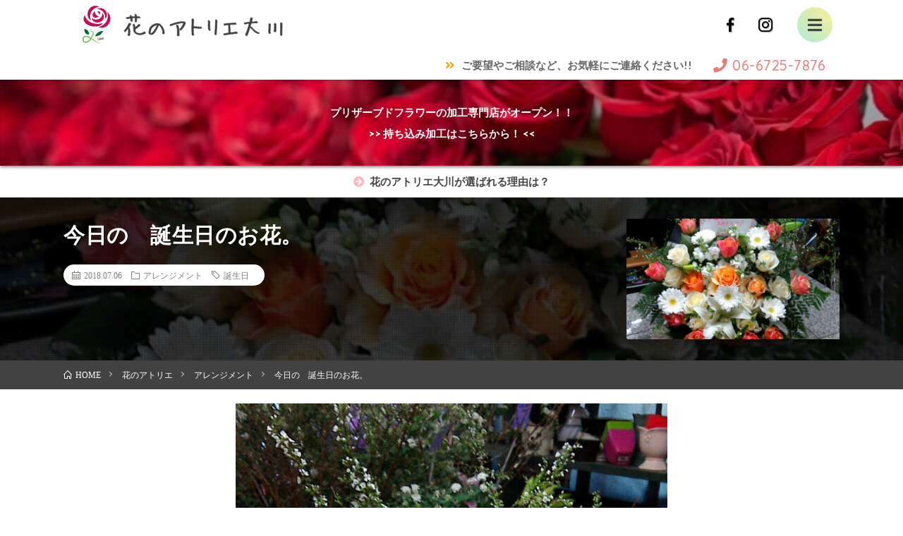

--- FILE ---
content_type: text/html; charset=UTF-8
request_url: https://xn--cckm9g0f.jp/741/
body_size: 19028
content:
<!DOCTYPE html>
<html dir="ltr" lang="ja" prefix="og: https://ogp.me/ns#" prefix="og: http://ogp.me/ns#">
<head prefix="og: http://ogp.me/ns# fb: http://ogp.me/ns/fb# article: http://ogp.me/ns/article#">
<meta charset="UTF-8">
<title>今日の 誕生日のお花。 | 花のアトリエ大川 - 東大阪市のお花屋さん</title>

		<!-- All in One SEO 4.5.0 - aioseo.com -->
		<meta name="description" content="おめでとうございます！(*^▽^)/ 過去ブログより" />
		<meta name="robots" content="max-snippet:-1, max-image-preview:large, max-video-preview:-1" />
		<meta name="keywords" content="誕生日,アレンジメント" />
		<link rel="canonical" href="https://xn--cckm9g0f.jp/741/" />
		<meta name="generator" content="All in One SEO (AIOSEO) 4.5.0" />
		<meta property="og:locale" content="ja_JP" />
		<meta property="og:site_name" content="花のアトリエ大川 - 東大阪市のお花屋さん" />
		<meta property="og:type" content="article" />
		<meta property="og:title" content="今日の 誕生日のお花。 | 花のアトリエ大川 - 東大阪市のお花屋さん" />
		<meta property="og:description" content="おめでとうございます！(*^▽^)/ 過去ブログより" />
		<meta property="og:url" content="https://xn--cckm9g0f.jp/741/" />
		<meta property="fb:app_id" content="1053110131536796" />
		<meta property="fb:admins" content="1368688953237762" />
		<meta property="og:image" content="https://xn--cckm9g0f.jp/wp-content/uploads/2018/07/o0612096013854179135.jpg" />
		<meta property="og:image:secure_url" content="https://xn--cckm9g0f.jp/wp-content/uploads/2018/07/o0612096013854179135.jpg" />
		<meta property="og:image:width" content="612" />
		<meta property="og:image:height" content="960" />
		<meta property="article:published_time" content="2018-07-06T01:15:41+00:00" />
		<meta property="article:modified_time" content="2019-03-12T02:29:30+00:00" />
		<meta property="article:publisher" content="https://www.facebook.com/okawaflower" />
		<meta name="twitter:card" content="summary_large_image" />
		<meta name="twitter:site" content="@atorie_okawa" />
		<meta name="twitter:title" content="今日の 誕生日のお花。 | 花のアトリエ大川 - 東大阪市のお花屋さん" />
		<meta name="twitter:description" content="おめでとうございます！(*^▽^)/ 過去ブログより" />
		<meta name="twitter:image" content="https://xn--cckm9g0f.jp/wp-content/uploads/2018/07/o0612096013854179135.jpg" />
		<script type="application/ld+json" class="aioseo-schema">
			{"@context":"https:\/\/schema.org","@graph":[{"@type":"Article","@id":"https:\/\/xn--cckm9g0f.jp\/741\/#article","name":"\u4eca\u65e5\u306e \u8a95\u751f\u65e5\u306e\u304a\u82b1\u3002 | \u82b1\u306e\u30a2\u30c8\u30ea\u30a8\u5927\u5ddd - \u6771\u5927\u962a\u5e02\u306e\u304a\u82b1\u5c4b\u3055\u3093","headline":"\u4eca\u65e5\u306e\u3000\u8a95\u751f\u65e5\u306e\u304a\u82b1\u3002","author":{"@id":"https:\/\/xn--cckm9g0f.jp\/user\/user1\/#author"},"publisher":{"@id":"https:\/\/xn--cckm9g0f.jp\/#organization"},"image":{"@type":"ImageObject","url":"https:\/\/xn--cckm9g0f.jp\/wp-content\/uploads\/2018\/07\/o0612096013854179135.jpg","width":612,"height":960},"datePublished":"2018-07-06T01:15:41+09:00","dateModified":"2019-03-12T02:29:30+09:00","inLanguage":"ja","mainEntityOfPage":{"@id":"https:\/\/xn--cckm9g0f.jp\/741\/#webpage"},"isPartOf":{"@id":"https:\/\/xn--cckm9g0f.jp\/741\/#webpage"},"articleSection":"\u30a2\u30ec\u30f3\u30b8\u30e1\u30f3\u30c8, \u8a95\u751f\u65e5"},{"@type":"BreadcrumbList","@id":"https:\/\/xn--cckm9g0f.jp\/741\/#breadcrumblist","itemListElement":[{"@type":"ListItem","@id":"https:\/\/xn--cckm9g0f.jp\/#listItem","position":1,"name":"\u5bb6"}]},{"@type":"Organization","@id":"https:\/\/xn--cckm9g0f.jp\/#organization","name":"\u82b1\u306e\u30a2\u30c8\u30ea\u30a8\u5927\u5ddd","url":"https:\/\/xn--cckm9g0f.jp\/","logo":{"@type":"ImageObject","url":"https:\/\/xn--cckm9g0f.jp\/wp-content\/uploads\/2020\/06\/atorie-logo-top-tag.jpg","@id":"https:\/\/xn--cckm9g0f.jp\/741\/#organizationLogo","width":512,"height":512,"caption":"\u82b1\u306e\u30a2\u30c8\u30ea\u30a8\u5927\u5ddd\u306e\u30ed\u30b4"},"image":{"@id":"https:\/\/xn--cckm9g0f.jp\/#organizationLogo"},"sameAs":["https:\/\/www.instagram.com\/atorie_okawa\/"]},{"@type":"Person","@id":"https:\/\/xn--cckm9g0f.jp\/user\/user1\/#author","url":"https:\/\/xn--cckm9g0f.jp\/user\/user1\/","name":"\u82b1\u306e\u30a2\u30c8\u30ea\u30a8\u5927\u5ddd","image":{"@type":"ImageObject","@id":"https:\/\/xn--cckm9g0f.jp\/741\/#authorImage","url":"https:\/\/secure.gravatar.com\/avatar\/4617eb2ebbc34389891a8be91f7b1a30?s=96&d=mm&r=g","width":96,"height":96,"caption":"\u82b1\u306e\u30a2\u30c8\u30ea\u30a8\u5927\u5ddd"}},{"@type":"WebPage","@id":"https:\/\/xn--cckm9g0f.jp\/741\/#webpage","url":"https:\/\/xn--cckm9g0f.jp\/741\/","name":"\u4eca\u65e5\u306e \u8a95\u751f\u65e5\u306e\u304a\u82b1\u3002 | \u82b1\u306e\u30a2\u30c8\u30ea\u30a8\u5927\u5ddd - \u6771\u5927\u962a\u5e02\u306e\u304a\u82b1\u5c4b\u3055\u3093","description":"\u304a\u3081\u3067\u3068\u3046\u3054\u3056\u3044\u307e\u3059\uff01(*^\u25bd^)\/ \u904e\u53bb\u30d6\u30ed\u30b0\u3088\u308a","inLanguage":"ja","isPartOf":{"@id":"https:\/\/xn--cckm9g0f.jp\/#website"},"breadcrumb":{"@id":"https:\/\/xn--cckm9g0f.jp\/741\/#breadcrumblist"},"author":{"@id":"https:\/\/xn--cckm9g0f.jp\/user\/user1\/#author"},"creator":{"@id":"https:\/\/xn--cckm9g0f.jp\/user\/user1\/#author"},"image":{"@type":"ImageObject","url":"https:\/\/xn--cckm9g0f.jp\/wp-content\/uploads\/2018\/07\/o0612096013854179135.jpg","@id":"https:\/\/xn--cckm9g0f.jp\/741\/#mainImage","width":612,"height":960},"primaryImageOfPage":{"@id":"https:\/\/xn--cckm9g0f.jp\/741\/#mainImage"},"datePublished":"2018-07-06T01:15:41+09:00","dateModified":"2019-03-12T02:29:30+09:00"},{"@type":"WebSite","@id":"https:\/\/xn--cckm9g0f.jp\/#website","url":"https:\/\/xn--cckm9g0f.jp\/","name":"\u82b1\u306e\u30a2\u30c8\u30ea\u30a8\u5927\u5ddd - \u6771\u5927\u962a\u5e02\u306e\u304a\u82b1\u5c4b\u3055\u3093","description":"\u6771\u5927\u962a\u5e02\u306e\u304a\u82b1\u5c4b\u3055\u3093\u3002\u5927\u962a\u5e9c\u6771\u5927\u962a\u5e02\u5b9d\u63014-9-7 \u6700\u5bc4\u308a\u99c5\uff1a\u516b\u6238\u30ce\u91cc\u99c5\u3001\u5c0f\u962a\u99c5 \u82b1\u675f\u3001\u30a2\u30ec\u30f3\u30b8\u30e1\u30f3\u30c8\u3001\u30d7\u30ea\u30b6\u30fc\u30d6\u30c9\u30d5\u30e9\u30ef\u30fc\u3001\u591a\u8089\u690d\u7269\u306a\u3069\u5404\u7a2e\u53d6\u308a\u6271\u3063\u3066\u3044\u307e\u3059\u3002\u304a\u795d\u3044\u3001\u30d7\u30ec\u30bc\u30f3\u30c8\u3001\u3054\u81ea\u5b85\u7528\u306a\u3069\u304a\u82b1\u306e\u3053\u3068\u306a\u3089\u306a\u3093\u3067\u3082\u304a\u4efb\u305b\u304f\u3060\u3055\u3044\uff01\u4fdd\u80b2\u5712\u304b\u3089\u5927\u5b66\u307e\u3067\u5404\u7a2e\u6559\u80b2\u6a5f\u95a2\u3001\u5f79\u6240\u95a2\u4fc2\u306a\u3069\u69d8\u3005\u306a\u5206\u91ce\u304b\u3089\u3054\u4f9d\u983c\u3044\u305f\u3060\u3044\u3066\u304a\u308a\u307e\u3059\u3002","inLanguage":"ja","publisher":{"@id":"https:\/\/xn--cckm9g0f.jp\/#organization"}}]}
		</script>
		<script type="text/javascript" >
			window.ga=window.ga||function(){(ga.q=ga.q||[]).push(arguments)};ga.l=+new Date;
			ga('create', "UA-126943128-1", 'auto');
			ga('send', 'pageview');
		</script>
		<script async src="https://www.google-analytics.com/analytics.js"></script>
		<!-- All in One SEO -->

<link rel='stylesheet' id='wp-block-library-css' href='https://xn--cckm9g0f.jp/wp-includes/css/dist/block-library/style.min.css?ver=6.4.7' type='text/css' media='all' />
<style id='classic-theme-styles-inline-css' type='text/css'>
/*! This file is auto-generated */
.wp-block-button__link{color:#fff;background-color:#32373c;border-radius:9999px;box-shadow:none;text-decoration:none;padding:calc(.667em + 2px) calc(1.333em + 2px);font-size:1.125em}.wp-block-file__button{background:#32373c;color:#fff;text-decoration:none}
</style>
<style id='global-styles-inline-css' type='text/css'>
body{--wp--preset--color--black: #000000;--wp--preset--color--cyan-bluish-gray: #abb8c3;--wp--preset--color--white: #ffffff;--wp--preset--color--pale-pink: #f78da7;--wp--preset--color--vivid-red: #cf2e2e;--wp--preset--color--luminous-vivid-orange: #ff6900;--wp--preset--color--luminous-vivid-amber: #fcb900;--wp--preset--color--light-green-cyan: #7bdcb5;--wp--preset--color--vivid-green-cyan: #00d084;--wp--preset--color--pale-cyan-blue: #8ed1fc;--wp--preset--color--vivid-cyan-blue: #0693e3;--wp--preset--color--vivid-purple: #9b51e0;--wp--preset--gradient--vivid-cyan-blue-to-vivid-purple: linear-gradient(135deg,rgba(6,147,227,1) 0%,rgb(155,81,224) 100%);--wp--preset--gradient--light-green-cyan-to-vivid-green-cyan: linear-gradient(135deg,rgb(122,220,180) 0%,rgb(0,208,130) 100%);--wp--preset--gradient--luminous-vivid-amber-to-luminous-vivid-orange: linear-gradient(135deg,rgba(252,185,0,1) 0%,rgba(255,105,0,1) 100%);--wp--preset--gradient--luminous-vivid-orange-to-vivid-red: linear-gradient(135deg,rgba(255,105,0,1) 0%,rgb(207,46,46) 100%);--wp--preset--gradient--very-light-gray-to-cyan-bluish-gray: linear-gradient(135deg,rgb(238,238,238) 0%,rgb(169,184,195) 100%);--wp--preset--gradient--cool-to-warm-spectrum: linear-gradient(135deg,rgb(74,234,220) 0%,rgb(151,120,209) 20%,rgb(207,42,186) 40%,rgb(238,44,130) 60%,rgb(251,105,98) 80%,rgb(254,248,76) 100%);--wp--preset--gradient--blush-light-purple: linear-gradient(135deg,rgb(255,206,236) 0%,rgb(152,150,240) 100%);--wp--preset--gradient--blush-bordeaux: linear-gradient(135deg,rgb(254,205,165) 0%,rgb(254,45,45) 50%,rgb(107,0,62) 100%);--wp--preset--gradient--luminous-dusk: linear-gradient(135deg,rgb(255,203,112) 0%,rgb(199,81,192) 50%,rgb(65,88,208) 100%);--wp--preset--gradient--pale-ocean: linear-gradient(135deg,rgb(255,245,203) 0%,rgb(182,227,212) 50%,rgb(51,167,181) 100%);--wp--preset--gradient--electric-grass: linear-gradient(135deg,rgb(202,248,128) 0%,rgb(113,206,126) 100%);--wp--preset--gradient--midnight: linear-gradient(135deg,rgb(2,3,129) 0%,rgb(40,116,252) 100%);--wp--preset--font-size--small: 13px;--wp--preset--font-size--medium: 20px;--wp--preset--font-size--large: 36px;--wp--preset--font-size--x-large: 42px;--wp--preset--spacing--20: 0.44rem;--wp--preset--spacing--30: 0.67rem;--wp--preset--spacing--40: 1rem;--wp--preset--spacing--50: 1.5rem;--wp--preset--spacing--60: 2.25rem;--wp--preset--spacing--70: 3.38rem;--wp--preset--spacing--80: 5.06rem;--wp--preset--shadow--natural: 6px 6px 9px rgba(0, 0, 0, 0.2);--wp--preset--shadow--deep: 12px 12px 50px rgba(0, 0, 0, 0.4);--wp--preset--shadow--sharp: 6px 6px 0px rgba(0, 0, 0, 0.2);--wp--preset--shadow--outlined: 6px 6px 0px -3px rgba(255, 255, 255, 1), 6px 6px rgba(0, 0, 0, 1);--wp--preset--shadow--crisp: 6px 6px 0px rgba(0, 0, 0, 1);}:where(.is-layout-flex){gap: 0.5em;}:where(.is-layout-grid){gap: 0.5em;}body .is-layout-flow > .alignleft{float: left;margin-inline-start: 0;margin-inline-end: 2em;}body .is-layout-flow > .alignright{float: right;margin-inline-start: 2em;margin-inline-end: 0;}body .is-layout-flow > .aligncenter{margin-left: auto !important;margin-right: auto !important;}body .is-layout-constrained > .alignleft{float: left;margin-inline-start: 0;margin-inline-end: 2em;}body .is-layout-constrained > .alignright{float: right;margin-inline-start: 2em;margin-inline-end: 0;}body .is-layout-constrained > .aligncenter{margin-left: auto !important;margin-right: auto !important;}body .is-layout-constrained > :where(:not(.alignleft):not(.alignright):not(.alignfull)){max-width: var(--wp--style--global--content-size);margin-left: auto !important;margin-right: auto !important;}body .is-layout-constrained > .alignwide{max-width: var(--wp--style--global--wide-size);}body .is-layout-flex{display: flex;}body .is-layout-flex{flex-wrap: wrap;align-items: center;}body .is-layout-flex > *{margin: 0;}body .is-layout-grid{display: grid;}body .is-layout-grid > *{margin: 0;}:where(.wp-block-columns.is-layout-flex){gap: 2em;}:where(.wp-block-columns.is-layout-grid){gap: 2em;}:where(.wp-block-post-template.is-layout-flex){gap: 1.25em;}:where(.wp-block-post-template.is-layout-grid){gap: 1.25em;}.has-black-color{color: var(--wp--preset--color--black) !important;}.has-cyan-bluish-gray-color{color: var(--wp--preset--color--cyan-bluish-gray) !important;}.has-white-color{color: var(--wp--preset--color--white) !important;}.has-pale-pink-color{color: var(--wp--preset--color--pale-pink) !important;}.has-vivid-red-color{color: var(--wp--preset--color--vivid-red) !important;}.has-luminous-vivid-orange-color{color: var(--wp--preset--color--luminous-vivid-orange) !important;}.has-luminous-vivid-amber-color{color: var(--wp--preset--color--luminous-vivid-amber) !important;}.has-light-green-cyan-color{color: var(--wp--preset--color--light-green-cyan) !important;}.has-vivid-green-cyan-color{color: var(--wp--preset--color--vivid-green-cyan) !important;}.has-pale-cyan-blue-color{color: var(--wp--preset--color--pale-cyan-blue) !important;}.has-vivid-cyan-blue-color{color: var(--wp--preset--color--vivid-cyan-blue) !important;}.has-vivid-purple-color{color: var(--wp--preset--color--vivid-purple) !important;}.has-black-background-color{background-color: var(--wp--preset--color--black) !important;}.has-cyan-bluish-gray-background-color{background-color: var(--wp--preset--color--cyan-bluish-gray) !important;}.has-white-background-color{background-color: var(--wp--preset--color--white) !important;}.has-pale-pink-background-color{background-color: var(--wp--preset--color--pale-pink) !important;}.has-vivid-red-background-color{background-color: var(--wp--preset--color--vivid-red) !important;}.has-luminous-vivid-orange-background-color{background-color: var(--wp--preset--color--luminous-vivid-orange) !important;}.has-luminous-vivid-amber-background-color{background-color: var(--wp--preset--color--luminous-vivid-amber) !important;}.has-light-green-cyan-background-color{background-color: var(--wp--preset--color--light-green-cyan) !important;}.has-vivid-green-cyan-background-color{background-color: var(--wp--preset--color--vivid-green-cyan) !important;}.has-pale-cyan-blue-background-color{background-color: var(--wp--preset--color--pale-cyan-blue) !important;}.has-vivid-cyan-blue-background-color{background-color: var(--wp--preset--color--vivid-cyan-blue) !important;}.has-vivid-purple-background-color{background-color: var(--wp--preset--color--vivid-purple) !important;}.has-black-border-color{border-color: var(--wp--preset--color--black) !important;}.has-cyan-bluish-gray-border-color{border-color: var(--wp--preset--color--cyan-bluish-gray) !important;}.has-white-border-color{border-color: var(--wp--preset--color--white) !important;}.has-pale-pink-border-color{border-color: var(--wp--preset--color--pale-pink) !important;}.has-vivid-red-border-color{border-color: var(--wp--preset--color--vivid-red) !important;}.has-luminous-vivid-orange-border-color{border-color: var(--wp--preset--color--luminous-vivid-orange) !important;}.has-luminous-vivid-amber-border-color{border-color: var(--wp--preset--color--luminous-vivid-amber) !important;}.has-light-green-cyan-border-color{border-color: var(--wp--preset--color--light-green-cyan) !important;}.has-vivid-green-cyan-border-color{border-color: var(--wp--preset--color--vivid-green-cyan) !important;}.has-pale-cyan-blue-border-color{border-color: var(--wp--preset--color--pale-cyan-blue) !important;}.has-vivid-cyan-blue-border-color{border-color: var(--wp--preset--color--vivid-cyan-blue) !important;}.has-vivid-purple-border-color{border-color: var(--wp--preset--color--vivid-purple) !important;}.has-vivid-cyan-blue-to-vivid-purple-gradient-background{background: var(--wp--preset--gradient--vivid-cyan-blue-to-vivid-purple) !important;}.has-light-green-cyan-to-vivid-green-cyan-gradient-background{background: var(--wp--preset--gradient--light-green-cyan-to-vivid-green-cyan) !important;}.has-luminous-vivid-amber-to-luminous-vivid-orange-gradient-background{background: var(--wp--preset--gradient--luminous-vivid-amber-to-luminous-vivid-orange) !important;}.has-luminous-vivid-orange-to-vivid-red-gradient-background{background: var(--wp--preset--gradient--luminous-vivid-orange-to-vivid-red) !important;}.has-very-light-gray-to-cyan-bluish-gray-gradient-background{background: var(--wp--preset--gradient--very-light-gray-to-cyan-bluish-gray) !important;}.has-cool-to-warm-spectrum-gradient-background{background: var(--wp--preset--gradient--cool-to-warm-spectrum) !important;}.has-blush-light-purple-gradient-background{background: var(--wp--preset--gradient--blush-light-purple) !important;}.has-blush-bordeaux-gradient-background{background: var(--wp--preset--gradient--blush-bordeaux) !important;}.has-luminous-dusk-gradient-background{background: var(--wp--preset--gradient--luminous-dusk) !important;}.has-pale-ocean-gradient-background{background: var(--wp--preset--gradient--pale-ocean) !important;}.has-electric-grass-gradient-background{background: var(--wp--preset--gradient--electric-grass) !important;}.has-midnight-gradient-background{background: var(--wp--preset--gradient--midnight) !important;}.has-small-font-size{font-size: var(--wp--preset--font-size--small) !important;}.has-medium-font-size{font-size: var(--wp--preset--font-size--medium) !important;}.has-large-font-size{font-size: var(--wp--preset--font-size--large) !important;}.has-x-large-font-size{font-size: var(--wp--preset--font-size--x-large) !important;}
.wp-block-navigation a:where(:not(.wp-element-button)){color: inherit;}
:where(.wp-block-post-template.is-layout-flex){gap: 1.25em;}:where(.wp-block-post-template.is-layout-grid){gap: 1.25em;}
:where(.wp-block-columns.is-layout-flex){gap: 2em;}:where(.wp-block-columns.is-layout-grid){gap: 2em;}
.wp-block-pullquote{font-size: 1.5em;line-height: 1.6;}
</style>
<link rel='stylesheet' id='jquery-lazyloadxt-fadein-css-css' href='//xn--cckm9g0f.jp/wp-content/plugins/a3-lazy-load/assets/css/jquery.lazyloadxt.fadein.css?ver=6.4.7' type='text/css' media='all' />
<link rel='stylesheet' id='a3a3_lazy_load-css' href='//xn--cckm9g0f.jp/wp-content/uploads/sass/a3_lazy_load.min.css?ver=1596411954' type='text/css' media='all' />
<script type="text/javascript" src="https://xn--cckm9g0f.jp/wp-includes/js/jquery/jquery.min.js?ver=3.7.1" id="jquery-core-js"></script>
<script type="text/javascript" src="https://xn--cckm9g0f.jp/wp-includes/js/jquery/jquery-migrate.min.js?ver=3.4.1" id="jquery-migrate-js"></script>
<link rel="https://api.w.org/" href="https://xn--cckm9g0f.jp/wp-json/" /><link rel="alternate" type="application/json" href="https://xn--cckm9g0f.jp/wp-json/wp/v2/posts/741" /><link rel="alternate" type="application/json+oembed" href="https://xn--cckm9g0f.jp/wp-json/oembed/1.0/embed?url=https%3A%2F%2Fxn--cckm9g0f.jp%2F741%2F" />
<link rel="alternate" type="text/xml+oembed" href="https://xn--cckm9g0f.jp/wp-json/oembed/1.0/embed?url=https%3A%2F%2Fxn--cckm9g0f.jp%2F741%2F&#038;format=xml" />
<link rel="stylesheet" href="https://xn--cckm9g0f.jp/wp-content/themes/lionmedia/style.css">
<link rel="stylesheet" href="https://xn--cckm9g0f.jp/wp-content/themes/lionmedia/css/content.css">
<link rel="stylesheet" href="https://xn--cckm9g0f.jp/wp-content/themes/lionmedia-child/style.css?1754357810">
<link class="css-async" rel href="https://xn--cckm9g0f.jp/wp-content/themes/lionmedia/css/icon.css">
<link class="css-async" rel href="https://fonts.googleapis.com/css?family=Lato:400,700,900">
<meta http-equiv="X-UA-Compatible" content="IE=edge">
<meta name="viewport" content="width=device-width, initial-scale=1, shrink-to-fit=no">
<link rel="dns-prefetch" href="//www.google.com">
<link rel="dns-prefetch" href="//www.google-analytics.com">
<link rel="dns-prefetch" href="//fonts.googleapis.com">
<link rel="dns-prefetch" href="//fonts.gstatic.com">
<link rel="dns-prefetch" href="//pagead2.googlesyndication.com">
<link rel="dns-prefetch" href="//googleads.g.doubleclick.net">
<link rel="dns-prefetch" href="//www.gstatic.com">
<style type="text/css">
.l-header,
.searchNavi__title,
.key__cat,
.eyecatch__cat,
.rankingBox__title,
.categoryDescription,
.pagetop,
.contactTable__header .required,
.heading.heading-primary .heading__bg,
.btn__link:hover,
.widget .tag-cloud-link:hover,
.comment-respond .submit:hover,
.comments__list .comment-reply-link:hover,
.widget .calendar_wrap tbody a:hover,
.comments__list .comment-meta,
.ctaPost__btn{background:#000000;}

.heading.heading-first,
.heading.heading-widget::before,
.heading.heading-footer::before,
.btn__link,
.widget .tag-cloud-link,
.comment-respond .submit,
.comments__list .comment-reply-link,
.content a:hover,
.t-light .l-footer,
.ctaPost__btn{border-color:#000000;}

.categoryBox__title,
.dateList__item a[rel=tag]:hover,
.dateList__item a[rel=category]:hover,
.copySns__copyLink:hover,
.btn__link,
.widget .tag-cloud-link,
.comment-respond .submit,
.comments__list .comment-reply-link,
.widget a:hover,
.widget ul li .rsswidget,
.content a,
.related__title,
.ctaPost__btn:hover{color:#000000;}

.c-user01 {color:#444444 !important}
.bgc-user01 {background:#444444 !important}
.hc-user01:hover {color:#444444 !important}
.c-user02 {color:#000 !important}
.bgc-user02 {background:#000 !important}
.hc-user02:hover {color:#000 !important}
.c-user03 {color:#000 !important}
.bgc-user03 {background:#000 !important}
.hc-user03:hover {color:#000 !important}
.c-user04 {color:#000 !important}
.bgc-user04 {background:#000 !important}
.hc-user04:hover {color:#000 !important}
.c-user05 {color:#000 !important}
.bgc-user05 {background:#000 !important}
.hc-user05:hover {color:#000 !important}

.singleTitle {background-image:url("https://xn--cckm9g0f.jp/wp-content/uploads/2018/07/o0612096013854179135.jpg");}

.content h2{
	padding: 10px 20px;
	background:#f4f4f4;
	border-left: 5px solid #ee7b7b;
}
.content h3{
	position: relative;
	overflow: hidden;
	padding-bottom: 5px;
	color:#555555;
}
.content h3::before,
.content h3::after{
	content: "";
	position: absolute;
	bottom: 0;
}
.content h3:before{
	border-bottom: 3px solid #f4baba;
	width: 100%;
}
.content h3:after{
	border-bottom: 3px solid #E5E5E5;
	width: 100%;
}
.content h4{color:#191919;}
.content h4:first-letter{
	font-size:2.4rem;
	padding-bottom:5px;
	border-bottom:3px solid;
	color:#c20d57;
}
</style>
<style type="text/css">.broken_link, a.broken_link {
	text-decoration: line-through;
}</style><link rel="icon" href="https://xn--cckm9g0f.jp/wp-content/uploads/2020/01/cropped-atorie-info-image-32x32.png" sizes="32x32" />
<link rel="icon" href="https://xn--cckm9g0f.jp/wp-content/uploads/2020/01/cropped-atorie-info-image-192x192.png" sizes="192x192" />
<link rel="apple-touch-icon" href="https://xn--cckm9g0f.jp/wp-content/uploads/2020/01/cropped-atorie-info-image-180x180.png" />
<meta name="msapplication-TileImage" content="https://xn--cckm9g0f.jp/wp-content/uploads/2020/01/cropped-atorie-info-image-270x270.png" />
		<style type="text/css" id="wp-custom-css">
			body p {font-family: "游ゴシック Medium", "Yu Gothic Medium", "游ゴシック体", YuGothic, sans-serif,'メイリオ','Rounded Mplus 1c'; }		</style>
		

<meta name="p:domain_verify" content="d2a1254df4f0bf8918d098b3fcb7a21f"/>
<!-- JQuery -->
<script type="text/javascript" src="https://ajax.googleapis.com/ajax/libs/jquery/2.2.4/jquery.min.js"></script>
<!-- google fonts -->
<link href="https://fonts.googleapis.com/css2?family=Quicksand:wght@400;500;700&display=swap" rel="stylesheet">
	
</head>
<body class="t-light t-rich">

<!-- Facebookいいね用 -->
<div id="fb-root"></div>
<script async defer crossorigin="anonymous" src="https://connect.facebook.net/ja_JP/sdk.js#xfbml=1&version=v5.0&appId=1053110131536796"></script>
<!-- Facebookいいね用 -->
	
  
  <!--l-header-->
  <header class="l-header">
    <div class="container">
      
      <div class="siteTitle">

      <p class="siteTitle__logo">
        <a class="siteTitle__link" href="https://xn--cckm9g0f.jp">
          <img src="https://xn--cckm9g0f.jp/wp-content/uploads/2020/09/atorie-logo.svg" class="siteTitle__img" alt="花のアトリエ大川 &#8211; 東大阪市のお花屋さん" >        </a>
        <span class="siteTitle__sub">東大阪市のお花屋さん。大阪府東大阪市宝持4-9-7 最寄り駅：八戸ノ里駅、小阪駅 花束、アレンジメント、プリザーブドフラワー、多肉植物など各種取り扱っています。お祝い、プレゼント、ご自宅用などお花のことならなんでもお任せください！保育園から大学まで各種教育機関、役所関係など様々な分野からご依頼いただいております。</span>
		</p>      </div>

      <div class="menuNavi">      
                <ul class="menuNavi__list">
		              <li class="menuNavi__item u-none-sp u-txtShdw"><a class="menuNavi__link icon-facebook" href="https://www.facebook.com/okawaflower"></a></li>
		              <li class="menuNavi__item u-none-sp u-txtShdw"><a class="menuNavi__link icon-instagram" href="http://instagram.com/atorie_okawa"></a></li>
		            <li class="menuNavi__item">
			  <div class="l-drawer">
				  <input class="l-drawer__checkbox" id="drawerCheckbox" type="checkbox" >
				  <!-- ドロワーアイコン -->
				  <label id="drawer__open" class="drawer__open" for="drawerCheckbox"><i class="fas fa-bars"></i></label>
				  <!-- 背景を暗く -->
				  <label class="l-drawer__overlay" for="drawerCheckbox"></label>
				  <!-- ドロワーメニュー -->
				  <nav class="l-drawer__menu">
					  <div class="drawer__title dfont"><label class="close" for="drawerCheckbox"><i class="fas fa-times"></i></label>MENU</div>
					        <div class="searchBox">
        <form class="searchBox__form" method="get" target="_top" action="https://xn--cckm9g0f.jp/" >
          <input class="searchBox__input" type="text" maxlength="50" name="s" placeholder="記事検索"><button class="searchBox__submit icon-search" type="submit" value="search"> </button>
        </form>
      </div>					  <div class="drawer-mon"><a href="https://mon-pre.com/">プリザーブドフラワー持ち込み加工専門店<br>mon préservé（モン・プリザーブ）はこちら</a></div>
					  <p class="drawer-my-menu-title">何をお探しですか？</p>
					  <li id="menu-item-1910" class="menu-item menu-item-type-post_type menu-item-object-page menu-item-1910"><a href="https://xn--cckm9g0f.jp/about-shop/">花のアトリエ大川の店舗詳細とこれまで</a></li>
<li id="menu-item-3972" class="menu-item menu-item-type-post_type menu-item-object-page menu-item-3972"><a href="https://xn--cckm9g0f.jp/about-shop/bouquet/">花束について</a></li>
<li id="menu-item-3968" class="menu-item menu-item-type-post_type menu-item-object-page menu-item-3968"><a href="https://xn--cckm9g0f.jp/about-shop/arrangement/">アレンジメントフラワーについて</a></li>
<li id="menu-item-3971" class="menu-item menu-item-type-post_type menu-item-object-page menu-item-3971"><a href="https://xn--cckm9g0f.jp/about-shop/preserved/">プリザーブドフラワー＆ソープフラワーについて</a></li>
<li id="menu-item-5064" class="menu-item menu-item-type-post_type menu-item-object-page menu-item-5064"><a href="https://xn--cckm9g0f.jp/priserved-kakou/">プリザーブドフラワーの持ち込み加工</a></li>
<li id="menu-item-5274" class="menu-item menu-item-type-post_type menu-item-object-page menu-item-5274"><a href="https://xn--cckm9g0f.jp/page-5256/">プロポーズの花束を残したい/保存したい人へ</a></li>
<li id="menu-item-4715" class="menu-item menu-item-type-post_type menu-item-object-page menu-item-4715"><a href="https://xn--cckm9g0f.jp/about-shop/preserved/photo-frames/">オーダーメイドの写真立て</a></li>
<li id="menu-item-3333" class="menu-item menu-item-type-post_type menu-item-object-page menu-item-3333"><a href="https://xn--cckm9g0f.jp/event/">季節の行事</a></li>
<li id="menu-item-3332" class="menu-item menu-item-type-post_type menu-item-object-page menu-item-3332"><a href="https://xn--cckm9g0f.jp/anniversary/">イベントや記念日</a></li>
<li id="menu-item-3352" class="menu-item menu-item-type-post_type menu-item-object-page menu-item-3352"><a href="https://xn--cckm9g0f.jp/sympathy/">お見舞やお供え</a></li>
<li id="menu-item-533" class="menu-item menu-item-type-post_type menu-item-object-page menu-item-533"><a href="https://xn--cckm9g0f.jp/succulent/">花のアトリエ大川の多肉植物</a></li>
<li id="menu-item-2628" class="menu-item menu-item-type-post_type menu-item-object-page menu-item-2628"><a href="https://xn--cckm9g0f.jp/about-shop/flower-lesson/">フラワー教室とレクリエーション</a></li>
<li id="menu-item-2634" class="menu-item menu-item-type-post_type menu-item-object-page menu-item-2634"><a href="https://xn--cckm9g0f.jp/delivery/">配達・地方発送について</a></li>
<li id="menu-item-2543" class="menu-item menu-item-type-post_type menu-item-object-page menu-item-2543"><a href="https://xn--cckm9g0f.jp/music/">音楽活動について</a></li>
<li id="menu-item-5136" class="menu-item menu-item-type-post_type menu-item-object-page menu-item-5136"><a href="https://xn--cckm9g0f.jp/contact-us/">お問い合わせ/アクセス</a></li>
					  <a href="https://xn--cckm9g0f.jp/ec/" target="_blank" class="drawer-banner"><img src="https://xn--cckm9g0f.jp/wp-content/uploads/2020/05/atorie-online-shop-banner.png" alt="オンラインショップのバナー" /></a>
					  <p class="drawer-my-menu-title">タグから選ぶ</p>
					  <div class="drawer-tag">
						  <a href="https://xn--cckm9g0f.jp/tag/%e3%81%8a%e4%be%9b%e3%81%88/" class="tag-cloud-link tag-link-54 tag-link-position-1" style="font-size: 11pt;">お供え</a>
<a href="https://xn--cckm9g0f.jp/tag/%e3%81%8a%e6%ad%a3%e6%9c%88/" class="tag-cloud-link tag-link-184 tag-link-position-2" style="font-size: 11pt;">お正月</a>
<a href="https://xn--cckm9g0f.jp/tag/%e3%81%8a%e7%9b%86/" class="tag-cloud-link tag-link-104 tag-link-position-3" style="font-size: 11pt;">お盆</a>
<a href="https://xn--cckm9g0f.jp/tag/%e3%81%8a%e7%9f%a5%e3%82%89%e3%81%9b/" class="tag-cloud-link tag-link-48 tag-link-position-4" style="font-size: 11pt;">お知らせ</a>
<a href="https://xn--cckm9g0f.jp/tag/%e3%81%8a%e8%a6%8b%e8%88%9e%e3%81%84/" class="tag-cloud-link tag-link-85 tag-link-position-5" style="font-size: 11pt;">お見舞い</a>
<a href="https://xn--cckm9g0f.jp/tag/%e3%82%af%e3%83%aa%e3%82%b9%e3%83%9e%e3%82%b9/" class="tag-cloud-link tag-link-79 tag-link-position-6" style="font-size: 11pt;">クリスマス</a>
<a href="https://xn--cckm9g0f.jp/tag/%e3%83%89%e3%83%a9%e3%82%a4%e3%83%95%e3%83%a9%e3%83%af%e3%83%bc/" class="tag-cloud-link tag-link-128 tag-link-position-7" style="font-size: 11pt;">ドライフラワー</a>
<a href="https://xn--cckm9g0f.jp/tag/draft/" class="tag-cloud-link tag-link-205 tag-link-position-8" style="font-size: 11pt;">ドラフト</a>
<a href="https://xn--cckm9g0f.jp/tag/%e3%83%90%e3%83%ac%e3%83%b3%e3%82%bf%e3%82%a4%e3%83%b3/" class="tag-cloud-link tag-link-76 tag-link-position-9" style="font-size: 11pt;">バレンタイン</a>
<a href="https://xn--cckm9g0f.jp/tag/%e3%83%9b%e3%83%af%e3%82%a4%e3%83%88%e3%83%87%e3%83%bc/" class="tag-cloud-link tag-link-75 tag-link-position-10" style="font-size: 11pt;">ホワイトデー</a>
<a href="https://xn--cckm9g0f.jp/tag/%e3%83%ac%e3%82%af%e3%83%aa%e3%82%a8%e3%83%bc%e3%82%b7%e3%83%a7%e3%83%b3/" class="tag-cloud-link tag-link-176 tag-link-position-11" style="font-size: 11pt;">レクリエーション</a>
<a href="https://xn--cckm9g0f.jp/tag/%e5%85%a5%e5%ad%a6%e5%bc%8f%e3%83%bb%e5%8d%92%e6%a5%ad%e5%bc%8f/" class="tag-cloud-link tag-link-74 tag-link-position-12" style="font-size: 11pt;">入学式・卒業式</a>
<a href="https://xn--cckm9g0f.jp/tag/%e5%85%a5%e8%8d%b7%e6%83%85%e5%a0%b1/" class="tag-cloud-link tag-link-56 tag-link-position-13" style="font-size: 11pt;">入荷情報</a>
<a href="https://xn--cckm9g0f.jp/tag/%e5%87%ba%e7%94%a3%e7%a5%9d%e3%81%84/" class="tag-cloud-link tag-link-88 tag-link-position-14" style="font-size: 11pt;">出産・懐妊祝い</a>
<a href="https://xn--cckm9g0f.jp/tag/%e5%ad%ab%e3%81%ae%e6%97%a5/" class="tag-cloud-link tag-link-192 tag-link-position-15" style="font-size: 11pt;">孫の日</a>
<a href="https://xn--cckm9g0f.jp/tag/%e5%bc%8f%e5%85%b8%e3%83%bb%e7%99%ba%e8%a1%a8%e4%bc%9a%e3%83%bb%e5%b1%95%e7%a4%ba%e4%bc%9a%e3%81%aa%e3%81%a9/" class="tag-cloud-link tag-link-193 tag-link-position-16" style="font-size: 11pt;">式典・発表会・展示会など</a>
<a href="https://xn--cckm9g0f.jp/tag/%e6%84%9b%e5%a6%bb%e3%81%ae%e6%97%a5/" class="tag-cloud-link tag-link-183 tag-link-position-17" style="font-size: 11pt;">愛妻の日</a>
<a href="https://xn--cckm9g0f.jp/tag/%e6%88%90%e4%ba%ba%e5%bc%8f/" class="tag-cloud-link tag-link-78 tag-link-position-18" style="font-size: 11pt;">成人式</a>
<a href="https://xn--cckm9g0f.jp/tag/%e6%95%ac%e8%80%81%e3%81%ae%e6%97%a5/" class="tag-cloud-link tag-link-114 tag-link-position-19" style="font-size: 11pt;">敬老の日</a>
<a href="https://xn--cckm9g0f.jp/tag/%e6%98%87%e9%80%b2%e7%a5%9d%e3%81%84/" class="tag-cloud-link tag-link-201 tag-link-position-20" style="font-size: 11pt;">昇進祝い</a>
<a href="https://xn--cckm9g0f.jp/tag/%e6%a1%83%e3%81%ae%e7%af%80%e5%8f%a5/" class="tag-cloud-link tag-link-177 tag-link-position-21" style="font-size: 11pt;">桃の節句</a>
<a href="https://xn--cckm9g0f.jp/tag/welcom-flower/" class="tag-cloud-link tag-link-200 tag-link-position-22" style="font-size: 11pt;">歓迎のお花</a>
<a href="https://xn--cckm9g0f.jp/tag/%e6%af%8d%e3%81%ae%e6%97%a5/" class="tag-cloud-link tag-link-65 tag-link-position-23" style="font-size: 11pt;">母の日</a>
<a href="https://xn--cckm9g0f.jp/tag/%e7%88%b6%e3%81%ae%e6%97%a5/" class="tag-cloud-link tag-link-194 tag-link-position-24" style="font-size: 11pt;">父の日</a>
<a href="https://xn--cckm9g0f.jp/tag/preserved-kakou/" class="tag-cloud-link tag-link-204 tag-link-position-25" style="font-size: 11pt;">生花からプリザーブドフラワーへ加工</a>
<a href="https://xn--cckm9g0f.jp/tag/%e7%b5%90%e5%a9%9a%e3%81%ae%e3%81%8a%e8%8a%b1/" class="tag-cloud-link tag-link-59 tag-link-position-26" style="font-size: 11pt;">結婚/ブライダル/プロポーズ</a>
<a href="https://xn--cckm9g0f.jp/tag/%e7%b5%90%e5%a9%9a%e8%a8%98%e5%bf%b5%e6%97%a5/" class="tag-cloud-link tag-link-181 tag-link-position-27" style="font-size: 11pt;">結婚記念日</a>
<a href="https://xn--cckm9g0f.jp/tag/%e8%83%a1%e8%9d%b6%e8%98%ad/" class="tag-cloud-link tag-link-195 tag-link-position-28" style="font-size: 11pt;">胡蝶蘭</a>
<a href="https://xn--cckm9g0f.jp/tag/%e8%8a%b1%e8%a8%80%e8%91%89/" class="tag-cloud-link tag-link-146 tag-link-position-29" style="font-size: 11pt;">花言葉</a>
<a href="https://xn--cckm9g0f.jp/tag/%e8%aa%95%e7%94%9f%e6%97%a5/" class="tag-cloud-link tag-link-63 tag-link-position-30" style="font-size: 11pt;">誕生日</a>
<a href="https://xn--cckm9g0f.jp/tag/%e9%80%80%e8%81%b7%e3%81%ae%e3%81%8a%e8%8a%b1/" class="tag-cloud-link tag-link-98 tag-link-position-31" style="font-size: 11pt;">退職のお花</a>
<a href="https://xn--cckm9g0f.jp/tag/%e9%95%b7%e5%af%bf%e3%81%ae%e3%81%8a%e7%a5%9d%e3%81%84/" class="tag-cloud-link tag-link-186 tag-link-position-32" style="font-size: 11pt;">長寿のお祝い</a>
<a href="https://xn--cckm9g0f.jp/tag/%e9%96%80%e6%9d%be/" class="tag-cloud-link tag-link-171 tag-link-position-33" style="font-size: 11pt;">門松</a>
<a href="https://xn--cckm9g0f.jp/tag/%e9%96%8b%e5%ba%97%e3%83%bb%e5%91%a8%e5%b9%b4%e7%a5%9d%e3%81%84/" class="tag-cloud-link tag-link-73 tag-link-position-34" style="font-size: 11pt;">開店・周年祝い</a>					  </div>
					  <div class="otoiawase-box" style="margin-top: 3em;">
						  <a href="https://xn--cckm9g0f.jp/contact-us/" class="otoiawase-box-a">
							  <i class="fas fa-envelope"></i>
							  <div class="otoiawase-box-txt"><p>お問い合わせはこちら</p></div>
						  </a>
					  </div>
					  <div style="text-align: center;padding: 20px;line-height: 0;"><a href="https://line.me/R/ti/p/%40akb9143h"><img height="60" border="0" alt="友だち追加" src="https://scdn.line-apps.com/n/line_add_friends/btn/ja.png"></a></div>
					  <ul class="drawer-sns">
						  <li class="menuNavi__item u-none-sp u-txtShdw"><a class="menuNavi__link icon-facebook" href="https://www.facebook.com/okawaflower"></a></li>
						  <li class="menuNavi__item u-none-sp u-txtShdw"><a class="menuNavi__link icon-twitter" href="https://twitter.com/"></a></li>
						  <li class="menuNavi__item u-none-sp u-txtShdw"><a class="menuNavi__link icon-instagram" href="http://instagram.com/atorie_okawa"></a></li>
					  </ul>
				  </nav>
			  </div><!-- /ドロワーメニュー -->
	       </li>
        </ul>
      </div>
    </div>
	<div class="tel-div"><span><i class="fas fa-angle-double-right"></i>ご要望やご相談など、お気軽にご連絡ください!!</span><a class="my-tel dfont" href="tel:0667257876"><i class="fa fa-phone"></i> <span>06-6725-7876</span></a></div>
  </header>
  <!--/l-header-->
	<a class="my-fix-tel dfont" href="tel:0667257876"><i class="fa fa-phone"></i><span>電話</span></a>
	<div class="go-monpre">
		<a href="https://mon-pre.com/gallery/">プリザーブドフラワーの加工専門店がオープン！！<br>>> 持ち込み加工はこちらから！ <<</a>
	</div>
	<div class="header-2col-div">
		<a href="https://xn--cckm9g0f.jp/atoire-okawa-reason/" class="top-header-befoer"><i class="fas fa-arrow-circle-right"></i> 花のアトリエ大川が選ばれる理由は？</a>
		<!--<div class="top-sec-div"><a class="top-sec-a" href="https://xn--cckm9g0f.jp/cake-flower/"><i class="fas fa-gift"></i> <span>ケーキと一緒にお花はいかが？10%OFF!!</span></a></div> -->
	</div>
	<a class="mon-fix" href="https://mon-pre.com/gallery/">▶ 持ち込み加工ご希望の方はこちらから！</a>  <div class="singleTitle">
    <div class="container">
    
      <!-- タイトル -->
      <div class="singleTitle__heading">
        <h1 class="heading heading-singleTitle u-txtShdw">今日の　誕生日のお花。</h1>        
        
        <ul class="dateList dateList-singleTitle">
          <li class="dateList__item icon-calendar">2018.07.06</li>
          <li class="dateList__item icon-folder"><a class="hc-user01" href="https://xn--cckm9g0f.jp/category/shop/arrangement/" rel="category">アレンジメント</a></li>
          <li class="dateList__item icon-tag"><a href="https://xn--cckm9g0f.jp/tag/%e8%aa%95%e7%94%9f%e6%97%a5/" rel="tag">誕生日</a></li>        </ul>
        
        
        
      </div>
      <!-- /タイトル -->

      <!-- アイキャッチ -->
      <div class="eyecatch eyecatch-singleTitle">
        		  <img src="https://xn--cckm9g0f.jp/wp-content/uploads/2018/07/o0612096013854179135.jpg" alt="今日の　誕生日のお花。" width="261" height="410" >
		  	      
      </div>
      <!-- /アイキャッチ -->

    </div>
  </div>
<div class="breadcrumb" ><div class="container" ><ol class="breadcrumb__list" itemscope itemtype="http://schema.org/BreadcrumbList"><li class="breadcrumb__item" itemprop="itemListElement" itemscope itemtype="http://schema.org/ListItem"><a href="https://xn--cckm9g0f.jp/" itemprop="item"><span class="icon-home" itemprop="name">HOME</span><meta itemprop="position" content="1" /></a></li><li class="breadcrumb__item" itemprop="itemListElement" itemscope itemtype="http://schema.org/ListItem"><a href="https://xn--cckm9g0f.jp/category/shop/" itemprop="item"><span itemprop="name">花のアトリエ</span><meta itemprop="position" content="2" /></a></li><li class="breadcrumb__item" itemprop="itemListElement" itemscope itemtype="http://schema.org/ListItem"><a href="https://xn--cckm9g0f.jp/category/shop/arrangement/" itemprop="item"><span itemprop="name">アレンジメント</span><meta itemprop="position" content="3" /></a></li><li class="breadcrumb__item">今日の　誕生日のお花。</li></ol></div></div>
  <!-- l-wrapper -->
  <div class="l-wrapper">
	
    <!-- l-main -->
    <main class="l-main l-main-single
	         l-main-w100    ">
           
	  
	        
            
      
	  
	        <section class="content">
	    <p><a href="https://xn--cckm9g0f.jp/wp-content/uploads/2018/07/o0612096013854179135.jpg"><img fetchpriority="high" decoding="async" class="lazy lazy-hidden aligncenter size-full wp-image-740" src="//xn--cckm9g0f.jp/wp-content/plugins/a3-lazy-load/assets/images/lazy_placeholder.gif" data-lazy-type="image" data-src="https://xn--cckm9g0f.jp/wp-content/uploads/2018/07/o0612096013854179135.jpg" alt="" width="612" height="960" /><noscript><img fetchpriority="high" decoding="async" class="aligncenter size-full wp-image-740" src="https://xn--cckm9g0f.jp/wp-content/uploads/2018/07/o0612096013854179135.jpg" alt="" width="612" height="960" /></noscript></a></p>
<p>おめでとうございます！(*^▽^)/</p>
<p>過去ブログより</p>
      </section>
	        
      
      
      
	  
	<!--オリジナルシェアボタンBOTTOM ここから-->
	<center><h4 class="share-page-title"><strong>SHARE</strong></h4></center>
	<div class="sns_frame_btm">
	<div class="sns_org">
	<ul>
		<!--Lineボタン表示-->
		<li class="Line-o"><a href="http://line.naver.jp/R/msg/text/?今日の　誕生日のお花。%0D%0Ahttps://xn--cckm9g0f.jp/741/" target="_blank" rel="nofollow"><span><i class="fab fa-line fa-2x"></i></span><br><p style="margin-top:1px;">Share</p></a></li>
		<!--Twitterボタン表示-->
		<li class="twitter-o"><a href="http://twitter.com/intent/tweet?text=%E4%BB%8A%E6%97%A5%E3%81%AE%E3%80%80%E8%AA%95%E7%94%9F%E6%97%A5%E3%81%AE%E3%81%8A%E8%8A%B1%E3%80%82&amp;https%3A%2F%2Fxn--cckm9g0f.jp%2F741%2F&amp;url=https%3A%2F%2Fxn--cckm9g0f.jp%2F741%2F" onclick="javascript:window.open(this.href, '', 'menubar=no,toolbar=no,resizable=yes,scrollbars=yes,height=300,width=600');return false;" target="_blank" rel="nofollow"><span><i class="fab fa-twitter fa-2x"></i></span><br><p style="margin-top:1px;">Tweet</p></a></li>
		<!--Facebookボタン表示-->
		<li class="facebook-o"><a href="http://www.facebook.com/sharer.php?u=https%3A%2F%2Fxn--cckm9g0f.jp%2F741%2F&amp;t=%E4%BB%8A%E6%97%A5%E3%81%AE%E3%80%80%E8%AA%95%E7%94%9F%E6%97%A5%E3%81%AE%E3%81%8A%E8%8A%B1%E3%80%82" onclick="javascript:window.open(this.href, '', 'menubar=no,toolbar=no,resizable=yes,scrollbars=yes,height=300,width=600');return false;" target="_blank" rel="nofollow"><span><i class="fab fa-facebook-square fa-2x"></i></span><br><p style="margin-top:1px;">Share</p></a></li>
		<!--はてブボタン表示-->
		<li class="hatebu-o"><a href="http://b.hatena.ne.jp/add?mode=confirm&amp;url=https%3A%2F%2Fxn--cckm9g0f.jp%2F741%2F&amp;title=%E4%BB%8A%E6%97%A5%E3%81%AE%E3%80%80%E8%AA%95%E7%94%9F%E6%97%A5%E3%81%AE%E3%81%8A%E8%8A%B1%E3%80%82" target="_blank" data-hatena-bookmark-title="https://xn--cckm9g0f.jp/741/" onclick="javascript:window.open(this.href, '', 'menubar=no,toolbar=no,resizable=yes,scrollbars=yes,height=500,width=530');return false;" target="_blank" rel="nofollow"><span style="font-size: 150%;"><i class="fa-hatena"></i></span><br><p style="margin-top:1px;">Hatena</p></a></li>
		<!--Pocketボタン表示-->
		<li class="pocket-o"><a href="http://getpocket.com/edit?url=https%3A%2F%2Fxn--cckm9g0f.jp%2F741%2F" onclick="javascript:window.open(this.href, '', 'menubar=no,toolbar=no,resizable=yes,scrollbars=yes,height=300,width=600');return false;" target="_blank" rel="nofollow"><span><i class="fab fa-get-pocket fa-2x"></i></span><br><p style="margin-top:1px;">Pocket</p></a></li>
		<!--Google+ボタン表示-->
		<li class="Google-o"><a href="https://plus.google.com/share?url=https%3A%2F%2Fxn--cckm9g0f.jp%2F741%2F" onclick="javascript:window.open(this.href, '', 'menubar=no,toolbar=no,resizable=yes,scrollbars=yes,height=300,width=600');return false;" target="_blank" rel="nofollow"><span><i class="fab fa-google-plus-g fa-2x"></i></span><br><p style="margin-top:1px;">Google+</p></a></li>
	</ul>
	</div>
	</div>
	<!--オリジナルシェアボタンBOTTOM ここまで-->

	<!-- Facebookのいいねボタン -->
	<div class="fb-like" data-href=https://xn--cckm9g0f.jp/741/ data-width="" data-layout="button_count" data-action="like" data-size="large" data-show-faces="true" data-share="false"></div><div class="like-right">いいね！してもらえると嬉しいです！</div>
	<!-- Facebookのいいねボタン -->

	<!-- ブログランキング -->
	<div class="blog-ranking">
		<a href="https://blog.with2.net/link/?2041035" target="_blank" style="display: inline-block;"><img src="https://blog.with2.net/img/banner/banner_22.gif" title="人気ブログランキング"></a>
		<a href="https://blogmura.com/ranking/in?p_cid=11058992" target="_blank" style="display: inline-block; margin-left: 1em;"><img src="https://b.blogmura.com/88_31.gif" width="88" height="31" border="0" alt="ブログランキング・にほんブログ村へ" /></a>
		<p style="display: inline-block; margin-left: 1em; line-height: 33px; vertical-align: top;">クリックして応援してね！</p>
	</div>
	<!-- ブログランキング -->
		
	<!-- 前後の記事の表示 -->
	<div id="prev_next" class="clearfix">  
				<a href="https://xn--cckm9g0f.jp/738/" title="成人式　207/01/09" id="prev" class="clearfix">
				<div id="prev_title">前の記事(Prev)</div>
				<img width="150" height="150" src="https://xn--cckm9g0f.jp/wp-content/uploads/2018/07/o0659096013841404562-150x150.jpg" class="attachment-150x150 size-150x150 wp-post-image" alt="" decoding="async" loading="lazy" /><div class="pre_p"><p>成人式　207/01/09</p></div>
				<div class="list-cat">アレンジメント</div></a><a href="https://xn--cckm9g0f.jp/744/" title="東大阪市政50周年　おめでとう！" id="next" class="clearfix">  
				<div id="next_title">次の記事(Next)</div>
				<img width="150" height="150" src="https://xn--cckm9g0f.jp/wp-content/uploads/2018/07/o0696096013857843088-150x150.jpg" class="attachment-150x150 size-150x150 wp-post-image" alt="" decoding="async" loading="lazy" /><div class="nex_p"><p>東大阪市政50周年　おめでとう！</p></div>
				<div class="list-cat">アレンジメント</div></a>			</div>
	<!-- 前後の記事の表示 -->


            <!-- 記事下CTAエリア -->
      <div class="ctaPost">
	              <h2 class="ctaPost__title">事前の予約がおすすめ！</h2>
                <div class="ctaPost__contents">           
          
                    
          </a>
          		    <p>事前にご予約いただくと、<b>ご希望のお花を最適なタイミングで仕入れ、当日のお時間を有効にお使いいただけます。</b></p>
<ul style="margin: 1em 0 1em 1em">
<li>ご希望に沿ったお花をご用意できます。</li>
<li>お作りする間の待ち時間がなくなります。</li>
</ul>
<p>日程が決まっているのであれば、ぜひお早目のご注文を！</p>          
          
                      <div class="ctaPost__btn"><a href="tel:06-6725-7876">今すぐ電話する</a></div>
                    
        </div>
      </div>
      <!-- /記事下CTAエリア -->
      

      
	        
            
      


      

	  
	  	  


	  
	        <!-- 関連記事 -->
	  <aside class="related"><h2 class="heading heading-primary" id="related-title-set-color">RECOMMEND<span style="font-size:60%;">こちらの記事もオススメです。</span></h2><ul class="related__list">	      <li class="related__item">
	        <a class="related__imgLink" href="https://xn--cckm9g0f.jp/744/" title="東大阪市政50周年　おめでとう！">
					      <img src="https://xn--cckm9g0f.jp/wp-content/uploads/2018/07/o0696096013857843088-150x150.jpg" alt="東大阪市政50周年　おめでとう！" width="150" height="150" >
			  		    	        </a>
	        <h3 class="related__title">
	          <a href="https://xn--cckm9g0f.jp/744/">東大阪市政50周年　おめでとう！</a>
	                        <span class="icon-calendar">2018.07.06</span>
              	        </h3>
	        <p class="related__contents">明日、２月１日、八戸ノ里アリーナで、50周年を祝う式典があります。、 その会場に　飾らせて頂くお花で [&hellip;][…]</p>
	      </li>
	  		      <li class="related__item">
	        <a class="related__imgLink" href="https://xn--cckm9g0f.jp/3094/" title="明けましておめでとうございます！">
					      <img src="https://xn--cckm9g0f.jp/wp-content/uploads/2019/01/osyougatu-aisatu-2019-web-150x150.png" alt="明けましておめでとうございます！" width="150" height="150" >
			  		    	        </a>
	        <h3 class="related__title">
	          <a href="https://xn--cckm9g0f.jp/3094/">明けましておめでとうございます！</a>
	                        <span class="icon-calendar">2019.01.03</span>
              	        </h3>
	        <p class="related__contents">明けましておめでとうございます。 昨年は、初めて来ていただいた方も多く、本当に嬉しい年でした。 今年 [&hellip;][…]</p>
	      </li>
	  		      <li class="related__item">
	        <a class="related__imgLink" href="https://xn--cckm9g0f.jp/3030/" title="今週のお花(2018年11月16日)">
					      <img src="https://xn--cckm9g0f.jp/wp-content/uploads/2018/11/382673f267cc259e37c869a454db2a5b-150x150.png" alt="今週のお花(2018年11月16日)" width="150" height="150" >
			  		    	        </a>
	        <h3 class="related__title">
	          <a href="https://xn--cckm9g0f.jp/3030/">今週のお花(2018年11月16日)</a>
	                        <span class="icon-calendar">2018.11.16</span>
              	        </h3>
	        <p class="related__contents">介護施設へ持っていかれる今週のお花です。 かわいらしいピンクのダリアとアルストロメリアと孔雀草の東洋 [&hellip;][…]</p>
	      </li>
	  		      <li class="related__item">
	        <a class="related__imgLink" href="https://xn--cckm9g0f.jp/1637/" title="開店祝いのアレンジメント">
					      <img src="https://xn--cckm9g0f.jp/wp-content/uploads/2018/09/20180910_164146-150x150.jpg" alt="開店祝いのアレンジメント" width="150" height="150" >
			  		    	        </a>
	        <h3 class="related__title">
	          <a href="https://xn--cckm9g0f.jp/1637/">開店祝いのアレンジメント</a>
	                        <span class="icon-calendar">2018.09.11</span>
              	        </h3>
	        <p class="related__contents">今日、三重県まで　発送させていただきました。秋らしく、感じを変えて　２つをご注文されました。[…]</p>
	      </li>
	  	</ul></aside>	        <!-- /関連記事 -->
	  	  


	  
	        <!-- コメント -->
                    <aside class="comments">
        		
				
			<div id="respond" class="comment-respond">
		<h2 class="heading heading-primary" id="comment-title-set-color"><i class="fas fa-pencil-alt"></i> コメントしてください！ <small><a rel="nofollow" id="cancel-comment-reply-link" href="/741/#respond" style="display:none;">コメントをキャンセル</a></small></h2><form action="https://xn--cckm9g0f.jp/wp-comments-post.php" method="post" id="commentform" class="comment-form"><p class="comment-form-comment"><label for="comment">コメント</label><textarea id="comment" name="comment" cols="45" rows="8" maxlength="65525" required="required"></textarea></p><p class="comment-form-author"><label for="author">名前</label> <input id="author" name="author" type="text" value="" size="30" maxlength="245" autocomplete="name" /></p>


<p class="form-submit"><input name="submit" type="submit" id="submit" class="submit" value="コメントを送信" /> <input type='hidden' name='comment_post_ID' value='741' id='comment_post_ID' />
<input type='hidden' name='comment_parent' id='comment_parent' value='0' />
</p><p style="display: none;"><input type="hidden" id="akismet_comment_nonce" name="akismet_comment_nonce" value="8e5211aa37" /></p><p style="display: none !important;"><label>&#916;<textarea name="ak_hp_textarea" cols="45" rows="8" maxlength="100"></textarea></label><input type="hidden" id="ak_js_1" name="ak_js" value="12"/><script>document.getElementById( "ak_js_1" ).setAttribute( "value", ( new Date() ).getTime() );</script></p></form>	</div><!-- #respond -->
	      </aside>
            <!-- /コメント -->
	  	  

	  
	        <!-- PVカウンター -->
        	  <!-- /PVカウンター -->
	        
      
    </main>
    <!-- /l-main -->

    
	    
    
  </div>
  <!-- /l-wrapper -->
  
    <div class="categoryBox">

    <div class="container">
    
      <h2 class="heading heading-primary">
        <span class="heading__bg u-txtShdw bgc-user01">アレンジメント</span>カテゴリの最新記事
      </h2>
      
      <ul class="categoryBox__list">
                        <li class="categoryBox__item">

          <div class="eyecatch eyecatch-archive">
            <a href="https://xn--cckm9g0f.jp/5499/">
              		        <img src="https://xn--cckm9g0f.jp/wp-content/uploads/2021/05/arrengement-20210508-s-730x410.jpg" alt="美容室の開店祝いのアレンジメント" width="730" height="410" >		                  </a>
          </div>
          
                    <ul class="dateList dateList-archive">
                        <li class="dateList__item icon-calendar">2021.05.08</li>
                                    <li class="dateList__item icon-tag"><a href="https://xn--cckm9g0f.jp/tag/%e9%96%8b%e5%ba%97%e3%83%bb%e5%91%a8%e5%b9%b4%e7%a5%9d%e3%81%84/" rel="tag">開店・周年祝い</a><span>, </span></li>
                      </ul>
                    
          <h2 class="heading heading-archive ">
            <a class="hc-user01" href="https://xn--cckm9g0f.jp/5499/">美容室の開店祝いのアレンジメント</a>
          </h2>

        </li>
                <li class="categoryBox__item">

          <div class="eyecatch eyecatch-archive">
            <a href="https://xn--cckm9g0f.jp/5363/">
              		        <img src="https://xn--cckm9g0f.jp/wp-content/uploads/2020/10/arrengement-20201031-600x410.jpg" alt="秋色のアレンジメント" width="600" height="410" >		                  </a>
          </div>
          
                    <ul class="dateList dateList-archive">
                        <li class="dateList__item icon-calendar">2020.10.31</li>
                                    <li class="dateList__item icon-tag"><a href="https://xn--cckm9g0f.jp/tag/%e5%bc%8f%e5%85%b8%e3%83%bb%e7%99%ba%e8%a1%a8%e4%bc%9a%e3%83%bb%e5%b1%95%e7%a4%ba%e4%bc%9a%e3%81%aa%e3%81%a9/" rel="tag">式典・発表会・展示会など</a><span>, </span></li>
                      </ul>
                    
          <h2 class="heading heading-archive ">
            <a class="hc-user01" href="https://xn--cckm9g0f.jp/5363/">秋色のアレンジメント</a>
          </h2>

        </li>
                <li class="categoryBox__item">

          <div class="eyecatch eyecatch-archive">
            <a href="https://xn--cckm9g0f.jp/5326/">
              		        <img src="https://xn--cckm9g0f.jp/wp-content/uploads/2020/10/arrengement-20201003-600x410.jpg" alt="開店祝いのアレンジメント" width="600" height="410" >		                  </a>
          </div>
          
                    <ul class="dateList dateList-archive">
                        <li class="dateList__item icon-calendar">2020.10.03</li>
                                    <li class="dateList__item icon-tag"><a href="https://xn--cckm9g0f.jp/tag/%e9%96%8b%e5%ba%97%e3%83%bb%e5%91%a8%e5%b9%b4%e7%a5%9d%e3%81%84/" rel="tag">開店・周年祝い</a><span>, </span></li>
                      </ul>
                    
          <h2 class="heading heading-archive ">
            <a class="hc-user01" href="https://xn--cckm9g0f.jp/5326/">開店祝いのアレンジメント</a>
          </h2>

        </li>
                <li class="categoryBox__item">

          <div class="eyecatch eyecatch-archive">
            <a href="https://xn--cckm9g0f.jp/5283/">
              		        <img src="https://xn--cckm9g0f.jp/wp-content/uploads/2020/09/arrengement-20200918-600x410.jpg" alt="誕生日のアレンジメント" width="600" height="410" >		                  </a>
          </div>
          
                    <ul class="dateList dateList-archive">
                        <li class="dateList__item icon-calendar">2020.09.18</li>
                                    <li class="dateList__item icon-tag"><a href="https://xn--cckm9g0f.jp/tag/%e8%aa%95%e7%94%9f%e6%97%a5/" rel="tag">誕生日</a><span>, </span></li>
                      </ul>
                    
          <h2 class="heading heading-archive ">
            <a class="hc-user01" href="https://xn--cckm9g0f.jp/5283/">誕生日のアレンジメント</a>
          </h2>

        </li>
                <li class="categoryBox__item">

          <div class="eyecatch eyecatch-archive">
            <a href="https://xn--cckm9g0f.jp/5185/">
              		        <img src="https://xn--cckm9g0f.jp/wp-content/uploads/2020/08/arrengement-20200814-600x410.jpg" alt="胡蝶蘭とトルコキキョウのお供えのアレンジメントフラワー" width="600" height="410" >		                  </a>
          </div>
          
                    <ul class="dateList dateList-archive">
                        <li class="dateList__item icon-calendar">2020.08.14</li>
                                    <li class="dateList__item icon-tag"><a href="https://xn--cckm9g0f.jp/tag/%e3%81%8a%e4%be%9b%e3%81%88/" rel="tag">お供え</a><span>, </span></li>
                      </ul>
                    
          <h2 class="heading heading-archive ">
            <a class="hc-user01" href="https://xn--cckm9g0f.jp/5185/">胡蝶蘭とトルコキキョウのお供えのアレンジメントフラワー</a>
          </h2>

        </li>
                <li class="categoryBox__item">

          <div class="eyecatch eyecatch-archive">
            <a href="https://xn--cckm9g0f.jp/5166/">
              		        <img src="https://xn--cckm9g0f.jp/wp-content/uploads/2020/08/arrengement-20200811-600x410.jpg" alt="初盆の豪華なお供えのアレンジメント" width="600" height="410" >		                  </a>
          </div>
          
                    <ul class="dateList dateList-archive">
                        <li class="dateList__item icon-calendar">2020.08.11</li>
                                    <li class="dateList__item icon-tag"><a href="https://xn--cckm9g0f.jp/tag/%e3%81%8a%e4%be%9b%e3%81%88/" rel="tag">お供え</a><span>, </span></li>
                      </ul>
                    
          <h2 class="heading heading-archive ">
            <a class="hc-user01" href="https://xn--cckm9g0f.jp/5166/">初盆の豪華なお供えのアレンジメント</a>
          </h2>

        </li>
              </ul>
    </div>
  </div>
  


  <!-- schema -->
  <script type="application/ld+json">
  {
  "@context": "http://schema.org",
  "@type": "Article ",
  "mainEntityOfPage":{
	  "@type": "WebPage",
	  "@id": "https://xn--cckm9g0f.jp/741/"
  },
  "headline": "今日の　誕生日のお花。",
  "image": {
	  "@type": "ImageObject",
	  "url": "https://xn--cckm9g0f.jp/wp-content/uploads/2020/08/arrengement-20200811-600x410.jpg",
	  "height": "410",
	  "width": "600"
	    },
  "datePublished": "2018-07-06T10:15:41+0900",
  "dateModified": "2019-03-12T11:29:30+0900",
  "author": {
	  "@type": "Person",
	  "name": "花のアトリエ大川"
  },
  "publisher": {
	  "@type": "Organization",
	  "name": "花のアトリエ大川 &#8211; 東大阪市のお花屋さん",
	  "logo": {
		  "@type": "ImageObject",
		  		    		    "url": "",
		    "width": "",
		    "height":""
		    		  	  }
  },
  "description": "おめでとうございます！(*^▽^)/ 過去ブログより"
  }
  </script>
  <!-- /schema -->



	<div id="over-footer-area">
		<!-- お役立ちコンテンツの表示 -->
		<p class="footer-kugiri-title">より植物を楽しんでいただくためにオススメしたい記事</p>

		
		<aside class="my-howto-post">
		<ul>
						<li><a href="https://xn--cckm9g0f.jp/1584/">

									<div class="thumb" style="background-image: url(https://xn--cckm9g0f.jp/wp-content/uploads/2018/10/2dc3e03f824a19ae5cd2ab9c4de808a5.jpg)"></div>

			
			<div class="text">
			花束の買い方！お花屋さんが教えてほしいコトはこれ！<br>
			<div class="list-cat">お花について</div>
			</div>
			</a></li>
						<li><a href="https://xn--cckm9g0f.jp/1470/">

									<div class="thumb" style="background-image: url(https://xn--cckm9g0f.jp/wp-content/uploads/2018/09/b8e25d85694a8b87ca91d287f3745765.jpg)"></div>

			
			<div class="text">
			エケベリアの育て方<br>
			<div class="list-cat">多肉植物について</div>
			</div>
			</a></li>
						<li><a href="https://xn--cckm9g0f.jp/1795/">

									<div class="thumb" style="background-image: url(https://xn--cckm9g0f.jp/wp-content/uploads/2018/10/554564090864bb73b88d24f30432049a_s.jpg)"></div>

			
			<div class="text">
			切り花が長持ちする花屋が実際に行う12の方法<br>
			<div class="list-cat">お花について</div>
			</div>
			</a></li>
						<li><a href="https://xn--cckm9g0f.jp/1524/">

									<div class="thumb" style="background-image: url(https://xn--cckm9g0f.jp/wp-content/uploads/2018/09/37a0d2a5c1026cfc662fa7e5aaaaafca.jpg)"></div>

			
			<div class="text">
			ハオルチアの育て方<br>
			<div class="list-cat">多肉植物について</div>
			</div>
			</a></li>
						<li><a href="https://xn--cckm9g0f.jp/1826/">

									<div class="thumb" style="background-image: url(https://xn--cckm9g0f.jp/wp-content/uploads/2018/10/83530516619f4d8f22813a3f006e2c9e.jpg)"></div>

			
			<div class="text">
			プリザーブドフラワーってなに？という方必見！お見舞いにも最適です！<br>
			<div class="list-cat">お花について</div>
			</div>
			</a></li>
						<li><a href="https://xn--cckm9g0f.jp/1663/">

									<div class="thumb" style="background-image: url(https://xn--cckm9g0f.jp/wp-content/uploads/2018/09/3487054e9ea566ed12639fca0e18d9bb.jpg)"></div>

			
			<div class="text">
			バラの花束。本数や色で意味が変わるって知ってました？<br>
			<div class="list-cat">お花について</div>
			</div>
			</a></li>
						<li><a href="https://xn--cckm9g0f.jp/2584/">

									<div class="thumb" style="background-image: url(https://xn--cckm9g0f.jp/wp-content/uploads/2018/11/69be10a212abcbfcc2afcbc637b2c835.png)"></div>

			
			<div class="text">
			チューリップの花言葉。色と本数別にまとめました。<br>
			<div class="list-cat">お花について</div>
			</div>
			</a></li>
						<li><a href="https://xn--cckm9g0f.jp/1593/">

									<div class="thumb" style="background-image: url(https://xn--cckm9g0f.jp/wp-content/uploads/2018/10/0c209680f2b5d71e29ab905199c4f379.jpg)"></div>

			
			<div class="text">
			花束の値段は？気になる相場をまとめました！<br>
			<div class="list-cat">お花について</div>
			</div>
			</a></li>
			
		</ul>
		</aside>
		<p style="text-align: center;"><a class="my-out-content my-button" href="https://xn--cckm9g0f.jp/category/howto/" rel="noopener">記事一覧を見る</a></p>

		<!-- お役立ちコンテンツの表示 -->
		
		<!-- お知らせ一覧の表示 -->
		<p class="footer-kugiri-title">お知らせ</p>

				<aside class="my-info">
		<ul style="list-style-type: none">
						<li><a href="https://xn--cckm9g0f.jp/5686/">
			<div class="info-text">
				<div class="info-date-text">2025年11月24日</div>
				<div class="info-title-text">令和7年12月22日～29日、年末年始の営業について</div>
			</div>
			</a></li>
						<li><a href="https://xn--cckm9g0f.jp/5680/">
			<div class="info-text">
				<div class="info-date-text">2025年8月5日</div>
				<div class="info-title-text">お盆期間の営業について（2025年）</div>
			</div>
			</a></li>
						<li><a href="https://xn--cckm9g0f.jp/5662/">
			<div class="info-text">
				<div class="info-date-text">2024年12月3日</div>
				<div class="info-title-text">令和6年12月22日～28日、年末年始の営業について</div>
			</div>
			</a></li>
					</ul>
		</aside>
		<!-- お知らせ一覧の表示 -->
		
		<aside id="custom_html-3" class="widget_text widget widget_custom_html"><div class="textwidget custom-html-widget"><center><a href="https://www.facebook.com/okawaflower/" target="_blank" rel="noopener"><i class="fab fa-facebook fa-3x my-sosial-icon"></i></a><a href="https://instagram.com/atorie_okawa" target="_blank" rel="noopener"><i class="fab fa-instagram fa-3x my-sosial-icon"></i></a><a href="https://line.me/R/ti/p/%40akb9143h" target="_blank" rel="noopener"><i class="fab fa-line fa-3x my-sosial-icon"></i></a></center></div></aside>	</div>

  <!--l-footer-->
  <footer class="l-footer">
	<div id="page-top">
	    <a id="move-page-top">▲</a>
	</div>

    <div class="container">
		<div class="pagetop u-txtShdw"><a class="pagetop__link" href="#top">Topに戻る</a></div>
		
                  <div class="widgetFoot">
        <div class="widgetFoot__contents">
                  <aside class="widget widget-foot"><h2 class="heading heading-footer">サイトメニュー</h2><div class="menu-footer-category-container"><ul id="menu-footer-category" class="menu"><li id="menu-item-5069" class="menu-item menu-item-type-post_type menu-item-object-page menu-item-5069"><a href="https://xn--cckm9g0f.jp/about-shop/">花のアトリエ大川の店舗詳細とこれまで</a></li>
<li id="menu-item-5074" class="menu-item menu-item-type-post_type menu-item-object-page menu-item-5074"><a href="https://xn--cckm9g0f.jp/about-shop/bouquet/">花束について</a></li>
<li id="menu-item-5070" class="menu-item menu-item-type-post_type menu-item-object-page menu-item-5070"><a href="https://xn--cckm9g0f.jp/about-shop/arrangement/">アレンジメントフラワーについて</a></li>
<li id="menu-item-5072" class="menu-item menu-item-type-post_type menu-item-object-page menu-item-5072"><a href="https://xn--cckm9g0f.jp/about-shop/preserved/">プリザーブドフラワー＆ソープフラワーについて</a></li>
<li id="menu-item-5075" class="menu-item menu-item-type-post_type menu-item-object-page menu-item-5075"><a href="https://xn--cckm9g0f.jp/priserved-kakou/">【持ち込み加工】大阪で花束をプリザーブドフラワーで保存するなら</a></li>
<li id="menu-item-5273" class="menu-item menu-item-type-post_type menu-item-object-page menu-item-5273"><a href="https://xn--cckm9g0f.jp/page-5256/">プロポーズの花束を残したい/保存したい人へ</a></li>
<li id="menu-item-5073" class="menu-item menu-item-type-post_type menu-item-object-page menu-item-5073"><a href="https://xn--cckm9g0f.jp/about-shop/preserved/photo-frames/">オーダーメイドの写真立て</a></li>
<li id="menu-item-5068" class="menu-item menu-item-type-post_type menu-item-object-page menu-item-5068"><a href="https://xn--cckm9g0f.jp/event/">季節の行事のお花</a></li>
<li id="menu-item-5066" class="menu-item menu-item-type-post_type menu-item-object-page menu-item-5066"><a href="https://xn--cckm9g0f.jp/anniversary/">イベントや記念日のお花</a></li>
<li id="menu-item-5065" class="menu-item menu-item-type-post_type menu-item-object-page menu-item-5065"><a href="https://xn--cckm9g0f.jp/sympathy/">お見舞いやお供えのお花</a></li>
<li id="menu-item-5071" class="menu-item menu-item-type-post_type menu-item-object-page menu-item-5071"><a href="https://xn--cckm9g0f.jp/about-shop/flower-lesson/">フラワー教室とレクリエーション</a></li>
<li id="menu-item-5076" class="menu-item menu-item-type-post_type menu-item-object-page menu-item-5076"><a href="https://xn--cckm9g0f.jp/delivery/">配達・地方発送について</a></li>
<li id="menu-item-5067" class="menu-item menu-item-type-post_type menu-item-object-page menu-item-5067"><a href="https://xn--cckm9g0f.jp/succulent/">花のアトリエ大川の多肉植物</a></li>
<li id="menu-item-5077" class="menu-item menu-item-type-post_type menu-item-object-page menu-item-5077"><a href="https://xn--cckm9g0f.jp/music/">音楽活動について</a></li>
<li id="menu-item-5078" class="menu-item menu-item-type-post_type menu-item-object-page menu-item-5078"><a href="https://xn--cckm9g0f.jp/contact-us/">お問い合わせ/アクセス</a></li>
</ul></div></aside>	            </div>
        
        <div class="widgetFoot__contents">
                  <aside class="widget_text widget widget-foot"><h2 class="heading heading-footer">営業時間 / アクセス</h2><div class="textwidget custom-html-widget"><ul class="menu"><li class="menu-item menu-item-type-post_type menu-item-object-page current-page-ancestor current-page-parent"><p><strong>TEL</strong>：<a href="tel:0667257876">06-6725-7876</a>
</p></li>
<li class="menu-item menu-item-type-post_type menu-item-object-page"><p><strong>FAX</strong>：06-6725-7875
</p></li>
<li class="menu-item menu-item-type-post_type menu-item-object-page"><p><strong>店舗場所</strong>：〒577-0805 大阪府東大阪市宝持4-9-7
</p></li>
<li class="menu-item menu-item-type-post_type menu-item-object-page"><p><strong>営業時間</strong>：10:00 - 19:00</p></li>
<li class="menu-item menu-item-type-post_type menu-item-object-page"><p><strong>定休日</strong>：水、木曜日</p></li>
<li class="menu-item menu-item-type-post_type menu-item-object-page"><p><strong>最寄り駅</strong>：近鉄奈良線 八戸ノ里駅 小阪駅</p></li>
</ul></div></aside><aside class="widget_text widget widget-foot"><div class="textwidget custom-html-widget"><p style="text-align: center"><iframe class="lazy lazy-hidden"  data-lazy-type="iframe" data-src="https://www.google.com/maps/embed?pb=!1m18!1m12!1m3!1d3281.953696383837!2d135.59033135101984!3d34.65587229302913!2m3!1f0!2f0!3f0!3m2!1i1024!2i768!4f13.1!3m3!1m2!1s0x6000df82950b0225%3A0x1a3d44530c851b38!2z6Iqx44Gu44Ki44OI44Oq44Ko5aSn5bed!5e0!3m2!1sja!2sjp!4v1580809594355!5m2!1sja!2sjp" height="300" frameborder="0" style="border:0;" allowfullscreen=""></iframe><noscript><iframe src="https://www.google.com/maps/embed?pb=!1m18!1m12!1m3!1d3281.953696383837!2d135.59033135101984!3d34.65587229302913!2m3!1f0!2f0!3f0!3m2!1i1024!2i768!4f13.1!3m3!1m2!1s0x6000df82950b0225%3A0x1a3d44530c851b38!2z6Iqx44Gu44Ki44OI44Oq44Ko5aSn5bed!5e0!3m2!1sja!2sjp!4v1580809594355!5m2!1sja!2sjp" height="300" frameborder="0" style="border:0;" allowfullscreen=""></iframe></noscript></p></div></aside>	            </div>
        
        <div class="widgetFoot__contents">
                  <aside class="widget widget-foot"><h2 class="heading heading-footer">このサイトについて</h2>			<div class="textwidget"><p>花のアトリエ大川のHPとブログです。<br />
日々のお店の情報からお花の制作投稿や<br />
様々事柄を記載していきます。</p>
<p>ご要望等がございましたら、お気軽にご連絡ください。</p>
</div>
		</aside><aside class="widget widget-foot"><h2 class="heading heading-footer">サイトマップ</h2><div class="menu-footer-menu-container"><ul id="menu-footer-menu" class="menu"><li id="menu-item-141" class="menu-item menu-item-type-post_type menu-item-object-page menu-item-141"><a href="https://xn--cckm9g0f.jp/site-map/">Site Map</a></li>
</ul></div></aside><aside class="widget_text widget widget-foot"><div class="textwidget custom-html-widget"><div class="footer-logo" style="text-align:center;">
	<img class="lazy lazy-hidden" src="//xn--cckm9g0f.jp/wp-content/plugins/a3-lazy-load/assets/images/lazy_placeholder.gif" data-lazy-type="image" data-src="https://xn--cckm9g0f.jp/wp-content/uploads/2021/06/footer-logo.svg" alt="花のアトリエ大川のロゴ" width=200 height=auto/><noscript><img src="https://xn--cckm9g0f.jp/wp-content/uploads/2021/06/footer-logo.svg" alt="花のアトリエ大川のロゴ" width=200 height=auto/></noscript>
	<p class="tel dfont">Tel. <a href="tel:0667257876">06-6725-7876</a></p
>
	<p class="dfont">Open. 10:00 ～ 19:00</p>
	<p class="produce">PRODUCED BY <a href="https://fululu.co.jp/
" target="_blank" rel="noopener">株式会社fululu</a></p>
</div></div></aside>	            </div>
      </div>
            
      <div class="copySns ">
        <div class="copySns__copy">
                      © Copyright 2026 <a class="copySns__copyLink" href="https://xn--cckm9g0f.jp">花のアトリエ大川 &#8211; 東大阪市のお花屋さん</a>.
          	      <span class="copySns__copyInfo">
		    花のアトリエ大川 &#8211; 東大阪市のお花屋さん by <a class="copySns__copyLink" href="http://fit-jp.com/" target="_blank">FIT-Web Create</a>. Powered by <a class="copySns__copyLink" href="https://wordpress.org/" target="_blank">WordPress</a>.
          </span>
        </div>
      
                        <ul class="copySns__list">
		              <li class="copySns__listItem"><a class="copySns__listLink icon-facebook" href="https://www.facebook.com/okawaflower"></a></li>
		              <li class="copySns__listItem"><a class="copySns__listLink icon-instagram" href="http://instagram.com/atorie_okawa"></a></li>
		          </ul>
              
		  <div class="copySns__copy">このサイトはreCAPTCHAによって保護されており、Googleの<a href="https://policies.google.com/privacy">プライバシーポリシー</a>と<a href="https://policies.google.com/terms">利用規約</a>が適用されます。</div>
		  
      </div>
		
    </div>     
  </footer>
  <!-- /l-footer -->

      <script>
jQuery(function() {
	var $win = $(window),
	$header = $('header'),
	animationClass = 'is-animation',
	$telicon = $('.my-fix-tel'),
	animationClassTel = 'tel-animation',
	$monhead = $('.mon-fix'),
	animationClassMon = 'mon-animation',
	$backtop = $('.pagetop-link'),
	animationClassTop = 'pagetop-animation';
		
	$win.on('load scroll', function() {
		var value = $(this).scrollTop();
		if ( value > 100 ) {
			$header.addClass(animationClass);
			$telicon.addClass(animationClassTel);
			$monhead.addClass(animationClassMon);
			$backtop.removeClass(animationClassTop);
		} else {
			$header.removeClass(animationClass);
			$telicon.removeClass(animationClassTel);
			$monhead.removeClass(animationClassMon);
			$backtop.addClass(animationClassTop);
		}
	});	
});
</script>
<script>
jQuery(function(){
  jQuery(window).scroll(function(){
    //最上部から現在位置までの距離を取得して、変数[now]に格納
    var now = jQuery(window).scrollTop();
    //最上部から現在位置までの距離(now)が600以上
    if(now > 500){
      //[#page-top]をゆっくりフェードインする
      jQuery('#page-top').fadeIn('slow');
      //それ以外だったらフェードアウトする
    }else{
      jQuery('#page-top').fadeOut('slow');
    }
  });
  //ボタン(id:move-page-top)のクリックイベント
  jQuery('#move-page-top').click(function(){
  //ページトップへ移動する
  jQuery('body,html').animate({
          scrollTop: 0
      }, 500);
  });
});
</script>
<script type="text/javascript" id="jquery-lazyloadxt-js-extra">
/* <![CDATA[ */
var a3_lazyload_params = {"apply_images":"1","apply_videos":"1"};
/* ]]> */
</script>
<script type="text/javascript" src="//xn--cckm9g0f.jp/wp-content/plugins/a3-lazy-load/assets/js/jquery.lazyloadxt.extra.min.js?ver=2.7.0" id="jquery-lazyloadxt-js"></script>
<script type="text/javascript" src="//xn--cckm9g0f.jp/wp-content/plugins/a3-lazy-load/assets/js/jquery.lazyloadxt.srcset.min.js?ver=2.7.0" id="jquery-lazyloadxt-srcset-js"></script>
<script type="text/javascript" id="jquery-lazyloadxt-extend-js-extra">
/* <![CDATA[ */
var a3_lazyload_extend_params = {"edgeY":"400","horizontal_container_classnames":""};
/* ]]> */
</script>
<script type="text/javascript" src="//xn--cckm9g0f.jp/wp-content/plugins/a3-lazy-load/assets/js/jquery.lazyloadxt.extend.js?ver=2.7.0" id="jquery-lazyloadxt-extend-js"></script>
<script type="text/javascript" src="https://www.google.com/recaptcha/api.js?render=6LeEpcEUAAAAACbT-dPN3ovUw0HtQFIY8LWb8x_4&amp;ver=3.0" id="google-recaptcha-js"></script>
<script type="text/javascript" src="https://xn--cckm9g0f.jp/wp-includes/js/dist/vendor/wp-polyfill-inert.min.js?ver=3.1.2" id="wp-polyfill-inert-js"></script>
<script type="text/javascript" src="https://xn--cckm9g0f.jp/wp-includes/js/dist/vendor/regenerator-runtime.min.js?ver=0.14.0" id="regenerator-runtime-js"></script>
<script type="text/javascript" src="https://xn--cckm9g0f.jp/wp-includes/js/dist/vendor/wp-polyfill.min.js?ver=3.15.0" id="wp-polyfill-js"></script>
<script type="text/javascript" id="wpcf7-recaptcha-js-extra">
/* <![CDATA[ */
var wpcf7_recaptcha = {"sitekey":"6LeEpcEUAAAAACbT-dPN3ovUw0HtQFIY8LWb8x_4","actions":{"homepage":"homepage","contactform":"contactform"}};
/* ]]> */
</script>
<script type="text/javascript" src="https://xn--cckm9g0f.jp/wp-content/plugins/contact-form-7/modules/recaptcha/index.js?ver=5.8.3" id="wpcf7-recaptcha-js"></script>
<script type="text/javascript" src="https://xn--cckm9g0f.jp/wp-includes/js/comment-reply.min.js?ver=6.4.7" id="comment-reply-js" async="async" data-wp-strategy="async"></script>
<script defer type="text/javascript" src="https://xn--cckm9g0f.jp/wp-content/plugins/akismet/_inc/akismet-frontend.js?ver=1700270602" id="akismet-frontend-js"></script>
<script>
function toggle__search(){
	extra__search.className="l-extra";
	extra__menu.className="l-extraNone";
	menuNavi__search.className = "menuNavi__link menuNavi__link-current icon-search ";
	menuNavi__menu.className = "menuNavi__link icon-menu";
}

function toggle__menu(){
	extra__search.className="l-extraNone";
	extra__menu.className="l-extra";
	menuNavi__search.className = "menuNavi__link icon-search";
	menuNavi__menu.className = "menuNavi__link menuNavi__link-current icon-menu";
}
</script><script>Array.prototype.forEach.call(document.getElementsByClassName("css-async"),function(e){e.rel = "stylesheet"});</script>  
<link href="https://use.fontawesome.com/releases/v5.0.6/css/all.css" rel="stylesheet">
<script type="text/javascript">
jQuery(function($){
  $(function(){
    var width = $(window).width();
    $(".menuNavi-close,#menuNavi__search").click(function(){
      $("#extra__menu").addClass("l-extraNone").removeClass("l-extra");
      $("#extra__search").addClass("l-extra").removeClass("l-extraNone");
      $("#menuNavi__search").addClass("menuNavi__link-current");
      $("#menuNavi__menu").removeClass("menuNavi__link-current");
    });
    $("#menuNavi__menu").click(function(){
      $("#extra__menu").addClass("l-extra").removeClass("l-extraNone");
      if(width <= 767){
          $("#extra__search").addClass("l-extra").removeClass("l-extraNone");
      }
    });
    
  });
});
</script>
<script async defer data-pin-hover="true" src="//assets.pinterest.com/js/pinit.js"></script>

</body>
</html>

--- FILE ---
content_type: text/html; charset=utf-8
request_url: https://www.google.com/recaptcha/api2/anchor?ar=1&k=6LeEpcEUAAAAACbT-dPN3ovUw0HtQFIY8LWb8x_4&co=aHR0cHM6Ly94bi0tY2NrbTlnMGYuanA6NDQz&hl=en&v=PoyoqOPhxBO7pBk68S4YbpHZ&size=invisible&anchor-ms=20000&execute-ms=30000&cb=64sae7okn0v5
body_size: 48642
content:
<!DOCTYPE HTML><html dir="ltr" lang="en"><head><meta http-equiv="Content-Type" content="text/html; charset=UTF-8">
<meta http-equiv="X-UA-Compatible" content="IE=edge">
<title>reCAPTCHA</title>
<style type="text/css">
/* cyrillic-ext */
@font-face {
  font-family: 'Roboto';
  font-style: normal;
  font-weight: 400;
  font-stretch: 100%;
  src: url(//fonts.gstatic.com/s/roboto/v48/KFO7CnqEu92Fr1ME7kSn66aGLdTylUAMa3GUBHMdazTgWw.woff2) format('woff2');
  unicode-range: U+0460-052F, U+1C80-1C8A, U+20B4, U+2DE0-2DFF, U+A640-A69F, U+FE2E-FE2F;
}
/* cyrillic */
@font-face {
  font-family: 'Roboto';
  font-style: normal;
  font-weight: 400;
  font-stretch: 100%;
  src: url(//fonts.gstatic.com/s/roboto/v48/KFO7CnqEu92Fr1ME7kSn66aGLdTylUAMa3iUBHMdazTgWw.woff2) format('woff2');
  unicode-range: U+0301, U+0400-045F, U+0490-0491, U+04B0-04B1, U+2116;
}
/* greek-ext */
@font-face {
  font-family: 'Roboto';
  font-style: normal;
  font-weight: 400;
  font-stretch: 100%;
  src: url(//fonts.gstatic.com/s/roboto/v48/KFO7CnqEu92Fr1ME7kSn66aGLdTylUAMa3CUBHMdazTgWw.woff2) format('woff2');
  unicode-range: U+1F00-1FFF;
}
/* greek */
@font-face {
  font-family: 'Roboto';
  font-style: normal;
  font-weight: 400;
  font-stretch: 100%;
  src: url(//fonts.gstatic.com/s/roboto/v48/KFO7CnqEu92Fr1ME7kSn66aGLdTylUAMa3-UBHMdazTgWw.woff2) format('woff2');
  unicode-range: U+0370-0377, U+037A-037F, U+0384-038A, U+038C, U+038E-03A1, U+03A3-03FF;
}
/* math */
@font-face {
  font-family: 'Roboto';
  font-style: normal;
  font-weight: 400;
  font-stretch: 100%;
  src: url(//fonts.gstatic.com/s/roboto/v48/KFO7CnqEu92Fr1ME7kSn66aGLdTylUAMawCUBHMdazTgWw.woff2) format('woff2');
  unicode-range: U+0302-0303, U+0305, U+0307-0308, U+0310, U+0312, U+0315, U+031A, U+0326-0327, U+032C, U+032F-0330, U+0332-0333, U+0338, U+033A, U+0346, U+034D, U+0391-03A1, U+03A3-03A9, U+03B1-03C9, U+03D1, U+03D5-03D6, U+03F0-03F1, U+03F4-03F5, U+2016-2017, U+2034-2038, U+203C, U+2040, U+2043, U+2047, U+2050, U+2057, U+205F, U+2070-2071, U+2074-208E, U+2090-209C, U+20D0-20DC, U+20E1, U+20E5-20EF, U+2100-2112, U+2114-2115, U+2117-2121, U+2123-214F, U+2190, U+2192, U+2194-21AE, U+21B0-21E5, U+21F1-21F2, U+21F4-2211, U+2213-2214, U+2216-22FF, U+2308-230B, U+2310, U+2319, U+231C-2321, U+2336-237A, U+237C, U+2395, U+239B-23B7, U+23D0, U+23DC-23E1, U+2474-2475, U+25AF, U+25B3, U+25B7, U+25BD, U+25C1, U+25CA, U+25CC, U+25FB, U+266D-266F, U+27C0-27FF, U+2900-2AFF, U+2B0E-2B11, U+2B30-2B4C, U+2BFE, U+3030, U+FF5B, U+FF5D, U+1D400-1D7FF, U+1EE00-1EEFF;
}
/* symbols */
@font-face {
  font-family: 'Roboto';
  font-style: normal;
  font-weight: 400;
  font-stretch: 100%;
  src: url(//fonts.gstatic.com/s/roboto/v48/KFO7CnqEu92Fr1ME7kSn66aGLdTylUAMaxKUBHMdazTgWw.woff2) format('woff2');
  unicode-range: U+0001-000C, U+000E-001F, U+007F-009F, U+20DD-20E0, U+20E2-20E4, U+2150-218F, U+2190, U+2192, U+2194-2199, U+21AF, U+21E6-21F0, U+21F3, U+2218-2219, U+2299, U+22C4-22C6, U+2300-243F, U+2440-244A, U+2460-24FF, U+25A0-27BF, U+2800-28FF, U+2921-2922, U+2981, U+29BF, U+29EB, U+2B00-2BFF, U+4DC0-4DFF, U+FFF9-FFFB, U+10140-1018E, U+10190-1019C, U+101A0, U+101D0-101FD, U+102E0-102FB, U+10E60-10E7E, U+1D2C0-1D2D3, U+1D2E0-1D37F, U+1F000-1F0FF, U+1F100-1F1AD, U+1F1E6-1F1FF, U+1F30D-1F30F, U+1F315, U+1F31C, U+1F31E, U+1F320-1F32C, U+1F336, U+1F378, U+1F37D, U+1F382, U+1F393-1F39F, U+1F3A7-1F3A8, U+1F3AC-1F3AF, U+1F3C2, U+1F3C4-1F3C6, U+1F3CA-1F3CE, U+1F3D4-1F3E0, U+1F3ED, U+1F3F1-1F3F3, U+1F3F5-1F3F7, U+1F408, U+1F415, U+1F41F, U+1F426, U+1F43F, U+1F441-1F442, U+1F444, U+1F446-1F449, U+1F44C-1F44E, U+1F453, U+1F46A, U+1F47D, U+1F4A3, U+1F4B0, U+1F4B3, U+1F4B9, U+1F4BB, U+1F4BF, U+1F4C8-1F4CB, U+1F4D6, U+1F4DA, U+1F4DF, U+1F4E3-1F4E6, U+1F4EA-1F4ED, U+1F4F7, U+1F4F9-1F4FB, U+1F4FD-1F4FE, U+1F503, U+1F507-1F50B, U+1F50D, U+1F512-1F513, U+1F53E-1F54A, U+1F54F-1F5FA, U+1F610, U+1F650-1F67F, U+1F687, U+1F68D, U+1F691, U+1F694, U+1F698, U+1F6AD, U+1F6B2, U+1F6B9-1F6BA, U+1F6BC, U+1F6C6-1F6CF, U+1F6D3-1F6D7, U+1F6E0-1F6EA, U+1F6F0-1F6F3, U+1F6F7-1F6FC, U+1F700-1F7FF, U+1F800-1F80B, U+1F810-1F847, U+1F850-1F859, U+1F860-1F887, U+1F890-1F8AD, U+1F8B0-1F8BB, U+1F8C0-1F8C1, U+1F900-1F90B, U+1F93B, U+1F946, U+1F984, U+1F996, U+1F9E9, U+1FA00-1FA6F, U+1FA70-1FA7C, U+1FA80-1FA89, U+1FA8F-1FAC6, U+1FACE-1FADC, U+1FADF-1FAE9, U+1FAF0-1FAF8, U+1FB00-1FBFF;
}
/* vietnamese */
@font-face {
  font-family: 'Roboto';
  font-style: normal;
  font-weight: 400;
  font-stretch: 100%;
  src: url(//fonts.gstatic.com/s/roboto/v48/KFO7CnqEu92Fr1ME7kSn66aGLdTylUAMa3OUBHMdazTgWw.woff2) format('woff2');
  unicode-range: U+0102-0103, U+0110-0111, U+0128-0129, U+0168-0169, U+01A0-01A1, U+01AF-01B0, U+0300-0301, U+0303-0304, U+0308-0309, U+0323, U+0329, U+1EA0-1EF9, U+20AB;
}
/* latin-ext */
@font-face {
  font-family: 'Roboto';
  font-style: normal;
  font-weight: 400;
  font-stretch: 100%;
  src: url(//fonts.gstatic.com/s/roboto/v48/KFO7CnqEu92Fr1ME7kSn66aGLdTylUAMa3KUBHMdazTgWw.woff2) format('woff2');
  unicode-range: U+0100-02BA, U+02BD-02C5, U+02C7-02CC, U+02CE-02D7, U+02DD-02FF, U+0304, U+0308, U+0329, U+1D00-1DBF, U+1E00-1E9F, U+1EF2-1EFF, U+2020, U+20A0-20AB, U+20AD-20C0, U+2113, U+2C60-2C7F, U+A720-A7FF;
}
/* latin */
@font-face {
  font-family: 'Roboto';
  font-style: normal;
  font-weight: 400;
  font-stretch: 100%;
  src: url(//fonts.gstatic.com/s/roboto/v48/KFO7CnqEu92Fr1ME7kSn66aGLdTylUAMa3yUBHMdazQ.woff2) format('woff2');
  unicode-range: U+0000-00FF, U+0131, U+0152-0153, U+02BB-02BC, U+02C6, U+02DA, U+02DC, U+0304, U+0308, U+0329, U+2000-206F, U+20AC, U+2122, U+2191, U+2193, U+2212, U+2215, U+FEFF, U+FFFD;
}
/* cyrillic-ext */
@font-face {
  font-family: 'Roboto';
  font-style: normal;
  font-weight: 500;
  font-stretch: 100%;
  src: url(//fonts.gstatic.com/s/roboto/v48/KFO7CnqEu92Fr1ME7kSn66aGLdTylUAMa3GUBHMdazTgWw.woff2) format('woff2');
  unicode-range: U+0460-052F, U+1C80-1C8A, U+20B4, U+2DE0-2DFF, U+A640-A69F, U+FE2E-FE2F;
}
/* cyrillic */
@font-face {
  font-family: 'Roboto';
  font-style: normal;
  font-weight: 500;
  font-stretch: 100%;
  src: url(//fonts.gstatic.com/s/roboto/v48/KFO7CnqEu92Fr1ME7kSn66aGLdTylUAMa3iUBHMdazTgWw.woff2) format('woff2');
  unicode-range: U+0301, U+0400-045F, U+0490-0491, U+04B0-04B1, U+2116;
}
/* greek-ext */
@font-face {
  font-family: 'Roboto';
  font-style: normal;
  font-weight: 500;
  font-stretch: 100%;
  src: url(//fonts.gstatic.com/s/roboto/v48/KFO7CnqEu92Fr1ME7kSn66aGLdTylUAMa3CUBHMdazTgWw.woff2) format('woff2');
  unicode-range: U+1F00-1FFF;
}
/* greek */
@font-face {
  font-family: 'Roboto';
  font-style: normal;
  font-weight: 500;
  font-stretch: 100%;
  src: url(//fonts.gstatic.com/s/roboto/v48/KFO7CnqEu92Fr1ME7kSn66aGLdTylUAMa3-UBHMdazTgWw.woff2) format('woff2');
  unicode-range: U+0370-0377, U+037A-037F, U+0384-038A, U+038C, U+038E-03A1, U+03A3-03FF;
}
/* math */
@font-face {
  font-family: 'Roboto';
  font-style: normal;
  font-weight: 500;
  font-stretch: 100%;
  src: url(//fonts.gstatic.com/s/roboto/v48/KFO7CnqEu92Fr1ME7kSn66aGLdTylUAMawCUBHMdazTgWw.woff2) format('woff2');
  unicode-range: U+0302-0303, U+0305, U+0307-0308, U+0310, U+0312, U+0315, U+031A, U+0326-0327, U+032C, U+032F-0330, U+0332-0333, U+0338, U+033A, U+0346, U+034D, U+0391-03A1, U+03A3-03A9, U+03B1-03C9, U+03D1, U+03D5-03D6, U+03F0-03F1, U+03F4-03F5, U+2016-2017, U+2034-2038, U+203C, U+2040, U+2043, U+2047, U+2050, U+2057, U+205F, U+2070-2071, U+2074-208E, U+2090-209C, U+20D0-20DC, U+20E1, U+20E5-20EF, U+2100-2112, U+2114-2115, U+2117-2121, U+2123-214F, U+2190, U+2192, U+2194-21AE, U+21B0-21E5, U+21F1-21F2, U+21F4-2211, U+2213-2214, U+2216-22FF, U+2308-230B, U+2310, U+2319, U+231C-2321, U+2336-237A, U+237C, U+2395, U+239B-23B7, U+23D0, U+23DC-23E1, U+2474-2475, U+25AF, U+25B3, U+25B7, U+25BD, U+25C1, U+25CA, U+25CC, U+25FB, U+266D-266F, U+27C0-27FF, U+2900-2AFF, U+2B0E-2B11, U+2B30-2B4C, U+2BFE, U+3030, U+FF5B, U+FF5D, U+1D400-1D7FF, U+1EE00-1EEFF;
}
/* symbols */
@font-face {
  font-family: 'Roboto';
  font-style: normal;
  font-weight: 500;
  font-stretch: 100%;
  src: url(//fonts.gstatic.com/s/roboto/v48/KFO7CnqEu92Fr1ME7kSn66aGLdTylUAMaxKUBHMdazTgWw.woff2) format('woff2');
  unicode-range: U+0001-000C, U+000E-001F, U+007F-009F, U+20DD-20E0, U+20E2-20E4, U+2150-218F, U+2190, U+2192, U+2194-2199, U+21AF, U+21E6-21F0, U+21F3, U+2218-2219, U+2299, U+22C4-22C6, U+2300-243F, U+2440-244A, U+2460-24FF, U+25A0-27BF, U+2800-28FF, U+2921-2922, U+2981, U+29BF, U+29EB, U+2B00-2BFF, U+4DC0-4DFF, U+FFF9-FFFB, U+10140-1018E, U+10190-1019C, U+101A0, U+101D0-101FD, U+102E0-102FB, U+10E60-10E7E, U+1D2C0-1D2D3, U+1D2E0-1D37F, U+1F000-1F0FF, U+1F100-1F1AD, U+1F1E6-1F1FF, U+1F30D-1F30F, U+1F315, U+1F31C, U+1F31E, U+1F320-1F32C, U+1F336, U+1F378, U+1F37D, U+1F382, U+1F393-1F39F, U+1F3A7-1F3A8, U+1F3AC-1F3AF, U+1F3C2, U+1F3C4-1F3C6, U+1F3CA-1F3CE, U+1F3D4-1F3E0, U+1F3ED, U+1F3F1-1F3F3, U+1F3F5-1F3F7, U+1F408, U+1F415, U+1F41F, U+1F426, U+1F43F, U+1F441-1F442, U+1F444, U+1F446-1F449, U+1F44C-1F44E, U+1F453, U+1F46A, U+1F47D, U+1F4A3, U+1F4B0, U+1F4B3, U+1F4B9, U+1F4BB, U+1F4BF, U+1F4C8-1F4CB, U+1F4D6, U+1F4DA, U+1F4DF, U+1F4E3-1F4E6, U+1F4EA-1F4ED, U+1F4F7, U+1F4F9-1F4FB, U+1F4FD-1F4FE, U+1F503, U+1F507-1F50B, U+1F50D, U+1F512-1F513, U+1F53E-1F54A, U+1F54F-1F5FA, U+1F610, U+1F650-1F67F, U+1F687, U+1F68D, U+1F691, U+1F694, U+1F698, U+1F6AD, U+1F6B2, U+1F6B9-1F6BA, U+1F6BC, U+1F6C6-1F6CF, U+1F6D3-1F6D7, U+1F6E0-1F6EA, U+1F6F0-1F6F3, U+1F6F7-1F6FC, U+1F700-1F7FF, U+1F800-1F80B, U+1F810-1F847, U+1F850-1F859, U+1F860-1F887, U+1F890-1F8AD, U+1F8B0-1F8BB, U+1F8C0-1F8C1, U+1F900-1F90B, U+1F93B, U+1F946, U+1F984, U+1F996, U+1F9E9, U+1FA00-1FA6F, U+1FA70-1FA7C, U+1FA80-1FA89, U+1FA8F-1FAC6, U+1FACE-1FADC, U+1FADF-1FAE9, U+1FAF0-1FAF8, U+1FB00-1FBFF;
}
/* vietnamese */
@font-face {
  font-family: 'Roboto';
  font-style: normal;
  font-weight: 500;
  font-stretch: 100%;
  src: url(//fonts.gstatic.com/s/roboto/v48/KFO7CnqEu92Fr1ME7kSn66aGLdTylUAMa3OUBHMdazTgWw.woff2) format('woff2');
  unicode-range: U+0102-0103, U+0110-0111, U+0128-0129, U+0168-0169, U+01A0-01A1, U+01AF-01B0, U+0300-0301, U+0303-0304, U+0308-0309, U+0323, U+0329, U+1EA0-1EF9, U+20AB;
}
/* latin-ext */
@font-face {
  font-family: 'Roboto';
  font-style: normal;
  font-weight: 500;
  font-stretch: 100%;
  src: url(//fonts.gstatic.com/s/roboto/v48/KFO7CnqEu92Fr1ME7kSn66aGLdTylUAMa3KUBHMdazTgWw.woff2) format('woff2');
  unicode-range: U+0100-02BA, U+02BD-02C5, U+02C7-02CC, U+02CE-02D7, U+02DD-02FF, U+0304, U+0308, U+0329, U+1D00-1DBF, U+1E00-1E9F, U+1EF2-1EFF, U+2020, U+20A0-20AB, U+20AD-20C0, U+2113, U+2C60-2C7F, U+A720-A7FF;
}
/* latin */
@font-face {
  font-family: 'Roboto';
  font-style: normal;
  font-weight: 500;
  font-stretch: 100%;
  src: url(//fonts.gstatic.com/s/roboto/v48/KFO7CnqEu92Fr1ME7kSn66aGLdTylUAMa3yUBHMdazQ.woff2) format('woff2');
  unicode-range: U+0000-00FF, U+0131, U+0152-0153, U+02BB-02BC, U+02C6, U+02DA, U+02DC, U+0304, U+0308, U+0329, U+2000-206F, U+20AC, U+2122, U+2191, U+2193, U+2212, U+2215, U+FEFF, U+FFFD;
}
/* cyrillic-ext */
@font-face {
  font-family: 'Roboto';
  font-style: normal;
  font-weight: 900;
  font-stretch: 100%;
  src: url(//fonts.gstatic.com/s/roboto/v48/KFO7CnqEu92Fr1ME7kSn66aGLdTylUAMa3GUBHMdazTgWw.woff2) format('woff2');
  unicode-range: U+0460-052F, U+1C80-1C8A, U+20B4, U+2DE0-2DFF, U+A640-A69F, U+FE2E-FE2F;
}
/* cyrillic */
@font-face {
  font-family: 'Roboto';
  font-style: normal;
  font-weight: 900;
  font-stretch: 100%;
  src: url(//fonts.gstatic.com/s/roboto/v48/KFO7CnqEu92Fr1ME7kSn66aGLdTylUAMa3iUBHMdazTgWw.woff2) format('woff2');
  unicode-range: U+0301, U+0400-045F, U+0490-0491, U+04B0-04B1, U+2116;
}
/* greek-ext */
@font-face {
  font-family: 'Roboto';
  font-style: normal;
  font-weight: 900;
  font-stretch: 100%;
  src: url(//fonts.gstatic.com/s/roboto/v48/KFO7CnqEu92Fr1ME7kSn66aGLdTylUAMa3CUBHMdazTgWw.woff2) format('woff2');
  unicode-range: U+1F00-1FFF;
}
/* greek */
@font-face {
  font-family: 'Roboto';
  font-style: normal;
  font-weight: 900;
  font-stretch: 100%;
  src: url(//fonts.gstatic.com/s/roboto/v48/KFO7CnqEu92Fr1ME7kSn66aGLdTylUAMa3-UBHMdazTgWw.woff2) format('woff2');
  unicode-range: U+0370-0377, U+037A-037F, U+0384-038A, U+038C, U+038E-03A1, U+03A3-03FF;
}
/* math */
@font-face {
  font-family: 'Roboto';
  font-style: normal;
  font-weight: 900;
  font-stretch: 100%;
  src: url(//fonts.gstatic.com/s/roboto/v48/KFO7CnqEu92Fr1ME7kSn66aGLdTylUAMawCUBHMdazTgWw.woff2) format('woff2');
  unicode-range: U+0302-0303, U+0305, U+0307-0308, U+0310, U+0312, U+0315, U+031A, U+0326-0327, U+032C, U+032F-0330, U+0332-0333, U+0338, U+033A, U+0346, U+034D, U+0391-03A1, U+03A3-03A9, U+03B1-03C9, U+03D1, U+03D5-03D6, U+03F0-03F1, U+03F4-03F5, U+2016-2017, U+2034-2038, U+203C, U+2040, U+2043, U+2047, U+2050, U+2057, U+205F, U+2070-2071, U+2074-208E, U+2090-209C, U+20D0-20DC, U+20E1, U+20E5-20EF, U+2100-2112, U+2114-2115, U+2117-2121, U+2123-214F, U+2190, U+2192, U+2194-21AE, U+21B0-21E5, U+21F1-21F2, U+21F4-2211, U+2213-2214, U+2216-22FF, U+2308-230B, U+2310, U+2319, U+231C-2321, U+2336-237A, U+237C, U+2395, U+239B-23B7, U+23D0, U+23DC-23E1, U+2474-2475, U+25AF, U+25B3, U+25B7, U+25BD, U+25C1, U+25CA, U+25CC, U+25FB, U+266D-266F, U+27C0-27FF, U+2900-2AFF, U+2B0E-2B11, U+2B30-2B4C, U+2BFE, U+3030, U+FF5B, U+FF5D, U+1D400-1D7FF, U+1EE00-1EEFF;
}
/* symbols */
@font-face {
  font-family: 'Roboto';
  font-style: normal;
  font-weight: 900;
  font-stretch: 100%;
  src: url(//fonts.gstatic.com/s/roboto/v48/KFO7CnqEu92Fr1ME7kSn66aGLdTylUAMaxKUBHMdazTgWw.woff2) format('woff2');
  unicode-range: U+0001-000C, U+000E-001F, U+007F-009F, U+20DD-20E0, U+20E2-20E4, U+2150-218F, U+2190, U+2192, U+2194-2199, U+21AF, U+21E6-21F0, U+21F3, U+2218-2219, U+2299, U+22C4-22C6, U+2300-243F, U+2440-244A, U+2460-24FF, U+25A0-27BF, U+2800-28FF, U+2921-2922, U+2981, U+29BF, U+29EB, U+2B00-2BFF, U+4DC0-4DFF, U+FFF9-FFFB, U+10140-1018E, U+10190-1019C, U+101A0, U+101D0-101FD, U+102E0-102FB, U+10E60-10E7E, U+1D2C0-1D2D3, U+1D2E0-1D37F, U+1F000-1F0FF, U+1F100-1F1AD, U+1F1E6-1F1FF, U+1F30D-1F30F, U+1F315, U+1F31C, U+1F31E, U+1F320-1F32C, U+1F336, U+1F378, U+1F37D, U+1F382, U+1F393-1F39F, U+1F3A7-1F3A8, U+1F3AC-1F3AF, U+1F3C2, U+1F3C4-1F3C6, U+1F3CA-1F3CE, U+1F3D4-1F3E0, U+1F3ED, U+1F3F1-1F3F3, U+1F3F5-1F3F7, U+1F408, U+1F415, U+1F41F, U+1F426, U+1F43F, U+1F441-1F442, U+1F444, U+1F446-1F449, U+1F44C-1F44E, U+1F453, U+1F46A, U+1F47D, U+1F4A3, U+1F4B0, U+1F4B3, U+1F4B9, U+1F4BB, U+1F4BF, U+1F4C8-1F4CB, U+1F4D6, U+1F4DA, U+1F4DF, U+1F4E3-1F4E6, U+1F4EA-1F4ED, U+1F4F7, U+1F4F9-1F4FB, U+1F4FD-1F4FE, U+1F503, U+1F507-1F50B, U+1F50D, U+1F512-1F513, U+1F53E-1F54A, U+1F54F-1F5FA, U+1F610, U+1F650-1F67F, U+1F687, U+1F68D, U+1F691, U+1F694, U+1F698, U+1F6AD, U+1F6B2, U+1F6B9-1F6BA, U+1F6BC, U+1F6C6-1F6CF, U+1F6D3-1F6D7, U+1F6E0-1F6EA, U+1F6F0-1F6F3, U+1F6F7-1F6FC, U+1F700-1F7FF, U+1F800-1F80B, U+1F810-1F847, U+1F850-1F859, U+1F860-1F887, U+1F890-1F8AD, U+1F8B0-1F8BB, U+1F8C0-1F8C1, U+1F900-1F90B, U+1F93B, U+1F946, U+1F984, U+1F996, U+1F9E9, U+1FA00-1FA6F, U+1FA70-1FA7C, U+1FA80-1FA89, U+1FA8F-1FAC6, U+1FACE-1FADC, U+1FADF-1FAE9, U+1FAF0-1FAF8, U+1FB00-1FBFF;
}
/* vietnamese */
@font-face {
  font-family: 'Roboto';
  font-style: normal;
  font-weight: 900;
  font-stretch: 100%;
  src: url(//fonts.gstatic.com/s/roboto/v48/KFO7CnqEu92Fr1ME7kSn66aGLdTylUAMa3OUBHMdazTgWw.woff2) format('woff2');
  unicode-range: U+0102-0103, U+0110-0111, U+0128-0129, U+0168-0169, U+01A0-01A1, U+01AF-01B0, U+0300-0301, U+0303-0304, U+0308-0309, U+0323, U+0329, U+1EA0-1EF9, U+20AB;
}
/* latin-ext */
@font-face {
  font-family: 'Roboto';
  font-style: normal;
  font-weight: 900;
  font-stretch: 100%;
  src: url(//fonts.gstatic.com/s/roboto/v48/KFO7CnqEu92Fr1ME7kSn66aGLdTylUAMa3KUBHMdazTgWw.woff2) format('woff2');
  unicode-range: U+0100-02BA, U+02BD-02C5, U+02C7-02CC, U+02CE-02D7, U+02DD-02FF, U+0304, U+0308, U+0329, U+1D00-1DBF, U+1E00-1E9F, U+1EF2-1EFF, U+2020, U+20A0-20AB, U+20AD-20C0, U+2113, U+2C60-2C7F, U+A720-A7FF;
}
/* latin */
@font-face {
  font-family: 'Roboto';
  font-style: normal;
  font-weight: 900;
  font-stretch: 100%;
  src: url(//fonts.gstatic.com/s/roboto/v48/KFO7CnqEu92Fr1ME7kSn66aGLdTylUAMa3yUBHMdazQ.woff2) format('woff2');
  unicode-range: U+0000-00FF, U+0131, U+0152-0153, U+02BB-02BC, U+02C6, U+02DA, U+02DC, U+0304, U+0308, U+0329, U+2000-206F, U+20AC, U+2122, U+2191, U+2193, U+2212, U+2215, U+FEFF, U+FFFD;
}

</style>
<link rel="stylesheet" type="text/css" href="https://www.gstatic.com/recaptcha/releases/PoyoqOPhxBO7pBk68S4YbpHZ/styles__ltr.css">
<script nonce="FXv1-TbZ7h_i9fTKz0k2lw" type="text/javascript">window['__recaptcha_api'] = 'https://www.google.com/recaptcha/api2/';</script>
<script type="text/javascript" src="https://www.gstatic.com/recaptcha/releases/PoyoqOPhxBO7pBk68S4YbpHZ/recaptcha__en.js" nonce="FXv1-TbZ7h_i9fTKz0k2lw">
      
    </script></head>
<body><div id="rc-anchor-alert" class="rc-anchor-alert"></div>
<input type="hidden" id="recaptcha-token" value="[base64]">
<script type="text/javascript" nonce="FXv1-TbZ7h_i9fTKz0k2lw">
      recaptcha.anchor.Main.init("[\x22ainput\x22,[\x22bgdata\x22,\x22\x22,\[base64]/[base64]/bmV3IFpbdF0obVswXSk6Sz09Mj9uZXcgWlt0XShtWzBdLG1bMV0pOks9PTM/bmV3IFpbdF0obVswXSxtWzFdLG1bMl0pOks9PTQ/[base64]/[base64]/[base64]/[base64]/[base64]/[base64]/[base64]/[base64]/[base64]/[base64]/[base64]/[base64]/[base64]/[base64]\\u003d\\u003d\x22,\[base64]\x22,\x22wrhcw7LDo8KYI8KhT8KHcQ7DisKKw5YUAXnClsOQEEvDoSbDpVLCp2wBUiHCtwTDjnlNKnFNV8OMYsO/w5J4NHvCuwt6I8KifhpgwrsXw4vDtMK4IsKOwrLCssKPw7J8w7hKNMKcN2/DlsO4UcO3w7rDkQnChcO3wpciCsONFCrCgsOiCnhwNcOsw7rCiSLDk8OEFGcIwofDqk3Cn8OIwqzDrsO1YQbDs8K9wqDCrFbCgEIMw5zDocK3wqoMw5MKwrzCgMKJwqbDvX/DmsKNwonDqmJlwrhbw781w4nDvsK7XsKRw6sAPMOcbMK0TB/[base64]/CscOrFHwOw7U0UwdOQsKuwpzCuFRzC8OSw6jCvMKiwo/DpgXCt8O1w4HDhMO2bcOywpXDj8OHKsKOwojDv8Ojw5AsfcOxwrwpw5TCkDx+wrAcw4sywrQhSATCiSNbw5cqcMOPZ8O7Y8KFw5R0DcKMYMKBw5rCg8O/VcKdw6XCkhApfijCgmnDiyPCtMKFwpFewoM2wpEYKcKpwqJ0w7JTHX3CscOgwrPCmMOawofDm8OPwqvDmWTCpcKBw5Vcw4s0w67DmG7CvSnCgCoOdcO2w7VTw7DDmh3DmXLCkQYrNUzDoUTDs3Quw4MaVXrCtsOrw7/[base64]/WyHDpjfCiCBUwrHDgsK+acOHw4xpw7rCisKTI2ogIsONw7bCusKDVcOLZwDDh1U1UsK6w5/Cnh97w64iwpsAR0PDs8OnAzjDimVRSMO7w4MGRWTCk2/[base64]/wot6KRnDrlBSw5XDuMOlwrcnwpcWworDp8OUwohyJXPCrhJMwphBw5/CqcOoKcOpw7nCh8KeFz5aw64BGMKALhrDjVpmfWXDrcK+SmPDmsKXw4fDoy91wr3CucO3wpAiw6nDi8O/[base64]/DqSYTHsKwesObOAM2aMO4QmDDsQDDkcKIWsKmW8Kvwp7DlMKkPgTDicKgwrzCuzVewrfCmRIxQsO8TTxdwrHDrQ3CrsKSw6LDucO/[base64]/DqjcNYcKnUDJsYsOawrZPw7bCqybCl38NJ1bDgMKVwqUowrvCpkvCjcKHwppcw4xHChTCgBo/wrHDv8KPOMK8w4JEw6xpVsOSVVMOw6XCsw7DmcOZw6wWeGkDQ2jCi1PCjyo8wpPDjzHCmsOieXXCv8OUT27Ch8KoH3piw4fDgMO5wobDjcOZfXErRMKjw4Z4CXtXwpEYDsKjXsKvw6RZWsKjAg4PYsOVAsKiw4XCjsOVw6s+SMK7Ai/CosOQCTjCgMKSwovCrT7CosOQa3BzCMOyw5bDjHNUw6vCqMOFEsOBw71GGsKNbW/Cv8KCwrPCpQHCtkArw5slYVR2wq7CnQtcw6thw5HChMKdw4XDn8O8LUgYw4tBw7pEXcKDYU/DgyfCmBhMw5PCsMKdIMK4USlAw6l7w77DvzssNRRdNHdYwobCssOTBcOUwqjDjsKaKi96CD1vPkXDlzXDgcO7T3/CocOdNsKFFsOhw4MBw5IswqDCmERtPMOPwo8DdsOSw47CrcOjEMOrRBXCrsKsdRPCo8O/PMO6w7fDj0rCvsO4w53DrmbChxfDtX/DimoxwpoPwoUJFMOcw6UDA1RXwpvDpBTDgcOaY8K/PnfCu8Ktw6zCnklZwqI1WcO7w7URw7JWLcK2dMOlwpddDkIGJMO9w7REacKywovCpMOQJsOtFcOSwr/Cj2kCEyckw6ZJcnbDmArDvEAQwrDDuVpYUsOMw5vDjcOZwp9lwp/CpXZGDsKhTcKEwrxmw5nDkMO+wpjCmcKWw6PCicKxSC/Csjh/RcKRQ3Y+TcOfPsK8woTDv8O2KSfClHfDkSDDhA5tw5R/w48FPMOJwrPCsU06PFBGwpgvMgdjwo3CoGt5w6kBw7VUwrgwIcOdYW4XwrTDp2HCocOcwrLCjcO1wpFMLwbCg2sUw5/[base64]/w6UMw7sgS8Otw7VWOMO8fktSfcKiw40Vw6XCmA1sZSFXw7xIwrfCrRdlwp7DosO4Wy0aGsKLHFDCrgnCrsKRZsKyLVLDiVbChcKMbcK4wqBVwo/[base64]/DgB1Jwp5ywppnRcK7w6EQwpPCrcK/w7sQeWbCg3TCksO3dGrCssOiHU/[base64]/QV/Dv0pBw60qcsKQw6J+J8KWSMKeLHVrwprDrEjCsw/[base64]/[base64]/CkVx7w79Gw605VMKZwq3DjDrDsUAVZGFCwpzCuibDvnPChAFZwqjCizTCmVs0w7sHw4TDuwLCkMKvccKTwrnDuMOGw4FDHBx3w5NrasKRwrjCrjLCoMKCw5ZLw6fCqsKpwpDCrA1Gw5LDkxxUYMOnOwkhwpjDp8OGwrbDnS9BIsO7fsOywp5HUMO+bX9mwoF/[base64]/wrx7IsOKOTEedcKCKUTDm8K6AMKlw6jCpnjCvj16G0B9woXCjQoRaAnCosKqNnjDo8KYw4opM1HCvxHDq8OUw64Lw5rDtcOcSwfDpcO+w6gXQsKMwrPDm8KIOgd7cl/[base64]/CjSQdw7pndMK2wrnDn8KuPMKHwrTDkcKPw6ANw7BeZEl9wq0wOALCr2PDjsOmN1LCl1DDoh1cFcOSwq/DoXs8woHClMKcMlB/[base64]/Dj8Krw6REw5zDhn7DqMOjw6YoH1ZMwonDucOrw5pHIC1Lw7vCrU/CpMK3XsKBw7zCo3F+wqVPw5YVwofCiMKcw7wBcFzDjW/DixHCosOTXMK6w5tNw6XDj8O/eR7Coz7CuCnCtX/Cp8OoesOAbsKzXwzDrMK/w63Cp8OITMKIw6DDpsOBe8KCB8KaeMOTwphbWMOKNMOcw4LCqcODwrQ+wqNvwrEuw75Cw7rDisObwovCuMOPZn4eEA5kVmBMw50Yw63DvMOCw5/[base64]/[base64]/DqzEKwq7CpMOSw5lnw55Ww60GEMK0JjbDky3Dj8Klw5tEwpXDh8O5SFjCscK/wrXCshNmL8Kmw49wwrfCrsKDT8KxFR3DgCnDsyLCinAWRcKKfRPCrsKuwohdw4YWaMODworDuGrDgsOHKBjCgTxnVcKJe8KSEFrCrSfDqXDDmFFCfMK3wobCsDcKPT9jEBM9RGc0wpdlOCnDuU7Dk8KGw7fCsk41QXPCuhENIFXCqcK4w7A/Z8OST1gzw6FreEciw7bDkMOjwr/ClRtVw598BwYIw5lyw6rCrgd7woVnOMKbwoPCnsOQw4IGw7JEDMKZw7XDicOlOcKiwqXDuUXCmRbCq8Kfw4zDnxszbBcGwqXCi3rDgsKLDgLCsSZMw6HDvAjCvicVw4tOw4HChsO/woR3wqnCrxPDnMOXwodhMjc0w6o2AsOKwq/CnmXCmGPCrzLCiMK8w5F1woHDv8KpwpHCvmJPO8O2w57CkMKBwo9HJUbDhcKywqQ5WcO/[base64]/OTNUEsKgS09YwosNwpQdwpRsw7Qzw7FgRMOcw7sMwq3DucKJwqQpwqzDpV8VfcKgUcOIJ8KTw5/Dr3wEdMK3LsKsVnbCknHDkX/[base64]/JjY7w7XCoivClsK1woBuw5PCvsO7AsOLw6hEwqJLw6fDlH3DisOjDlbDtMOdw43DkcKTf8Krw6RpwrojcEomNSh4HEPDrnZ+w5I7w6PDkcKqw6/Dl8O9IcOEwqoIcMKwBsOlw5nDmm5IMSDCkifDh0rDqMOiw6fDpsOow4pNw6Y0JhzDqi/DpWXCsCrCrMOyw7F3T8KvwoVoSsKpHMK3CsO5w73CnMKhw6l9wodlw7nDhz8Ww6ABwo7ClCVPeMOtOsOUw77DksOhbhw4wrDDhRZVfxBAOw/[base64]/DsMK4wrDDm0HCq2fCqcO9w6UCw5jDjkk1HcO9w58aw4LCiTjDpgDDlMOCw4XChQnCvsO0wobDv03DlcOnwpfCvsK7wr/Dk38IRMOKw6gvw5fCg8KTdkXCqcOXVkDDvC/DtwUKwprDgQfCtl7Cr8KPHGHCjcKGw7lEcsKKCy4eIwbDkg8xwq5zDhnCh2jDqMOzwqcLwrNcw7J3KMKAw6kjPsO+w647dTkqw4fDk8OpF8OsaiQbwpxnRsKJwppgJwpMw5TDnsOaw7poSSPCpsKfF8OTwrHCiMKUw6bDvGTCtcO8OnvDtl/CpHXDnhtWA8Khw5/ChSHCp187TBbDljg/w5XDhcODGQUxw41PwrkOwpTDmcOZw48rwrQBwq3DqMKBfsOBfcOlYsK0wpDChMO0w6YWBsKtVl5uw6/Ck8KsU1VwK3JGZ2pjwqfCqHlyQzYidT/DrBrDnVDCrF0Sw7HDkGpewpXCvwfCg8Omwr4yLxYxOsKGPGHDl8KswosvSlHColAMw6HDkMK5fcOOExLDtTcTw7c0woABPMODKMKMw4bCmcOFwoJnFCNbVWjDjxrDpzbDqsOnw50aTsKmw5rDgHY3YVrDv13DpMKLw7/[base64]/CvcKHw7ssw5AGw6/[base64]/DpgYmw7w5DQfDgDFQwpEVw7xeJcKvYGJww4gyesOQGUo7w5Q3w6rCnGYKw7tew5JAw5vChxF2CgxMEMKwbMKkM8K0W0USRcOrwo7Cs8O7wpwYNsKhBsK/w7XDnsOJLMO2w7vDnyZ7K8OcdVQ4QcKPwowpV0zDvcO3wrtSREZ3woN2a8OBwqRKS8O0wofDgiYfSV5Nw4oHw4lPSlctBcOHesK/eRbDv8OAw5LDsEJ9XcKOdHtJw4rDosKhGsKZVMK8woBIwoDCvDU0wokXLwnDhE5dw44TJkzCi8OTUjZGSlDDn8OabBHDnyPDqzAnbDZ6w7zDiHvDjDFbwpfDg0QTwowDwrlqOcOvw5pUBk/DpcOdwrJVKTsZN8Oaw5bDslsrMwbDmgrCrsOxwqB0w7XDtjbDi8KVUsOpwqjDmMOJw4lew6F8wqDDhsKAwo1iwrtCwoTCgcOuHMOoQMKDUW05CcO6w7PCncKNEcKsw5rDkUfDo8KVEQvDtMKkVDkhwqsgesOZdcKMK8OIOMOIw7nCrGQew7drw51OwrMXw7/[base64]/Dh8OEwrFyR3HDksKAwoTDjTlUw55vCALDiAlnb8Oow67DhEVAw4Z/O13Dm8Kuan5cZWIKw73Co8OhfWLDmyFxwpUPw6DCj8OpdcKMMsK0w4pIw4xGNMOkwpbCkcKnFC7CpkzCtjoCwpfDhhxYTsOkFCoNYERWwonDpsKyN1EPUjfCusO2wpZPwo3DmsK9dMOZXsKIw4nCjQ5na1jDtj9KwqE0w7/[base64]/CqH7CgsKJw5fCtsK0dU4TwrLDs8K/[base64]/Dp8OvbsKVw5LCkMO0w5sYw7AYwqMwwpXCmsKZYcOCMWnCmcKHGWg7Ey3CtgRpRR/ChsK0UsOPwp4Fw7Ffw7J/[base64]/CscK6BV5Uwph3XyBfw613BcOGwqNJdcO5wq3CqV9GwqrDoMO3w5UfZi9NOsOGTXF8w4JLMMKMw7/ChcKkw7YLwpLCnmVPwpVwwpEKaxAWY8OpLnrCvifCtsOvwoYXw59Qwo5vQk5rAcKeLhjCsMKWTMOwAW1qW3HDsnpFwpXDo3ZxI8Oaw7VLwrAUw4MYw50beBtAOcOQF8O/woJIw7khw5bDocKVKMK/[base64]/VhFdKMORU8Kxw5lPw7rCt0/CisO6w4fCo8OQw4kXZlpGNcOrCCHCjsOpEXt7w5kIw7LDs8OFwqbDpMO7wrXDvWpZw4nCtMOgwolmwrzDqj5awoXDtcKlw6JawroQL8KrQMO4w6/DtR1ySyYkw43DtsKCw4TCqn3CowrCpHHCkybCtQbDh0Y2wr4mcATChsK/w6jCscKmwoJCHzzCncKHw4nDoEdXPcKHw43CphwAwrxtWFUtwpwEB2nDh18Ww7UTD018wpnCnQA9wq9eGMKydUbDqH7CkcKPw4bDl8KBbMOpwps4wqfCmcK+wp9DBsOMwpbCvcKRJ8KQejjDkcOQGh7DmElBFMKNwoTCg8O/SsKNScOGwpHChHHCvxTDrALCpSvCtcOiHwUmw7Bqw6/[base64]/Dt2/DrcKZw6lRJsK7Z03DqMO1XSQZZjkAwp0gwpVvZWfDs8OIZxDDrMKQDQUEwpNrVsOIw7TCgn/CnFLClzbDtsKuwobCpMOVEMKfSXvCr1NLw6NjacOhwrMLw6ZQOMKdDUHDqsKNPsOawqDCv8KFAFo+M8OiwrLCn00vwpLCs0LCr8OKEMOkThPDqBPDljLCjsOFdWTDgghowpVHPhlSIcO0w614IcKsw6fChkHCoF/DlcKLw5HDljRDw5XDjiRXDcObwr7DgmLCgj9fw7LClFMHw7zCmcKOTcOtaMK2woXCiwNhfxXDjkBzwoI1Vy/ClzcQwo3DkcO/aX0Qw512wpJnwrUPw7cwLcOWQcOLwq8mwpoNREvDr30ifsOowqTCq2xZwpkzwqfDicO/GcKWT8O0GGE1wps6wr7CnMOiYcKSemtwBMOrHSfCvUrDt2XDmMKpQsOUwocBLcOYw4/Cg20ywpPDucORRsKuw4HCuybDh3R2w716w5gXw6ZVwpIfw7pQQ8K1SsKbw7nDisOPG8KGJxfDvQ89fMOswqzDvsOiw6dNS8OaQ8OjwqbDu8KdUGhYwoHClFTDkMKCOcOmwpDCh07CsjIoUcOtFTp1FsOsw4RkwqEywrfCtcOxECh2w6nCnS/Di8K+cGVKw7rCrQ/[base64]/fSk9V8O5wppEFcO0wr7CuMKbLcOVw6HCoMOPER11HTLDhcO1w58qZxvDnFYzOAEjGcOVLxPCjMK1w68zQiV2XA/[base64]/Ck8OPw7fClHoyw5YaWMKtW8OJS0/ConpHwqpbI3bDhjvCusO0w5jCnglmExnDky1YfcO9wrJVE2NhS0kUUm9jaGvCmVbDlcKoTBnDlQjDpzjCjwHCvDfDoiDCrR7DhMO1FsK5RU3DjMOoaGctJjhydGTCm0l1Y11WZMKGw5PCvMKSIsO3P8OVHsK5UQ4lR3B1w7rCkcOBPmJYwo/CoB/CjsK9w63CskLDo3EXw6oawocPEsOywrrCglk4wrrDjWTCm8OdGMOFw5waPMKZfillB8KAw6V9wrjDm1XDusKfw53DgsKVwo1AwprDmlrCrcKjM8KXwpfCqMOaw4HDsU/CjHA6LnXCmHEuw7cWw6LCvQvDu8KXw6/DiBspNMKHw5/Dq8KrB8O5wqlEw4rDu8ORwq3DlcObwqfDlcOLNBw8YhgZw71NNMOlCMKyfAtWfAMPwoHDvcOAwpFFwpzDjjE1wrsQwo3ClA3CtlJAwovDl1PDncKIY3FvOUXDosOuNsOXw7MzR8KXwrfCoxXCicKyRcOhOz7DtCUvwrnCmiPCvRYuV8KQwo/DrwvCkMOqO8KqKXQ8G8OKw7h3Cy3ChBfCqHp0I8O5E8O+wpHDsyLDqMOhQTzDsnTCv0IhYMKawofCnlrCjBfClWfDuWTDulvCnz5EAD3CjsKHAsKtwoPCh8OCfyEewq7DqcOFwqgpcRgKbMKLwpxjdcOsw7Rxwq7CncKNGzwvwqTCvwEqwrjDmRthwokPwqNxRl/Ci8Kew5LChcKKdy/CiFHCp8ODKMKtwodFQD/Dk3/CvlENAMKmw6F8YMOWF1fCm3TDiDV3w7FSchvDjMKHwpY0wqLDs3rDmnovJA1gacOyWzZbw41kNsO9w6hiwptfZxYtwp8Nw4fDhsOAFsOVw7DCsxrDiF0pfV/Dq8KmHDVJw5PCkgrCk8KSw4EWFirDmsO5InrCiMO7GVcmScKrfcOew6BKWXjDq8O4wqDDhR7Ds8OQWsKwN8KnUMOPIXRnBMOUwrPCrmR0wphJAQvDljrCqWvDu8O/DAs8w67DscOewrzCjsOIwrskwpAew4lFw5RPwq4UwqnDg8KIw6NGwrViPS/DjsO1w6I6wqYaw71oDsKzDcKjwr/[base64]/[base64]/[base64]/CsMKHwr3Dp3IKwqHDg8O3wrgHwqvCq8K/wpLDqcKcFix0wprCokXCvHIZwrjCncKnw5gZFMK1w7FVC8KgwqUtMMKlwoLDs8K3ecO0A8KMw4rCglvDkcKGw7QpYcOeNcK0XsOvw7TCosKMMsOtdTjDiBEKw4V1w7HDjsO6IsOGPsOhM8OUFC4ZWg7Dqz3ChMKbHi9Aw6sKw6TDilVOEA/CshBLecOGDMOGw5fDpcOJwqLCqQjCvFzDpwhVw5TCqyvCpcOPwoDDkjbDlMK6wp9Dw5hww6QGw5w0NwbCvRfDoltjw6/ChTx+CcOdwp0Qwpd7FMKvw6fCksOuBsKdwrjDoinCrmfClyzDuMOgLSd7wo9Ja0QGwobCoXw1GCXCvcOYTcKvIBLDp8OCDcOjYsKEZnPDhxHCocOWZlMNQMOeasKewqrDuTvDvWgVwpHDisOGe8OTw7jCqWLDvcOPw4/Dr8KYL8OQwqrCpRRQw6F/[base64]/[base64]/CusKbwo8/V3wDCHnCt8Okwo7CiwLCpcKfQMOOHDcoXMKZwpF0QsO/[base64]/DojdrwrBTLwbDgsO7wpUcdcKIwoMcS2ljwrBww5IWYcOiOhbDrCsQKcOQIiATbMKswpA3w53Dj8OQTwbDoy7Dpw7Cl8OhNSfClMOQw7zCo1rDm8K1w4PDuT9Pwp/[base64]/DoBbCmyoiwrovLAzDqMKpMTTCocKlPjPCrcOJTMK0RA7CoMO1w5TDngp9FMKnw63CsQRqw4JTwqvClwcKw4QyFih4bMOHwph7w4Q3w6sbUHx/wrkYwqJucngaHcOiw4bDikB7wp5zCRccM3rDo8K3w6tpZMOYdcOYLsOfPcOmwqHClhYRw7zCt8KuGcK3w4dMDMOfcRRRD04Wwq9Kwqd8FMK+LGDDmSknDsOBwp/DucKNw6whIhjDu8OpVAhvcMKjwrbCksKJw4HChMOsworDscKbw5nCkVMpScKSwpQ4IAlWw4fDhirCvsOfw5/DjMK4e8OWwrPDr8KNwpnCnl19w4cHLMOXw7JXwoR7w7TDisOuPHvCh3rCnQpmw4crHcKSw4jDgMKQUMK4w5XCmMKYwq1tAA7Ck8KewoXCvsODeljDp11qw5LDoSN/w77CtlnCgHVhb2IgVsO8LnlfA2nDqGDCsMOhwq3CisOcKBXClVTCpxg/USLDlsOTw7R+w710wphMwoNbRRnCjGnDsMOeb8OSIMKQXT48wrrDunYMw4XCk3rCucOLVMOaexvCqMOiwrLDjMKmw4gTw6nCpsO6wqXCqlBPwrJQHSnDjcKxw6jCqMKEMSs/[base64]/woB5w40dwrDCiMOAw5YRaBHDhcOkIV0gwqTCkiJrIsO9MADDinczMnLDhsOeTkbCksOSw5hswq/[base64]/wrXDhMOowr0Bw4wXw79qwpvDi8K8ScOVT8O1wqpGw7rCv0bCusKCFmYiE8OpDcKcDVkLfTjCocOpfsK+wqANIMKfwoNOwpdTwr5BOsKOwoLCnMOWwrQRHsKHZcOUQRLDnMK/wq/DmsKfwrLChHIeJMKhwrvDq2towpTCvMOtAcOOwrvCqcODcC0Uw5rCnmBTwoDCjsOtJzMvDMKhahLCpMOFwp/Do1xROsONUmPDscKwLgE6G8KlfE9Mw7/CgnoPw5leIXLDl8OowonDvMOZw73DiMOjc8OOw4zCt8KKSsOKw7/[base64]/[base64]/DjcKzwoTCvTjCr8OBwrYLw7HDvUbDlXwSMzMMJzrCt8KvwqkuIMO9wqx5wq4LwoImNcKXwr/CgMKtQGhwP8OkwpFAw4/ClX0fKcOzGTzDg8OXNcOxIsOiw5NcwpNtXcOEYcOjE8OJwp3DscKcw5DCnMOILzfCkMOMwpUiw5jDrXtAwqVewp7DjzgGwrnCiWpjwoLDmcKfFRonPsKNw4ZqE3nCvVXDpMKrwpQRwrDConPDgsKTw5AJQhsnwpwYwrbCr8KHAcK/wprCs8Ohw6omw5PDn8OqwolFdMKQwpgSwpDCgSk6Tg9Hw7fCj347w5/DkMKcdcOWw41CBsOtL8OowpIxw6HDvsOYw7bCli7DhwrCsDHDsgnCi8OORHHDt8Oiw7VMZQHDmg7CkDnDoDfDilwCwqTCo8KfI1ADwq8/w5XDjcOVw484EcKrV8Ksw6wjwqxycsK7w6fCtsOUw5BQecOwHxfCuivCkcK5WlXCimxFB8OMwrEpw7zCv8KkNgXCpyUUGsKJGcK7FjUzw7A2GMOkOMOWFcOQwqBqwoRuR8OZw6pZJRF/[base64]/Co8KqeCLCsBnDrUg8T8Ouwp/[base64]/[base64]/IlLDuhHCvxABVmrCpyUXG8OBP8O1JT7DqhHDssO7wodFwrxQD17CiMOuw4EjPifDuzbDgClJYcOJwobChjJywqTCnMOoOwMxw53CjMKmUGnCoTESwoUOXcK0XsKlwpLDsH3DucKBwqTChcKbw6FBNMKKw43Ckxs9wprDi8KdWXTClgoGNhrCvmbCqcOqw4ViDyjDqG/Dp8OLwp0VwpzDlG/DjDsYwpLCpDnCu8KWHkMEG2rCnzHDvMO7wrvCiMKgSWvCjVXDjsOhV8OGw6fCmAJiw5UOH8K2aCFKXcOYwocuw7LDh0VmSMKUXUlww4nCrcKHwr/DhMO3w4XCicKewq4wAsOjw5AuwprCjMOUHhogwoPDncK3wqbDuMKPWcK1wrYhd0x3w580wqdTfVp/w7o9X8KDwr8XAR7DpQkmSnvDn8Kcw4jDgsOcw4xqGXrCkVLCnjzDg8ONDyjCswDCpMKsw7RKwrPDosK3VsKDwq0OHglfwr/[base64]/YsK1FMKAwqbCqMOQKBnCpGQxw6rClcOew63ChcORRBDDhH/[base64]/Dohh3eAxsUhPDiMOELhlAwo1scMOXwphIWMORJ8OEw6/DvH/DpsOBw77Cix1QwoTDgSHCvcK4IMKKw6rChAtLw65PJcOcw6VkAmvCp2dhQ8OWwpTDusOww5bCrA5ewqAlAwnDlhbDpGLDhMKXQSEYw5bDqcOQw4nDjcKKwpPCqcOLDwHCo8KQw6zCrkkOwqfCqXLDkMOyaMKawr/DkcO7UhnDimnCjMKWH8KwwpnChmpOw5LCpcOkw41OGsKyLk/CrcKYMVNswp/[base64]/CjSYhfMOEwqvChBFTI1fDgBTDqVE5wo1LMcKew4vCq8KyAQcmw4vCtGLCrBxjwp0Pw6TCunwQc0QswqDCtcOrM8KCVGTCr27DjMO7wqzDplwYa8KEZy/Dl1vCnMKuwr98Z2zDrsOdVAkdUCHDscO7wqhRw6TDmcOlw6vCk8OwwpXCnSvDi09jXH9xwqrDuMOPFxfCnMOIwoNFw4TDj8Kawp3DkcO3w5zDucK0wrDCg8K0S8OKZcKsw4/Co2lfwq3CkC8GUMOrJDs9O8Krw4l1wq5qw5rDtMOVEUlhwq0CT8ORwpR+w7vCqmXCrSXCsF8UwoXCiF1Vw6JJcWfCql3DncOTb8OFXRIoecOVS8OdPVHDigzCocONWiLDqcKBwozCpj8FcMOFdsOLw4QjZsOIw5vCtgo7w77CvMOoBhHDixfCkcKHw4PDuhDDqGh/UcKUZ33Dr2bCu8KJw4A6YsKuVTcAQ8KNw4nCkQPDg8K8O8KHw7LDv8Ocw5x5RzLCrBzDiQEdw7xxwr7DiMKsw4XCmMKxw5rDhCZyTMKYUmYIRmnDiXsOwpvDlk/CvlXDmMKjwpB3wpoNDMKVJ8OmbMKPwqpCBhzDuMKSw6dtQMOwCBbCl8KcwoTDvsK1Ty7Cl2cZSMKYwrrDhFXCiyvCjwbCrMKYM8Ojw5R8PcKAdg9FbsOJw7XCq8OcwptmCUbDu8Ouw6/Cl3HDigHDoHcmJ8OSYMO0wqzCnMOpwrDDuBXDtsK1X8KaLG3Dg8K2wrNOeWjDlj7DgsKzbFZFw5B0wrp1w5VBwrbDpsKuf8O1w53CpsOzSDEGwqE9w7QAbcORJ0BrwopmwoDCl8ORWRpncsOWwo3Cs8OvwpbCrCg+CMOgA8KdZy0/S2vCp1gewq/DoMOxwqTCisKHw4zDgMOowrg0wojCsU4iwr4kGBlIT8Kcw4vDmhHCgQbCoRxcw6/ClcOyKnrCoQJDU0/[base64]/DvcK2NsOYTcOoccKOVyNXw6ouwqZ7w6xHZcOiw7fCtVvDm8OTw5vCmcKFw77CicKJw7jCt8O7wq3DvxJpSEhIbMO9wo8afW/[base64]/DnMKGw6XDt8KSwrvCoBLCrBTCiklBenjCjyjClizCm8OjM8KEc1dlAWrCgcOaEWnDq8O8w5HDisO9JRJowrnDlyjDjMKsw5ZFw5EoBMK/N8K5c8KoAHTDl2XCkcOcAmxZw7FPwr98wrjDpHU7PU8LEcKow6lDf3LCmsKWBsOlH8OKw78cw7XCrQ3CulvCrQnDmMKXBcK/BDBLLjZiVcKQDcK6PcKkPGY1w4/CpnvDv8KLdMKzwrvCg8O1wqpoQsKqwoPCniDDt8OSwoHCulZGwolPwqvCkMKvw4zDiWvDtyV8wpDCuMKOw4UKwojDvyhNwpvCm29eGcOsPMOww5Zdw7l0w7bCi8OVAi1Bw7Vdw53Du3/CmnvCu0/Dh2p2wppeUsKnAkPCnSdHc0oLR8KBw4LCmB5gw5LDo8Orw4rDlVtFIAU0w6DDj0HDnl5/BwhBBMK7wo0aMMOEwrzDgQkmFMOJwr/DtsKqMMOzXMOmw59CTMOtGkkRRsO3w4vCgMKFwrM4w4QQWWvCpCbDvMK+w6vDo8OiNh1QV18rCWPDkk/[base64]/CpMOIEcKLf0PCs28JecK0wo9lw4o5wrnCmMOHwpbCjsKALcOxZRvDl8OIworDoXtUwrESQMKXwqUNVsOVbGDCrwrDoTELIMOmUnjDnsOtwofCoTLCoizCg8KsGDJlwrzDg3/DgWbDtxtqaMOXXsOSIR3DocKCwoDCucKvZ13DhTYFPMOJM8Otwq95w67Cv8KBLcKbw4jCrS/CsC/DkHVLdsKRVAsGw4vCgA9UdsKlwr7CqU/[base64]/wrlwTcKQUVx3DnfCksKkw6hgw5sTD8OVwoR6w6PCqFvClcK2ecKtw4zCs8KRK8KJwrrCo8O+dcO2dMOVw73Cg8Oaw4I5woRIwo3Dhy4JwqjCoVfCs8KJwo9Gw7/CgcO3VVXCusOWSj3Cg27DuMKOEi7Dk8Olw53CtAcUw6lTwqJBGMKYU01NQ3ZHw6t8w6DDvgUfEsOWPMKSKMOFw7XCvMKKHx7DgsKpccK6KMOqwrk3w60uwqrCssORwqxhw5/DgsONwpUhwr/CsHnCsB9dwqg8wo8AwrXDjytDZsKaw7bDtcOjY1cXS8Kow7V9w7vCtno6wp/DvcOuwqHDhsKDwoHCo8KXEcKkwqJ1wpcjwqF8w4rCoDMcw6HCox/Dtk3DvxZfRsOfwpIdw78NEsOawpPDtsKDYiDCoiEocgPCqsKFHcK4wpnDkQfCh3kPXsKvw6g9w5FVKxoUw5zDn8KwcsOeT8Kpwr93wrHDv3LDgsK/PynDnx3DrsOQw6ZveRzDpExewoYxw6k9HhzDtsOMw5BdcW/[base64]/DhcKow6JPwrwwVXsWwrnCtljDnsOtw5fCjMOEw7vCosOywpdTUsKFWVzCvxXDvMOxwr5MI8K+C2jCogzDhMOxw5zCicKmZzvCmsOSHgzCo1YrfMOTwovDgcKhw5EoF1BSZmPCisKMw4AWU8OiBX3CucK/YmTCl8OzwrtEZcKDAcKOXcKYDsKCwqtawq3ClwEGw7pew7vDgzNgwonCmF83w6DDhGhGLsOxwrhpw7/DkHPCj08KwqPCsMOvw63Cu8Kvw7pePk9TdHjCgTp/RsK9UFzDh8KSYSwodsOFwqdBBCcwfMOEw7nDsz7DksOGRsO7UMO6IsKww75VZisSej87WCtFwoPDp2gDDQ9Sw48qw7gjw4bDmRNrV35oEGLChcKjw4xaTxZEN8OCwpLDixDDk8O8J0LDpmxYKjV/wobCoxYQwqQ+e2/CnsO9wrvCjhLCgFbDhS4dw7TCgsKYw5xgwq5qeXrChsKmw7HDmsODR8OfGcKFwoFVw40bfR/CkcK6wpDCjSg1fHjCqcOlU8Kxw6JewqHCvmt+HMOPJ8K4YlfCmxYCEVHDnVDDoMOewpQdccKWXMKIw6lfNMKmCsOyw6fCk1nCgcO4w6spacOwRS8THMOAw4/CgsOMw6/[base64]/Cu1BswoTDqRjDo398w5bCv14Iw5gCwq/DpSDCsiAPw7nDhXxxMi11Y1zClSclIsK5WlPCjcK9Q8OOw4cjGMKdwoTDk8OVw4TDhATCsygkIGIfKnMRw7XDoToaCAzCv0Zdwq/CiMOPwrZqDsK/wpTDtFs2WsKzHDjCiXvCnB04wqrCg8K9FRIaw4zDs3fDo8OjPcK/wocnwp0bwotff8OdQMKkwpDDl8OPJHFbwovCnsKrwqBPbcO8w4bCuTvCqsOgwr8Mw4bDrsK+wq3Cm8KSwpDCg8Kfw5kKw5rDtcORMztnUMOlwqLDtMOJwoopZz5uw7hCHR7CuWrDrsKLw6XCh8KifcKdYDXCgE03wpwEw5B+wo7DkArDhsOGPAPDmWXCvcKmwo/Cu0XDhH/Cs8KrwpFuBlPCkTZqw6thwrVqwoYfEMOeUjNUw6/CqsK2w4/Ci3jCtAzCtlbCi0PCsUd3WcOoXlFiOcOfwoLDjxEowrDChQnDt8KrBcK4LlDCjcK3w6fCmnvDiB0ow7PClRgUYEdXw74IMcOzFMKbw6DCgEbCqW3CqMOXfMK+EyBIE0ETwr7DiMOGw7TCq3AdXBbCiUU/IsOnKRQqbETDq2jDln0EwpIlw5ckdsKQw6VJw4sJw65CXMO5Dmk/QlLCjHjCl2g4d3pkRTLDoMOpw6duwpTDmsOsw5JxwrbDqMKZGSlDwo/CtiLCunRUUcOWWcKKwpvDmsK4wq3CqMOkDVPDncO2THTDpDlha3Vowox1wpcZw5XCrsKMwpDCksKDwqEQRhXDk0kWw6/[base64]/[base64]/MG55wqzDpcKtdjbChRzCv8Kcd1heUxYHWCTCgcO8OcO2w7xXEsKJw5tkBVrCknzCqFbCrybCqMOgdDLDvcOiPcKyw6M4Z8KhPELCjMKNazofUMO/CAAxwpduQMKRIiPDnMOPw7fCkB1LBcKhVU9gwqgFw5XDl8OTFsKnA8O3wr1aw4/DvsOEw4LCpiIlMsKrwoEbwoPCt0d1w5vCiGHCvMKbw5sfw4vDmw/DqTBgw5oqEMKsw6/Cr3TDr8KhwpLDncOZw6ofKcOYwod7O8OgVcKlZsKOwqTDkw5Sw69KREkrE25hEijChsKFP1rDv8OKecKtw5LDnBrDssKXVhUBJcOpWic1EMODFBfDpR4hGcOjw4/Ck8KbA1TCrkvDocOdwozCpcKXYMKgw6bCnAPCscOhw5M7wrp1MFPDogsmwpVDwrl4f3hUwrLCvsK7N8O7CWTDkhFww5jDj8OKwoHCvmVGwrTDj8OcQ8ONelBENx/[base64]/DuH7CmzfCvMKHNcKgHsKAO8KuW2DClVNbwprCjGskFmsCMiDDiH/CtDXCvsKQbG5owro2wppRw4LDrMO3UW0ww6zCiMKWwrnDrsKVwo/DmcOHIQPClhEAVcOLwrvDiBwAw65RbWDCnidsw5vCvMKJaw/Ck8KgZMKAw4XDlRYKGcKWwr/CgRx7LcOYw6gPw5Bow4HDnxXCrRcpCMODw4s7w600w4oQYMOLdQ3DhcKTw7g5R8KNSsOVKWPDm8KwLjkOw7A6wpHCmsKXQmjCscOBTcOnSMKpfMO7esOlN8OvwrLCrQsdwr99ZMKyGMK0w75Bw795UMObWsKBVcOxd8KAw4NjCXTCrR/Dk8OfwqHDtsOBe8Kmwr/DicOTw6E9B8KrLMKlw4M5wqU1w6pmwrQ6wqPDtcOww5PDsR5kA8KTDcK5w59uwrTCoMKZw44kSQBYw6LDpBpKAxzCmkUvOMK9w4gjwrvClhJ/woHDozDDl8ONwrTDnMOJw5DCm8KMwotNWcO/ISHCjcOfGsKyJ8Kvwr0Gw73Do348wqDDjFZxw43DoG59RiLDvWXCi8OSwoPDhcO1w7tAMglyw4TCrMO5QsK/w5ZiwpvCjMOpw5/DncKJM8K8w4LClV4vw7kaR0kdw4w1R8O6UTt1w58swqHCvEMGw7vCmsOVCgcYdT3ChwPCs8Obw7bCq8KNwrMWJhd9w5PDpSXCrsOVQkNHw57CgsKXw7lCFF4Wwr/DjEDCoMONwpsFZMOoYMKcwp3CskfDlMO6wq9mwrsHUMOYwpcaY8Ktw7vCgMOmwqjCtEXChsKHw59ww7B5wrtNJ8OwwpRUw67CthB2X1jDkMObwoUAPGZHwofDkDnCssKaw7Q6w5TDujPDnSFiem/Dm3HDkEoqLmLDjS/[base64]/Cq8OnVH3DvcKkKMKRR8Obw7rDp195dMKXwoDCn8KnNsOiwoclwo3ClwoEw6YePsKgwrTDi8KtQcOTXzjCjGESVDNoTRTClhvCisOsfG8Awp/Dtkt0w7jDgcKuw7LCnMORDEzCugjDng7DvUZPOMOVBT0mwqDCuMOHCcKfNX4VDcKJw6ETwoTDp8KSa8KiVV/DnQ/Ci8OLN8KyLcK1w58cw5zCszIsZsKDw6gbwqliwpBTw7JTw6wNwpPDnMKoU3bDrAgjQCXCimHClxwvXRkFwpQ0w7PDkcOawpEaVcKoMBN+JMKUN8KwVMO/wotiwowIWMOcGUVKwpvCk8OcwpzDvCtkWEXCilhXfcKfLEfDi1zDr1DCvsKuP8Osw43Cn8Ozf8OidEjCpsOWwqF3w4gnZ8OdwqPDlzrCkcKJURNZwp4sw67DjBjDrXvCiS0+w6VCBBDCuMOowpfDqsKXScOfwrnCuz/DtzJvPhvCrg4xaER7w4HCjMOaK8KJw70jw7XCnl/CisOYWGbCkcOPwqjCthwyw5ptw7zCoHfCisOWw7ElwpxwVRnDnnDDiMKCw6sRwofDhMODw7rDlsKgLjhlwp7DqBFxembCgMKoGcO4HcOywpx4Y8OnecOIwoBRL19/[base64]/[base64]/Dp8KoVMOowoojwoHCtMKtwq9two1Gwq7DiUBOZkPCkMOHRMKlw7keUMOXb8OoPWjDocK3Kkcbw5jCicOpT8O+GG3Dq0zCtcOWVcOkPsOlU8KxwqMUw4/CkkQ0w7hkTcOqw7DCmMO5UA5hw4bDm8ODL8KJexxkwp83W8Kdw4tYC8OwEMKCwpEPw73Cl34GJcKQAMKmOG/DlcORV8O4w4DCsSoVIVl8Ln54OAc6w4HDhQdiNcOSw7XDtcKVw6jCqMOGOMOqw57Dh8Kxw67DszE9b8OHYlvDg8KVw49Tw7rDqsOrY8KjbzvCgFLDg3Uww4HCq8K5wqNQbl95GcKYOQ/DqsO0wozCpWFXVcKVfQTDg1t9w43CosKscRTDrVpLw6zCsVjCnCJVflTCkFdwKRkl\x22],null,[\x22conf\x22,null,\x226LeEpcEUAAAAACbT-dPN3ovUw0HtQFIY8LWb8x_4\x22,0,null,null,null,1,[21,125,63,73,95,87,41,43,42,83,102,105,109,121],[1017145,855],0,null,null,null,null,0,null,0,null,700,1,null,0,\[base64]/76lBhnEnQkZnOKMAhk\\u003d\x22,0,0,null,null,1,null,0,0,null,null,null,0],\x22https://xn--cckm9g0f.jp:443\x22,null,[3,1,1],null,null,null,1,3600,[\x22https://www.google.com/intl/en/policies/privacy/\x22,\x22https://www.google.com/intl/en/policies/terms/\x22],\x22jmnJ5jqEmd+U769MZfZw7akJGRIQn5Cw1x3dRYtXIfk\\u003d\x22,1,0,null,1,1768609910634,0,0,[147,181],null,[22,33,8,169,230],\x22RC-0NqxGAwJXPmgwA\x22,null,null,null,null,null,\x220dAFcWeA5UF-pyjnVsuv8UwvTAMe-QZRn2c_0loBQ040pgIRsLKxaolr1luzFFHZtHyG92haBG56ZYcDMd-4QOZzyQlOJgrMxghQ\x22,1768692710590]");
    </script></body></html>

--- FILE ---
content_type: text/css
request_url: https://xn--cckm9g0f.jp/wp-content/themes/lionmedia-child/style.css?1754357810
body_size: 12624
content:
@charset "UTF-8";
/*----------このエリアは削除すると正しく動作しない可能性があります----------

Theme Name:   LION MEDIA Child
Theme URI:    http://fit-jp.com/theme/
Description:  FIT(フィット) が制作するメディア用WordPressTHEME「LION MEDIA」の子テーマ
Author:       Kota Naito　@FIT(フィット)
Author URI:   http://fit-jp.com/about/
Template:     lionmedia
Version:      1.2
License:      GNU GENERAL PUBLIC LICENSE
License URI:  http://www.gnu.org/licenses/gpl.html

----------このエリアは削除すると正しく動作しない可能性があります----------*/
/*/////////////////////////////////////////////////
//下記ユーザーカスタマイズエリア
/////////////////////////////////////////////////*/
.rose-cover {
	min-height: unset;
	padding: 3em;
}
.rose-cover :before{
    content: url(https://xn--cckm9g0f.jp/wp-content/uploads/2020/11/frame-1.svg);
    position: absolute;
    left: 0;
    top: 0;
}
.rose-cover :after {
    content: url(https://xn--cckm9g0f.jp/wp-content/uploads/2020/11/frame-2.svg);
    position: absolute;
    right: 0;
    bottom: 0;
}

/* ---------------------------------
 * 固定ページのタイトル
 * --------------------------------*/
.heading-page {
	position: relative;
	line-height: 1.4;
	padding:0.25em 1em;
	text-align: center;
	border-top: solid 2px #eee;
    border-bottom: solid 2px #eee;
    background: repeating-linear-gradient(-45deg, #fafafa, #fafafa 3px,#fff 3px, #fff 7px);
	background: -webkit-repeating-linear-gradient(-45deg, #fafafa, #fafafa 3px,#fff 3px, #fff 7px);
}
@media only screen and (max-width: 767px){
	.heading-page {
		font-size: 2.5rem!important;
		line-height: 1.4;
	}
}

/* ---------------------------------
 * 行事のリスト
 * --------------------------------*/
.content .ivent-list{
	margin-left: 1.5em;
}
.content .ivent-list li{
	font-weight: bold;
    padding: 0 0 5px 20px;	
}
.content .ivent-list li a{
	color: #C20D5B;
	text-decoration: underline;
}
/* ---------------------------------
 * お早目のご注文おすすめです！
 * --------------------------------*/
.early-order {
	background: #f4f4f4;
	padding: 20px;
}
/* ---------------------------------
 * CTAカスタマイズ
 * --------------------------------*/
.ctaPost__btn {
    margin-top: 40px;
}
.ctaPost__btn:after {
	content: '＼ どんなことでもお気軽に ／';
    position: absolute;
	width: 100%;
    top: -15px;
    color: orange;
    font-weight: bold;
    -webkit-transform: translate(-50%, -50%);
    transform: translate(-50%, -50%);
}
/* ---------------------------------
 * ブログランキングのバナー
 * --------------------------------*/
.blog-ranking {
	margin: 1.5em 0 1.5em;
	margin-left: 1em;
}
/* ---------------------------------
 * 記事ID表示のショートコードのCSS
 * --------------------------------*/
.content .linkpage-a{
	display: table;
    border: solid 2px #ececec;
    width: 100%;
    padding: 10px;
	transition: .3s;
	text-decoration: none!important;
	margin: 1.5em 0;
	max-width: 750px;
	background: #fff;
	position: relative;
}
.linkpage-center{
	margin: 1.5em auto!important;
}
.linkpage-a:before {
	content: 'こちらをクリック';
    position: absolute;
    right: 0px;
    bottom: 0;
    font-size: .8em;;
    background: #444;
    padding: 0 20px;
    line-height: 20px;
    color: #fff;
    vertical-align: middle;
    letter-spacing: .1em;
}
.content .linkpage-a:hover{
	font-weight: 500;
	-webkit-transform: translateY(-5px);
    -ms-transform: translateY(-5px);
    transform: translateY(-5px);
    opacity: 0.7 ;
	border: solid 2px #ececec;;
}
.content .linkpage-a img{
    display: table-cell;
    width: 150px;
    height: 150px;
	max-width: none;
	vertical-align: middle;
	margin-right: 20px;
	margin-top: 0!important;
	vertical-align: middle;
}
@media only screen and (max-width: 767px){
	.content .linkpage-a img{
		width: 100px;
		height: 100px;		
	}
	.poslist-ul li a img{
		width: 100px;
		height: 100px;
		margin-right: 10px;
	}
}
.linkpage-div{
	display: table-cell;
	padding: 0 0 10px;
	vertical-align: middle;
}
.linkpage-ttl,
.linkpage-exc{
	display: block;
	line-height: 1.5em;
}
.linkpage-ttl{
	font-size: 1.3em;
	margin-bottom: 10px;
	font-weight: bold;
}
.linkpage-exc{
	font-size: .8em;
	color:#777;
}
/* ---------------------------------
 * 記事一覧表示ショートコードのCSS
 * --------------------------------*/
.poslist-ul{
    list-style: none!important;
    border: none!important;
    padding: 0!important;
}
.poslist-ul li:before{
	content: none!important;	
}
.poslist-ul li{
	border: solid 2px #ececec;
	margin-bottom: 10px;
	padding: 0!important;
	transition: .3s;
}
.poslist-ul li:hover{
	font-weight: 500;
	-webkit-transform: translateY(-5px);
    -ms-transform: translateY(-5px);
    transform: translateY(-5px);
    opacity: 0.7 ;
}
.poslist-ul li a{
    padding: 10px;
	width: 100%;
    display: table;
	text-decoration:none!important;
}
.poslist-ul li a:hover{
	font-weight: 500;
	border-bottom: none;
}

.poslist-ul li a img{
    display: table-cell;
    width: 150px;
    height: 150px;
	max-width: none;
	vertical-align: middle;
	margin-right: 20px;
	margin-top: 0!important;
}
@media only screen and (max-width: 767px){
	.poslist-ul li a img{
		width: 100px;
		height: 100px;
		margin-right: 10px;
	}
}
.poslist-div{
	display: table-cell;
    padding: 0;
	width: 100%;
	vertical-align: middle;
}
.poslist-ttl,
.poslist-exc{
	display: block;
}
.poslist-ttl{
	font-size: 1.3em;
	margin-bottom: 10px;
	font-weight: bold;
}
.poslist-exc{
	font-size: .9em;
	color:#777;
}
/* ---------------------------------
 * カラムブロック修正
 * --------------------------------*/
@media only screen and (max-width: 767px){
	.wp-block-column {
		flex-basis: 100%!important;
		margin-bottom: 1em;
	}
}
/* ---------------------------------
 * 全体
 * --------------------------------*/
.content h2, .content h3, .content h4 {
    margin-bottom: 1.5em;
}
article  {
	padding: 0 0 2em;
}
.content p {
	margin-top: 0!important;
	margin-bottom: 1em;
}
.content ul,
.content ol{
	margin-top: 0!important;
	margin-bottom: 1.5em;
}
.content .wp-block-table{
	margin-bottom: 1em;
}
.has-large-font-size {
    margin-bottom: .5em!important;
	margin-top: .2em!important;
	line-height: 1.5em;
}

.fb_iframe_widget{
	margin-left: 1em;
}
.like-right{
	display: inline-block;
	font-size: 13px;
	vertical-align: top;
	line-height: 28px;
	margin-left: 1em;
}
.eyecatch__cat {
    z-index: 5;
}
body {
	color: #444;
}
.widget-foot .textwidget p{
	font-size: 1.4rem;
}
hr.wp-block-separator {
	width: 60%;
    margin: 5em auto;
    background-color: #ccc;
    border: 0;
    height: 1px;
}
/*------------------------------
 * 最大幅調整
 * ----------------------------*/
.set-max-width {
	max-width: 700px;
	margin: 0 auto;
}
.max-700 {
	max-width: 700px;
}
.max-400-center {
	max-width: 400px;
	margin: 0 auto;
}

/*------------------------------
 * 幅調整
 * ----------------------------*/
.top-middle{
	margin-top: 2em;
}
.narrow-bottom{
	margin-bottom: 5px!important;
}

/*------------------------------
 * 全幅の背景色
 * ----------------------------*/
.wdt100-black{
	background-color: black;
    margin: 0 -100% 28px;
    padding: 20px 100% 20px;
}
.wdt100-black-bottom0{
	background-color: black;
    margin: 0 -100% 0;
    padding: 20px 100% 20px;
}
/*------------------------------
 * 丸二文字
 * ----------------------------*/
.maru {
    background: #ffaead;
    color: #fff;
    border-radius: 30px;
    display: inline-block;
    font-size: 12px;
    width: 34px;
    line-height: 34px;
    text-align: center;
    margin-right: 10px;
}
/*------------------------------
 * 2列のボックス
 * ----------------------------*/
.my-2col{
	overflow: auto;
}
.my-2col-cell{
	float: left;
	width: 50%;
}
@media only screen and (max-width: 767px){
	.my-2col-cell{
		width: 100%;
	}	
}
/*------------------------------
 * ドロワーメニューを追加
 * ----------------------------*/
.menuNavi {
    margin-right: 10px;
}
.l-drawer {
    position: relative;
    display: block;
    width: 50px;
    height: 70px;
    line-height: 40px;
	margin-left: 20px;
}
.l-drawer__checkbox {
  display: none;
}
.drawer__open {
	position: absolute;
    top: 10px;
    width: 50px;
    padding: 0;
    border: none;
    font-size: 23px;
    text-align: center;
    vertical-align: middle;
    line-height: 50px;
	cursor: pointer;
	background-image: linear-gradient(45deg, #abecd6 0%, #fbed96 100%);
    border-radius: 25px;
}
.drawer__open span{
	font-size: 18px;
}

@media only screen and (max-width: 767px){
	.l-drawer{
		height: 50px;
		line-height: 40px;
		margin-left: 0;
	}
	.drawer__open {
		top: 0;
		line-height: 50px;
	}
}
.l-drawer__overlay {
	background: #000;
	opacity: 0;
	pointer-events: none;
	width: 100%;
	height: 100%;
	position: fixed;
	top: 0;
	right: 0;
	z-index: 999;
}
.l-drawer__menu {
	background: #ffffff;
	color: #000;
	max-width: 90%;
	width: 500px;
	height: 100vh;
	overflow-y: auto;
	-webkit-overflow-scrolling: touch;
	position: fixed;
	top: 0;
	right: -500px;
	z-index: 999;
	padding: 1em 0 10em;
}
.drawer__title {
	font-family: Quicksand, 游ゴシック体, "Yu Gothic", YuGothic, "ヒラギノ角ゴシック Pro", "Hiragino Kaku Gothic Pro", メイリオ, Meiryo, Osaka, "ＭＳ Ｐゴシック", "MS PGothic", sans-serif;
    position: relative;
    padding: 7px 15px;
    font-size: 22px;
    font-weight: bold;
    text-align: center;
    letter-spacing: 2px;
}
.drawer__title .close {
	display: inline-block;
    font-size: 30px;
}
.close {
    display: none;
    position: absolute;
    z-index: 999999;
	left: 20px;
    line-height: initial;
	padding: 0 15px 10px;
    cursor: pointer;
    -webkit-animation: animScale 2s ease 0s 1 normal;
    animation: animScale 2s ease 0s 1 normal;
}
.l-drawer__menu .searchBox{
	padding: 1em;
	margin-top: 1.5em;
}
.l-drawer__menu .menu-item{
	position:relative;
	margin-left: 2em;
    line-height: 2.5em;
    font-size: 15px;
    font-weight: 600;
	color: #666;
}
.l-drawer__menu .menu-item:before {
	font-family: "Font Awesome 5 Free";
    content: "\f054";
    margin-right: 10px;
    color:#eedcb3;
}
.drawer-my-menu-title {
    font-size: 16px;
    font-weight: 900;
    text-align: center;
    background-color: #ececec;
    line-height: 2.5em;
    margin: 1em;
}
.drawer-sns {
	text-align: center;
}
.drawer-sns li{
	display: inline-block;
	float: none;
}
.drawer-sns li a{
	font-size: 2em;
}
.l-drawer__checkbox:checked ~ .l-drawer__overlay {
  opacity: 0.3;
  pointer-events: auto;
}
.l-drawer__checkbox:checked ~ .l-drawer__menu {
  right: 0;
}
.l-drawer__icon-parts, .l-drawer__icon-parts:after, .l-drawer__icon-parts:before, .l-drawer__overlay, .l-drawer__menu {
  -webkit-transition: all 0.7s;
  transition: all 0.7s;
}
.scroll-back-to-top-wrapper{
	z-index: 998;
}
/*------------------------------
 * ドロワーメニューにタグを追加
 * ----------------------------*/
.drawer-tag{
	text-align: center;
    margin: 0 0 4em;
}
.drawer-tag .tag-cloud-link{
    margin: 5px;
    padding: 0 0 .5em;
    color: #666;
    display: inline-block;
    width: 40%;
    background: none;
    text-decoration: none;
    border-bottom: dotted 1px #ddd;
    text-align: left;
    line-height: 1.5em;
	font-weight: 600;
}
.drawer-tag .tag-cloud-link:before{
	text-shadow:none;
	font-family:"Font Awesome 5 Free";
	content:"\f02c";
	font-weight:900;
	color:#eedcb3;
	padding-right:6px;
	font-size: .8em;
}
/*------------------------------
 * ドロワーメニューのバナー
 * ----------------------------*/
.drawer-banner {
	display: block;
	margin: 1em 2em;
}
.drawer-banner img{
	width: 100%;
}
/*------------------------------
 * Page top
 * ----------------------------*/
#page-top{
	position:fixed;
	right:30px;
	bottom:40px;
	display: none;
	z-index:9;
}
#page-top a{
	color: #444;
    padding: 0 20px;
    font-size: 20px;
    text-decoration: none;
    display: block;
    cursor: pointer;
    text-align: center;
    background: #fff;
    line-height: 60px;
    border-radius: 50%;
    -webkit-border-radius: 50%;
    -moz-border-radius: 50%;
    border: 1px solid #f5f5f5;
    box-shadow: 0 2px 3px rgba(0,0,0,.2);
}
#page-top a:hover{
	background: #f5f5f5;
	-webkit-transition:all 0.3s;
	-moz-transition:all 0.3s;
	transition:all 0.3s;
}

/*------------------------------
 * リンクボックス デザインのCSS
 * ----------------------------*/
.link-box-a{
	max-width: 500px;
    margin: 1em auto;
    font-size: 1.2em;
	background: #fff;
    display: table;
    width: 100%;
    border: solid 2px #e5e5e5;
    color: #333;
    font-weight: 700;
}
.content .link-box-a:hover{
	border: solid 2px #e5e5e5!important;
	background-color: #f2f2f2;	
	border-bottom: solid 2px #e5e5e5!important;
}
.link-box-img {
	display: table-cell;
    width: 100px;
    height: 100px;
    vertical-align: middle;
	background-color: #f2f2f2;
}
.link-box-img img{
	margin:0!important;
}
.link-box-txt{
	display: table-cell;
    vertical-align: middle;
    padding: 0 1em;
    width: calc(100% - 100px);
    border-left: #e5e5e5 solid 2px;
}

/*------------------------------
 * 下線のみテーブル
 * ----------------------------*/
.wp-block-table.aligncenter.underline {
	display:table;
	margin: 1em auto;	
}
.underline table {
	border-top: none;
	border-left: none;
	font-size: inherit;
}
.underline table th,
.underline table td {
	position: relative;
	border: none;
	border-bottom: solid 1px #ccc;
	padding: .5em 2em;
}
.underline table td:after {
	position: absolute;
	font-family: "Font Awesome 5 Free", Quicksand, Avenir, Arial, sans-serif;
	content: "\f105";
	right: 1em;
	font-weight: 600;
	color: #666;
}
.underline table td:hover:after {
	right: .7em;
	transition: .3s;
}

.underline table tr:nth-child(2n+1){
	background: none;
}
.content .underline table a{
	color: #C20D5B;	
}

/*------------------------------
 * お問い合わせBOX デザインのCSS
 * ----------------------------*/
.otoiawase-box{
	position: relative;
	line-height: initial;
}
.otoiawase-box:before{
	content: '＼ すべてお任せでもOK！ ／';
    font-size: 1em;
	font-weight: 600;
	color: darkorange;
    position: absolute;
	width: 100%;
    left: 50%;
    top: 0;
    text-align: center;    -moz-transform: translateX(-50%, -100%);
    -webkit-transform: translateX(-50%, -100%);
    -ms-transform: translateX(-50%, -100%);
    transform: translate(-50%, -100%);
}
.otoiawase-box-a{
	margin: 1em auto;
    font-size: 1.2em;
    background-image: linear-gradient(45deg, #FFC107 0%, #fff 100%);
    display: table;
    color: #000!important;
    font-weight: 700;
    padding: 1em 2em;
    box-shadow: 0 2px 3px rgba(0,0,0,.2);
	transition: 0.3s ease-in-out;
}
.otoiawase-box-a i{
	display: table-cell;
    vertical-align: middle;
}

.content .otoiawase-box-a:hover,
.l-drawer .otoiawase-box-a:hover{
	box-shadow: 0 10px 15px rgba(0,0,0,.15)
}
.otoiawase-box-txt{
	display: table-cell;
    vertical-align: middle;
	padding: 0 0 0 1em;
}
.otoiawase-box-txt p{
	margin-bottom: 0!important;
}
/*------------------------------
 * 多肉植物の土BOX デザインのCSS
 * ----------------------------*/
.succulents-soil-title {
    text-align: center;
    font-size: 1.2em;
	margin: 2em 1em 0!important;
    font-weight: 600;
	color: #424242;
}
.succulents-soil-a {
	position: relative;
	display: table;
    margin: 1.5em auto 1em;
    border: solid 2px #eaedf2;
	width: 100%;
    max-width: 400px;
	padding: 10px;
}
.succulents-soil-a-left {
	margin: 1.5em 0 1em;
}
.succulents-soil-a:hover {
    background: #eaedf2;
    text-decoration: none;
	color: #808080;
	border-color: #eaedf2!important;
	font-weight: 500!important;
}
.succulents-soil-img {
    display: table-cell;
	width: 100px;
}
.succulents-soil-img img{
	box-shadow: 0 3px 6px rgba(0, 0, 0, 0.25);
}
.succulents-soil-txt {
    display: table-cell;
    vertical-align: middle;
    padding: 20px;
	color: #424242;
	line-height: 1.2;
}
/*------------------------------
 * タグクラウドのカスタマイズ
 * ----------------------------*/
p.wp-block-tag-cloud a {
    font-size: 1em!important;
    padding: 5px 10px;
    background-color: #f4f4f4;
    border-radius: 10px;
    display: inline-block;
    margin: .3em;
	color: #444!important;
	text-decoration: none!important;
	font-weight: bold;
}
p.wp-block-tag-cloud a:hover {
    border: none;
    font-weight: normal;
}
p.wp-block-tag-cloud {
    text-align: center;
}
/*------------------------------
 * ヘッダーデザイン
 * ----------------------------*/
.l-header {
	position: fixed;
	box-shadow: 0 3px 6px rgba(0, 0, 0, 0.18);
	background-color:white !important;
	margin-bottom: 10px;
	z-index: 10;
}
.l-header .container {
	transition: all 300ms 0s ease;
}

.menuNavi__link {
	font-size: 2rem;
}
@media only screen and (max-width: 767px){
	.l-header .container {
		padding: 10px;
	}
}
/* パンくずリスト */
.breadcrumb {
    background: #424242;
}
.breadcrumb__item {
	color: #fff;
}
/*------------------------------
 * ロゴ画像
 * ----------------------------*/
.siteTitle {
	overflow: visible;	
	margin-top: 0!important;
}
.siteTitle__link {
	height: auto;
}
.siteTitle__logo {
	max-height: none!important;
}
.siteTitle__link img{
	height: 60px;
    width: auto;
    margin-top: 5px;
}
.siteTitle__img {
	max-height: initial;
}
@media only screen and (max-width: 767px){
	.siteTitle__link img{
		height: initial;
		width: 250px;
		padding-top: 0;
		margin-top: 3px;
	}
}
.l-extra {
    border-bottom: 1px #ececec solid;
}
.l-extra::before {
    background: #f2f2f2!important;
}
/*------------------------------
 * ヘッダーにTEL番号
 * ----------------------------*/
.tel-div{
	text-align: right;
	padding: 10px 20px 10px;
    margin: 0 auto;
	width: 1100px;
	max-width: 95%;
	font-size: 20px;
	overflow: hidden;
    transition: all 300ms ease;
}
.tel-div>span{
	position: relative;
    margin: 0 30px;
    font-size: 15px;
	font-weight: 600;
	color: #666;
}
.tel-div>span>i{
	color: orange;
	margin-right: 10px;
}
.my-tel {
    color: #ee7b7b;/*文字色*/
    letter-spacing: .5px;
    top: 6px;
    right: 15px;
}
.my-tel:hover {
 text-decoration: none;
 opacity: .5;
}
.my-tel span {
 display: inline;
 vertical-align: middle;
}
.my-tel .fa {
 vertical-align: middle;
}
@media only screen and (max-width: 1023px){
	.tel-div {
		width: 840px;
	}
}
@media only screen and (max-width: 767px){
	.tel-div {
		display: none;
	}
}
/*END ヘッダーにTEL番号*/

/*------------------------------
 * スマホ追従TEL番号
 * ----------------------------*/
.my-fix-tel{
	display: none;
	z-index: 9;
	overflow: hidden;
}
.my-fix-tel>span{
	position: relative;
    margin-left: 10px;
	font-family: Quicksand, 游ゴシック体, "Yu Gothic", YuGothic, "ヒラギノ角ゴシック Pro", "Hiragino Kaku Gothic Pro", メイリオ, Meiryo, Osaka, "ＭＳ Ｐゴシック", "MS PGothic", sans-serif;
    font-size: 20px;
    font-weight: 500;
    vertical-align: middle;
	color: #666;
}
@media only screen and (max-width: 767px){
	.my-fix-tel {
		display: initial;
		color: orange;
		position: fixed;
		font-weight: 900;
		width: 112px;
		height: 60px;
		left: 30px;
		top: initial;
		bottom: 40px;
		border-radius: 30px;
		background: #fff;
		padding: 0 20px;
		box-shadow: 0 2px 3px rgba(0,0,0,.2);
		border: solid 1px navajowhite;
		transition: all 200ms 0s ease
	}
	.my-fix-tel:hover {
		opacity: 1;
	}
	.my-fix-tel .fa {
		vertical-align: middle;
		font-weight: 900;
		font-size: 20px;
		position: relative;
		line-height: 60px;
	}
	.tel-animation {
		width: 60px;
	}
	.tel-animation>span {
		display: none;
	}
}
/* ---------------------------------
 * イベントお知らせ欄の非表示の切り替え
 * --------------------------------*/
.header-info-div {
	display: none;
}
/*------------------------------
 * ヘッダー お知らせ div
 * ----------------------------*/
.header-info-div{
	text-align: center;
    padding: 3em 1em;
    border-top: solid 2px #ececec;
    font-weight: bold;
	margin: 0 auto;
	background: linear-gradient(-45deg, rgba(255, 255, 255, 0.8), rgba(255, 250, 253, 0.8)), url(https://xn--cckm9g0f.jp/wp-content/uploads/2018/09/6edc86b73eaba9367dbd4abf5b575cdb.jpg) center center / cover no-repeat;
    background-size: cover;
	font-size: 1.2em;
}
.header-info-div .fas{
	color: red;
	margin: 0 10px;
}
/*------------------------------
 * ヘッダーに1列のdiv
 * ----------------------------*/
.header-1col-div {
    text-align: center;
    width: 100%;
	margin: 0 auto 0;
	background-image: linear-gradient( -45deg, #fff 25%, #fafafa 25%, #fafafa 50%, #fff 50%, #fff 75%, #fafafa 75%, #fafafa )!important;
    background-size: 15px 15px!important;
}
.header-1col-div a{
    color: #444 !important;
    font-weight: 900;
    font-size: 1.1em;
    display: inline-block;
    padding: 1em 2.5%;
    width: 100%;
    text-decoration: none !important;
    text-align: center;
    border-top: 2px solid #ececec;
}
.header-1col-div a i{
    color: #4caf50;
	margin-right: 5px;
}
/*------------------------------
 * ヘッダーに2列のdiv
 * ----------------------------*/
.header-2col-div{
    text-align: center;
	width: 1100px;
    max-width: 95%;
	margin: 0px auto 0;
}
/*@media only screen and (max-width: 767px){
	.header-2col-div{
		margin: 75px auto 0;
	}
}*/

/* ヘッダーの花のアトリエが選ばれる理由 */
.top-header-befoer{
    color: #444 !important;
    font-weight: 900;
	font-size: 1.1em;
    display: inline-block;
    padding: 1em 0;
	width: 45%;
    text-decoration: none !important;
	text-align: center;
}
.top-header-befoer i{
    color: lightpink;
	margin-right: 5px;
}
@media only screen and (max-width: 767px){
	.top-header-befoer{
		display: block;
		width: 100%;
		border: none;
	}
}

/*------------------------------
 * モンプリ誘導
 * ----------------------------*/
.go-monpre {
	text-align: center;
    width: 100%;
    max-width: 100%;
    margin: 113px auto 0;
	background-image: url('https://xn--cckm9g0f.jp/wp-content/uploads/2025/07/rose.jpg');
	background-repeat:no-repeat;
	background-size:100%; /*背景画像のサイズ指定*/
	text-align: center;
	box-shadow: 0px 2px 4px #888;
}
@media only screen and (max-width: 767px){
	.go-monpre {
		margin: 70px auto 0;
		width: 100%;
	}
}
.go-monpre a {
    color: #fff !important;
    font-weight: 900;
    font-size: 1.1em;
    display: inline-block;
    padding: 1em 0;
    text-decoration: none !important;
    text-align: center;
	margin: 1em 0;
	line-height: 2em;
}

.drawer-mon {
	text-align: center;
    width: 100%;
    max-width: 100%;
	background-image: url('https://xn--cckm9g0f.jp/wp-content/uploads/2025/07/rose.jpg');
	background-repeat:no-repeat;
	background-size:100%; /*背景画像のサイズ指定*/
	text-align: center;
	box-shadow: 0px 2px 4px #888;
	margin: 1em 0 1.5em;
}
.drawer-mon a{
	color: #fff;
    font-weight: bold;
    display: inline-block;
    text-align: center;
    margin: 2em 0;
    line-height: 2.5em;
}

/*------------------------------
 * モンプリ固定ヘッダー
 * ----------------------------*/
.mon-fix {
	align-items: center;
	background-image: url('https://xn--cckm9g0f.jp/wp-content/uploads/2025/07/rose.jpg');
	border-radius: 8px;
	box-shadow: 0px 2px 4px #888;
	border: 1px solid #fff;
	color: #ffffff;
	font-weight: 600;
	display: flex;
	justify-content: space-between;
	margin: 0 auto;
	padding: 16px 24px;
	position: fixed;
    top: 80px;
    left: 10%;
    width: 80%;
	max-width: 80%;
	opacity: 0;
	transition: all 600ms 0s ease;
	z-index: 2;
    text-decoration: underline;
}
.mon-animation {
	opacity: 1;
}
@media only screen and (max-width: 767px){
	.mon-fix {
		top: 60px;
	}
}


/*------------------------------
 * オンラインショップのボタン追加
 * ----------------------------*/
.top-sec-div {
	position: relative;
	text-align: center;
	font-size: 1.1em;
    display: inline-block;
	width: 45%;
}
.top-sec-a {
	display: inline-block;
    color: #444;
    font-weight: 900;
    padding: 1em 0;
	width: 100%;
}
.top-sec-a i{
	color: #f44336;
	margin-right: 5px;
}
@media only screen and (max-width: 767px){
	.top-sec-div {
		width: 100%;
		border-top: 2px solid #ececec;
	}
}
/*--------------------------------------
  マイクロコピーのCSS
--------------------------------------*/
/* 上側 */
.over-microcopy {
    text-align: center;
    margin-bottom: 5px!important;
    font-size: 0.9em;
    font-weight: bold;
}

/*------------------------------
 * 蛍光ペン デザイン
 * ----------------------------*/
.marker_yellow_hoso {
	background: linear-gradient(transparent 60%, #ffff66 60%);
	font-weight: bold;
}
/*------------------------------
 * ギャラリー
 * ----------------------------*/
.blocks-gallery-grid{
	padding: 1em;
}
.blocks-gallery-item{
	padding: 0!important;
}
.blocks-gallery-item:before{
	content: none!important;
}

/*------------------------------
 * メイン デザイン
 * ----------------------------*/
html {
	overflow: auto;
}
body{
	position: relative;
    width: 100%;
    height: 100%;
    overflow-x: hidden!important;
}
.l-main{
	padding-top: 20px!important;
	padding-bottom: 40px!important;
}
section.content {
    margin-top: 0px!important;
}
.menuNavi__link{
	color: rgba(0,0,0,1);
}
.content ul li, .content ol li {
	font-size: 1.6rem;
}
.l-wrapper .content a {
	color: orange;
}
@media only screen and (max-width: 767px){
	.content ul li, .content ol li {
		font-size: 1.4rem;
	}
}
/* フッターのメーカー名削除 */
.copySns__copyInfo{
	display:none;
}
.siteTitle__sub {
	display: none;
}
/* 404レイアウト調整 */
.page-content-404 {
	line-height: 1.5em;
}
.page-content-404 a{
	color: lightskyblue;
}
/* 追加フッター上エリア */
#over-footer-area{
	margin: auto;
	width: 95%;
	max-width: 1100px;
	/*padding: 0 10px;*/
}
#over-footer-area span{
	line-height:1.5em;
}
/* コメント欄の設定 */
.comments input[type="submit"]{
	font-weight: bold;
	text-shadow: none;
	box-shadow: none;
}
/* 関連記事のタイトル */
#related-title-set-color,
#comment-title-set-color{
	position: relative;
	padding: 0 .5em .5em 2em;
}
#related-title-set-color:before,
#related-title-set-color:after,
#comment-title-set-color:before,
#comment-title-set-color:after{
  position: absolute;
  content: '';
  border-radius: 100%
}
#related-title-set-color:before,
#comment-title-set-color:before{
  top: .2em;
  left: .2em;
  z-index: 2;
  width: 18px;
  height: 18px;
  background: rgba(135, 206, 250, .5);
}
#related-title-set-color:after,
#comment-title-set-color:after{
  top: .7em;
  left: .7em;
  width: 13px;
  height: 13px;
  background: rgba(210, 210, 210, .5);
}
/*------------------------------
 * グーテンベルクの画像幅調整
 * ----------------------------*/
.content img {
    max-width: 100%;
    height: auto;
}
.aligncenter{
	text-align: center;
}
/*------------------------------
 * 見出しのCSS 
 * ----------------------------*/
.my-h2-border{
	position: relative;
	display: inline-block;
	padding: 0 80px;
	font-size: 1.5em;
    font-weight: 600;
}
.my-h2-border:before, .my-h2-border:after{
	content: '';
	position: absolute;
	top: 50%;
	display: inline-block;
	width: 45px;
	height: 2px;
	border-top: solid 1px black;
	border-bottom: solid 1px black;
}
.my-h2-border:before {left:0;}
.my-h2-border:after {right: 0;}

/* はみ出し調整 */
@media only screen and (max-width: 767px){
	.l-wrapper {
    	overflow: hidden;
	}
}
/*------------------------------
/* 区切りのCSS 
 * ----------------------------*/
/* 通常 */
.content .kugiri-title {
	text-align: center;
	font-size: 20px;
	font-weight: 900;
	position: relative;
	margin-bottom: 1em;
	margin-top: 4em!important;
}
.kugiri-title:before {
	content: '';
	position: absolute;
	top: -20px;
	width: 60px;
	height: 5px;
	left: 50%;
	-webkit-transform: translateX(-50%);
	transform: translateX(-50%);
	background-color: #424242;
	border-radius: 2.5px;
}
/* フッター */
.footer-kugiri-title {
	text-align: center;
	font-size: 20px;
	font-weight: 900;
	position: relative;
	margin-bottom: 1.5em;
	margin-top: 4em!important;
	line-height: 1.3em;
}
.footer-kugiri-title:before {
	content: '';
	position: absolute;
	top: -30px;
	width: 200px;
	height: 5px;
	left: 50%;
	-webkit-transform: translateX(-50%);
	transform: translateX(-50%);
	border-radius: 2.5px;
	background: linear-gradient(45deg, #ff6b95, #ffc796);
}

/* ロゴ */
.footer-logo img{
	display: block;
	margin: 0 auto 5px;
}
.footer-logo p.dfont{
	margin: 0 0 5px;
	font-size: 1.7rem;
	line-height: 1.2em;
}
.footer-logo a{
	text-decoration: underline;
}

.produce {
	font-size: 1.2rem!important;
	color: #888;
}
.produce a{
	font-weight: normal!important;
}

/*------------------------------
/* ▽のdiv 
 * ----------------------------*/
/* 上バージョン */
.in-triangle-div{
    position: relative;
	background-color: #696969;
	margin: 0 -100%;
	padding: 30px 100% 10px 100%;
	color: #fff;
}
.in-triangle-div:before {
	content: "";
    position: absolute;
    right: 0;
    top: 0;
    left: 0;
    width: 0px;
    height: 0px;
    margin: auto;
    border-style: solid;
    border-color: #fff transparent transparent transparent;
    border-width: 20px 50px 0 50px;
}
/* 下バージョン */
.out-triangle-div{
	position: relative;
    background-color: #696969;
    margin: 0 -100%;
    padding: 30px 100% 30px 100%;
    color: #fff;
}
.out-triangle-div:before {
	content: "";
    position: absolute;
    right: 0;
    bottom: -20px;
    left: 0;
    width: 0px;
    height: 0px;
    margin: auto;
    border-style: solid;
    border-color: #fff transparent transparent transparent;
    border-width: 20px 50px 0 50px;
}
/*------------------------------
/* 全幅クラス
 * ----------------------------*/
.my-max-width {
	margin: 0 -100%;
	padding: 30px 100% 10px 100%;
}
/*------------------------------
/* バックグラウンドの色コード
 * ----------------------------*/
.bgc-f4 {
	background-color: #f4f4f4;
	color: #191919;
}
.bgc-snow {
	background-color: #fffafa;
	color: #191919;
}
.bgc-oldlace {
	background-color: oldlace;
	color: #191919;
}
/*------------------------------
 * リストのデザイン
 * ----------------------------*/
.two-list{
	padding: 2em 2em 1em;
}
.two-list div{
	display: block;
}
/* シェブロンのリスト */
.chev-list {
	border: solid 2px #6495ed;
	border-radius: 5px;
	padding: 0.5em 1em 0.5em 2.7em;
	position: relative;
}

.chev-list li {
	line-height: 1.5!important;
    padding: 0.5em 0!important;
    list-style-type: none!important;
	position: static!important;
}

.chev-list li:before {
	font-family: "Font Awesome 5 Free";
    content: "\f138"!important;
    position: absolute;
    left: 1em!important;
    color: #6495ed;
    font-weight: 600;
}
/* シェブロンのリスト 色設定*/
.chev-list-orange{
	border: solid 2px orange;
}
.chev-list-orange li:before {
    color: orange;
}

/* 使ったお花のリスト*/
.content .use-flower-list {
	border: solid 2px #e8e8e8;
	padding: 1.5em 1em 0.5em 3em;
	position: relative;
	margin-top: 3em!important;
}
.content .use-flower-list:after {
    white-space: pre-wrap;
    position: absolute;
    font-family: "Font Awesome 5 Free", Quicksand, Avenir, Arial, sans-serif;
	content: "\f303  Flower List";
    font-weight: 600;
    color: white;
    top: 0;
	left: 1.5em;
    font-size: 1em;
	line-height: 1;
    letter-spacing: 0.1em;
    background: #ef6b9a;
    border-radius: 2px;
    padding: 10px 20px 10px 15px;
    -webkit-transform: translateY(-50%);
    -ms-transform: translateY(-50%);
    transform: translateY(-50%);
}

.content .use-flower-list li {
	position: initial;
	line-height: 1.5;
	padding: 0.5em 0;
	list-style-type: none!important;/*ポチ消す*/
	font-weight: 600;
    color: #555;
}

.content .use-flower-list li:before {
  font-family: "Font Awesome 5 Free";
  content: "\f00c";
  position: absolute;
  left : 1.3em; /*左端からのアイコンまで*/
  color: #ffb03f; /*アイコン色*/
  font-weight: 600;
}

/* 中央寄せのリスト */
ul.angle-right {
	position: relative;
	border: dotted 2px #e8e8e8;
	padding: .5em 1em .5em 2.3em;
}
ul.angle-right li {
	line-height: 1.5;
	padding: 0.5em 0;
	list-style-type: none!important;/*ポチ消す*/
}
ul.angle-right li:before {
    font-family: "Font Awesome 5 Free";
    content: "\f105";
    position: absolute;
    left: -1.2em;
    color: #ffb03f;
    font-weight: 600;
}
/* チェックリスト デザイン */
.check-list {
	padding: 0.5em 1em 0.5em 2.3em;
	position: relative;
}
.check-list li {
  line-height: 1.5;
  padding: 0.5em 0!important;
  list-style-type: none!important;/*ポチ消す*/
}
.check-list li:before {
	font-family: "Font Awesome 5 Free";
	content: "\f00c"!important;
	position: absolute!important;
	left : -1.8em!important; /*左端からのアイコンまで*/
	color: #ffb03f; /*アイコン色*/
	font-weight: 600;
}

/* 猫球 デザイン */
.ul-user {
    border: solid 2px #ff938b;
    background: #fffaf1;
    padding: 0.5em 1em 0.5em 2.5em;
    position: relative;
}

.ul-user li {
	padding: 0.5em 0!important;
    list-style-type: none!important;
    position: unset!important;
}

.ul-user li:before {
	font-family: "Font Awesome 5 Free";
    content: "\f1b0"!important;
    left: 1em!important;
    color: #ff938b;
    font-weight: 600;
}
/*------------------------------
/* ボタンのCSS 
 * ----------------------------*/
/* モン・プリザーブのボタン */
.btn-monpre {
	display: block!important;
}
.btn-monpre a{
	display: block;
    background-color: #fef6f7;
    color: #795548!important;
	font-weight: 600;
	text-decoration: none;
    height: 60px;
    line-height: 56px;
    border: solid 3px #f599a0;
    border-radius: 30px;
    margin: 0 auto;
    text-align: center;
    position: relative;
    background-size: 200% auto;
    max-width: 300px;
    padding: 0 40px;
    vertical-align: middle;
    text-align: center;
}
.btn-monpre a:after {
    position: absolute;
    top: 0;
    bottom: 0;
    right: 20px;
    margin: auto;
    content: "";
    width: 10px;
    height: 10px;
    border-top: 2px solid #795548;
    border-right: 2px solid #795548;
    -webkit-transform: rotate(45deg);
    transform: rotate(45deg);
	transition: all .3s;
}
.btn-monpre a:hover {
    border-color:#f599a0!important;
}
.btn-monpre a:hover:after {
	right: 15px;
}
/* アイコン付き */
.btn-with-icom {
	position: relative;
	font-weight: bold;
    display: inline-block;
    margin: 0.5em 0;
    padding: 10px 40px;
    vertical-align: middle;
    transition: 0.3s ease-in-out;
    text-decoration: none !important;
	border-top: solid 2px #795548;
	border-bottom: solid 2px #795548;
	color: #C20D5B!important;
	line-height: 35px;
}
.btn-with-icom:hover {
	border-top: solid 2px #795548!important;
	border-bottom: solid 2px #795548!important;
}
.btn-with-icom:before {
	content: "";
    display: inline-block;
    width: 35px;
    height: 35px;
    background-image: url(https://xn--cckm9g0f.jp/wp-content/uploads/2019/10/atorie-icon-only-tag.png);
    background-size: cover;
    vertical-align: middle;
    margin-right: 5px;
}
.btn-with-icom:after {
	position: absolute;
	display: inline-block;
	font-family: "Font Awesome 5 Free";
    content: "\f101";
	transition: all .3s;
	line-height: 35px;
	right: 20px;
}
.btn-with-icom:hover:after {
	right: 10px;
}
.my-out-content {
	font-size: 1.5rem;
    line-height: 2;
    letter-spacing: .2em;
}
/* グラデーション */
.btn-gradation {
	display: inline-block;
	width: auto;
	text-align: center;
	font-size: 16px;
	color: #FFF;
	text-decoration: none!important;
	font-weight: bold;
	padding: 6px 24px;
	border-radius: 4px;
	background-image: linear-gradient(-90deg, #f6d365, #fda085);
	transition: .5s;
	background-size: 200%;
	box-shadow: 0 2px 3px rgba(0,0,0,.2);
}
.btn-gradation:hover {
	background-position: right center;
	box-shadow: 0 10px 15px rgba(0,0,0,.15)
}
/* CONTACT US ボタン*/
.btn-contact {
	position: relative;
	display: inline-block;
	padding: 1em 3em;
	text-decoration: none;
	color: #FFF !important;
	background: black;
	transition: .4s;
}
.btn-contact:hover {
	color: black;
	background: whitesmoke;
}
/* メインボタンのデザイン */
.my-button {
	color:#fff!important;
	background-color: #f88080;
	font-weight: bold;
    display: inline-block;
    margin: 0.5em 0;
    padding: 0.4em 1.3em;
    border-radius: 3px;
    box-shadow: 0 2px 3px rgba(0,0,0,.2);
    vertical-align: middle;
    transition: 0.3s ease-in-out;
    text-decoration: none !important;
}
.my-button:hover {
	border: none!important;
	box-shadow: 0 10px 15px rgba(0,0,0,.15)
}

.my-button-blue {
	background-color: #4f9df4;
}
.my-button-peach {
	background-color: #c20d57;
}
.my-button-orange {
	background-color: #ffc966;
}
.my-button-black {
	background-color: #000;
}
.my-button-brown {
	background-color: #804012;
}
/*------------------------------
/* お知らせ一覧追加
 * ----------------------------*/
.my-info {
	width:80%;
	margin: 30px auto ;
}
.my-info li {
	margin-top: 5px;
}
.my-info li .info-text{
	margin:auto;
	display: flex;
	position: relative;
	padding: .25em 0 .5em .75em;
	border-left: 5px solid #868686;
	border-bottom: 1px dotted #ccc;
}
.my-info li a {
    padding: 5px 0;
	border: none;
	font-size: 14px;
	text-decoration: none;
	display: block;
}
.my-info li a:hover{
	background-color: #eeeeee;
}
.my-info li a .info-date-text{
	color: gray;
}
.my-info li a .info-title-text{
	font-weight:bold;
	color: black;
	margin-left: 20px;
}
@media (max-width: 599px) {
	.my-info {
		width:100%;
	}
	.my-info li .info-text{
		display: block;
	}
	.my-info li a .info-title-text{
		color: black;
		margin-left: 0;
		margin-top: 4px;
	}
}

/*--------------------------------
PREV NEXT
---------------------------------*/
#prev_next{
	width:100%;
	margin: 0 0 4em;
	padding: 0;
	display: table;
	padding-top: 30px;
}
#prev_next  #prev, #prev_next  #next{
	width: 50%;
	padding:30px 10px 10px;
	border-top:#ccc 1px solid;
	border-bottom:#ccc 1px solid;
	display: table-cell;
	position:relative;
	text-decoration:none;
}
#prev_next #prev p, #prev_next #next p{
	font-weight: bold;
	line-height:1.5;
}
#prev_next #prev:hover, #prev_next #next:hover{
	background-color: rgba(238,238,238,0.7);
}
#prev_next #prev{
	border-right:#ccc 1px solid;
}
#prev_next #prev_title, #prev_next #next_title{
	font-size:90%;
	top:-1em;
	position:absolute; 
	border-bottom: 1px #ccc solid;
	background:#fff; 
	text-align: center;
	padding:3px;
	color:white;
    background: -moz-linear-gradient(#ffb03c, #ff708d);
    background: -webkit-linear-gradient(#ffb03c, #ff708d);
    background: linear-gradient(to right, #ffb03c, #ff708d);
}
#prev_next #next_title{
	right:10px;
}
#prev_next #prev img, #prev_next #next img{
	margin:0 auto;
}
#prev_next #prev_no, #prev_next #next_no{
	width: 50%;
	height:140px;
	padding:0 10px;
	display: table-cell;
}
#prev_next #prev_no{
	border-right:#ccc 1px solid;
}
#prev_next_home{
	display:none;
}
/*media Queries タブレットサイズ
----------------------------------------------------*/
@media only screen and (max-width: 600px) {
#prev_next #prev, #prev_next #prev::before, #prev_next #prev::after,
#prev_next #next, #prev_next #next::before, #prev_next #next::after {	
	-webkit-box-sizing: border-box;
	-moz-box-sizing: border-box;
	box-sizing: border-box;
	-webkit-transition: all .3s;
	transition: all .3s;
	text-align:center;
}
#prev_next #prev_title, #prev_next #next_title{
	padding:3px 10px;
}
#prev_next #prev .pre_p,
#prev_next #next .nex_p {
	margin-top:10px;
}
#prev_next #prev .pre_p,
#prev_next #next .nex_p {
	font-size:95%;
}
#prev_next #next_title{
	/*right:10px;*/
}
#prev_next #prev img{
	float:none;
	/*margin-right:10px*/
}
#prev_next #next img{
	float:none;
	/*margin-left: 10px;*/
}
}
/*media Queries タブレットサイズ
----------------------------------------------------*/
@media only screen and (min-width: 380px) {
}
/*media Queries PCサイズ
----------------------------------------------------*/
@media only screen and (min-width: 600px) {
/*-- ここから --*/
/*--------------------------------------
768px PREV NEXT
--------------------------------------*/
#prev_next #prev, #prev_next #prev::before, #prev_next #prev::after,
#prev_next #next, #prev_next #next::before, #prev_next #next::after {	
	-webkit-box-sizing: border-box;
	-moz-box-sizing: border-box;
	box-sizing: border-box;
	-webkit-transition: all .3s;
	transition: all .3s;
}
#prev_next #prev_title, #prev_next #next_title{
	padding:3px 10px;
}
#prev_next #next_title{
	right:10px;
}
#prev_next #prev img{
	float:left;
	margin-right:10px
}
#prev_next #next img{
	float:right;
	margin-left: 10px;
}
}
/* -------------------------
 * トップページの最新記事追加
 * ------------------------*/
.my-recent-post {
	margin: 0 auto 0;
}
.my-howto-post {
	margin: 20px auto 0;
}
.my-recent-post h2,
.my-howto-post h2 {
	padding: 0 0 0 7px;
	border-left: solid 8px #bac6cb;
	border-bottom: none;
	font-size: 20px;
}
.my-recent-post h2:before,
.my-howto-post h2:before {
	content: none;
}
.my-recent-post ul,
.my-howto-post ul{
	list-style: none;
	margin: 0px;
	padding: 0px;
}
.my-recent-post li,
.my-howto-post li {
	margin-top: 2px;
} 
.my-recent-post li a,
.my-howto-post li a{
    padding: 5px 0;
	border: none;
	color: #444;
	flex: 1;
	font-size: 14px;
	text-decoration: none;
	display: block;
	font-weight:bold;
}
.my-recent-post li a:hover,
.my-howto-post li a:hover{
	background-color: #eeeeee;
}
.my-recent-post li .text,
.my-howto-post li .text{
	line-height: 1.5em;
}
 @media (max-width: 599px) {
.my-recent-post, 
.my-howto-post{
	padding: 10px 0;
}

.my-recent-post #my-first-recent-post,
.my-howto-post #my-first-recent-post{
	width: 100%;
	height: 250px;
    float: none;
	background-size:  cover;
	background-position: center center;
}
.my-recent-post li .thumb,
.my-howto-post li .thumb{
	width: 100px;
	height: 80px;
    float: left;
	background-size:  cover;
	background-position: center center;
}
.my-recent-post li .text,
.my-howto-post li .text{
	margin-left: 110px;
}
.my-recent-post #my-first-recent-post-text,
.my-howto-post #my-first-recent-post-text{
	padding-top: 10px;
	margin-left: 0px;
}	 
.my-recent-post li a:after,
.my-howto-post  li a:after{
	content: "";
	display: block;
	clear: both;
}
}
 @media (min-width: 600px) {
.my-recent-post ul,
.my-howto-post ul{
	display: flex;
	flex-wrap:wrap;
}
.my-recent-post li{
	display: flex;
	flex: 0 0 33%;
	padding: 0 5px;
	-moz-box-sizing: border-box;
	-webkit-box-sizing: border-box;
	box-sizing: border-box;
}
.my-recent-post li .thumb{
	width: 100%;
	height: 210px;
	margin-bottom: 5px;
	background-size:  cover;
	background-position: center center;
}
.my-howto-post li{
	display: flex;
	flex: 0 0 25%;
	padding: 0 5px;
	-moz-box-sizing: border-box;
	-webkit-box-sizing: border-box;
	box-sizing: border-box;
}
.my-howto-post li .thumb{
	width: 100%;
	height: 150px;
	margin-bottom: 5px;
	background-size:  cover;
	background-position: center center;
}
.my-recent-post li .text,
.my-howto-post li .text{
	margin-left: 0;
}
}

.my-recent-post-title {
    border-bottom: solid 3px orange;
    position: relative;
    width:200px;
	text-align:left;
	padding-left: 1em;
	padding-bottom: 10px;
	display:inline-block;
	font-size: 16px;
}
.my-recent-post-title:after {
	position: absolute;
	content: " ";
	display: block;
	border-bottom: solid 3px gold;
	bottom: -3px;
	width: 20%;
}
.list-cat {
	font-size: 12px;
	color: darkgray !important;
	font-weight: normal;
	margin-top:5px;
}
/* インスタ紹介 */
.top-inst-area{
	background-image: linear-gradient(-20deg, #fffce7 0%, #fff 100%, #fff 100%);
    padding: 1em;
    margin: 0 1em 1.5em;
}
.top-inst{
	text-align: center;
    margin-bottom: 5px;
	font-size: 1.2em;
	font-weight: 600;
    color: #606060;
	line-height: 1.3em;
}
/* -----------------------------
 * 見出し
 * ----------------------------*/
.my-h4-midashi-orange{
	text-align: center; 
	border-top: solid 2px orange; 
	width:200px; 
	margin: 3em auto 2em!important;
	padding-top: 10px;
}
.my-midasi_orange {
	border-top: solid 2px orange;
	position: relative;
	padding-top:20px;
	margin-top:20px;
	width:200px;
}
.my-midasi_mediumblue {
	border-top: solid 2px mediumblue;
	position: relative;
	padding-top:20px;
	margin-top:20px;
	width:150px;
}
.my-midasi_gold {
	border-top: solid 2px gold;
	position: relative;
	padding-top:20px;
	margin-top:20px;
	width:150px;
}
.my-midasi_forestgreen {
	border-top: solid 2px forestgreen;
	position: relative;
	padding-top:20px;
	margin-top:20px;
	width:150px;
}
.my-midasi_black {
	border-top: solid 2px black;
	position: relative;
	padding-top:20px;
	margin-top:20px;
	width:200px;
}
.my-midasi_dotted {
	border-bottom: dotted 8px silver;
	width:80%;
}
.my-midasi_related {
	position: relative;
	display: inline-block;
	margin-bottom: 2em;
}
.my-midasi_related:before {
	content: '';
	position: absolute;
	top: -15px;
	display: inline-block;
	width: 100px;
	height: 2px;
	left: 50%;
	-moz-transform: translateX(-50%);
	-webkit-transform: translateX(-50%);
	-ms-transform: translateX(-50%);
	transform: translateX(-50%);
	background-color: gold;
}

/* ソーシャルアイコンの色と幅 */
.my-sosial-icon{
	color:dimgray;
	margin:10px;
	font-weight: normal;
}
/*------------------------------
 * インスタグラムのデザイン
 * ----------------------------*/
.insta_btn3 {/*ボタンの下地*/
	color: #FFF!important;/*文字・アイコン色*/
	border-radius: 14px;/*角丸に*/
	position: relative;
	display: block;
	height: 120px;/*高さ*/
	width: 120px;/*幅*/
	text-align: center;/*中身を中央寄せ*/
	padding-top: 12px;/*上側との余白*/
	box-sizing: border-box;
	font-size: 19px;/*文字のサイズ*/
	background: -webkit-linear-gradient(135deg, #427eff 0%, #f13f79 70%) no-repeat;
	background: linear-gradient(135deg, #427eff 0%, #f13f79 70%) no-repeat;/*グラデーション①*/
	overflow: hidden;/*はみ出た部分を隠す*/
	text-decoration:none;/*下線は消す*/
	font-weight: normal!important;
	margin: 1em auto 0;
}

.insta_btn3:before{/*グラデーション②*/
	content: '';
	position: absolute;
	top: 0;
	left: 0;
	width: 100%;/*全体を覆う*/
	height: 100%;/*全体を覆う*/
	background: -webkit-linear-gradient(15deg, #ffdb2c, rgb(249, 118, 76) 25%, rgba(255, 77, 64, 0) 50%) no-repeat;
	background: linear-gradient(15deg, #ffdb2c, rgb(249, 118, 76) 25%, rgba(255, 77, 64, 0) 50%) no-repeat;
}

.insta_btn3 div {
	position: relative;
}

.insta_btn3 .fa-instagram {
    font-size: 70px;/*アイコンサイズ*/
    position: relative;
    display:inline-block;
    transition: .5s
}

.insta_btn3 .fa-instagram:hover {/*ホバーで一周回転*/
	-webkit-transform: rotateX(360deg);
	-ms-transform: rotateX(360deg);
	transform: rotateX(360deg);
}

/*---------------------------------
  Original-SNS-Button
---------------------------------*/
.share-page-title {
	color: silver;
	font-size: 20px;
	font-family: 'Hiragino Maru Gothic Pro','ヒラギノ丸ゴ Pro W4', sans-serif;
	position: relative;
	display: inline-block;
	padding: 0 30px;
	letter-spacing: 2px;
	margin: 20px 0;
}
.share-page-title:before{
	content: '';
	position: absolute;
	top: 50%;
	display: inline-block;
	width: 20px;
	height: 3px;
	background-color: silver;
	-moz-transform: rotate(45deg);
	-webkit-transform: rotate(45deg);
	-ms-transform: rotate(45deg);
	transform: rotate(45deg);
}
.share-page-title:after{
	content: '';
	position: absolute;
	top: 50%;
	display: inline-block;
	width: 20px;
	height: 3px;
	background-color: silver;
	-moz-transform: rotate(-45deg);
	-webkit-transform: rotate(-45deg);
	-ms-transform: rotate(-45deg);
	transform: rotate(-45deg);
}
.share-page-title:before {left:0;}
.share-page-title:after {right: 0;}

.sns_frame_btm{
  margin-bottom: 1.5em;
}
.sns_org ul {
	list-style: none;
    display: -webkit-flex;
    display: flex;
    flex-wrap: wrap;
    justify-content: space-between;
}
.sns_org li {
	margin-bottom: 15px;
	flex-basis: 15%;
}
@media (max-width: 600px) {
	.sns_org li {
		flex-basis: 30%;
	}
}
.sns_org li a {
  font-size:75%;
  position:relative;
  display:block;
  padding:10px 2px 3px 2px;
  color:#fff;
  border-radius:4px;
  text-align:center;
  text-decoration: none;
}
.sns_org li p {
	color:white;
}
.sns_org li a:hover {
  transform:translate3d(0px, 5px, 1px);
  box-shadow:none;
  transition-duration:0.4s;
  transition-property:all;
  transition-timing-function:ease;
}

/* Lineボタンスタイル */
.sns_org .Line-o a {
  background:limegreen;
  box-shadow:0 5px 0 darkgreen;
}
.sns_org .Line-o a:hover {
  background:#170042;
}

/* Twitterボタンスタイル */
.sns_org .twitter-o a {
  background:dodgerblue;
  box-shadow:0 5px 0 mediumblue;
}
.sns_org .twitter-o a:hover {
  background:#170042;
}

/* Facebookボタンスタイル */
.sns_org .facebook-o a {
  background:navy;
  box-shadow:0 5px 0 midnightblue;
}
.sns_org .facebook-o a:hover {
  background:#1a1a1a;
}

/* はてブボタンスタイル */
.sns_org .hatebu-o a {
  background:lightskyblue;
  box-shadow:0 5px 0 dodgerblue;
}
.sns_org .hatebu-o a:hover {
  background:#170042;
}
.fa-hatena:before {
    content: "B!";
    font-family: Verdana;
    font-weight: bold;
	font-size: 21px;
}

/* Pocketボタンスタイル */
.sns_org .pocket-o a {
  background:hotpink;
  box-shadow:0 5px 0 mediumvioletred;
}
.sns_org .pocket-o a:hover {
  background:#170042;
}

/* Googleボタンスタイル */
.sns_org .Google-o a {
  background:orangered;
  box-shadow:0 5px 0 crimson;
}
.sns_org .Google-o a:hover {
  background:#170042;
}
.dfont {
    font-family: "Quicksand","Helvetica", "Arial", "Hiragino Kaku Gothic ProN", "Hiragino Sans", YuGothic, "Yu Gothic", "メイリオ", Meiryo, sans-serif;
}
/*--------------------------------
 * スクロールでヘッダー小さく
 * ------------------------------*/
.is-animation .container {
}
.is-animation .tel-div{
	height: 0;
    padding: 0;
    opacity: 0;
}

@media only screen and (max-width: 767px){
	.is-animation .container {
		height: 50px;
		line-height: 50px;
		padding: 0 10px;
	}
	.is-animation .siteTitle__img {
		height: 40px;
		width: auto;
		margin-top: 5px;
	}
	.is-animation .menuNavi {
		width: 40px;
		line-height: 40px;
	}
	.is-animation .l-drawer {
		width: 40px;
		line-height: 40px;
	}
	.is-animation .drawer__open {
		width: 40px;
		line-height: 40px;
		font-size: 18px;
		margin-top: 5px;
	}
}
/* TELエリア */
.teldiv {
    text-align: center;
	margin: 2em 0;
    position: relative;
}
.teldiv .telinner {
    width: 640px;
	max-width: 90%;
    padding: 1px;
	background: #fff;
    border: 5px solid #c20d5745;
    margin: 0 auto;
    overflow: hidden;
}
.teldiv .telinner .telcontent {
    border: 2px solid #f77f80;
    padding: 15px 10px;
    background: #fff;
    overflow: hidden;
}
.teldiv .telinner dl {
    text-align: center;
}
.teldiv .telinner dl dt {
    font-size: 93%;
    font-weight: bold;
}
.teldiv .telinner dl dd {
	margin: 0;
}
.teldiv .telinner dl dd .tel {
    font-size: 200%;
    line-height: 46px;
}
.teldiv .telinner dl dd .tel a{
	color: #444!important;
	text-decoration: none;
}

.teldiv .telinner dl dd > span {
    font-size: 86%;
    display: block;
    padding: 12px 12px 0;
}

/*--------------------------------
 * reCAPTCHA
 * ------------------------------*/
.grecaptcha-badge { visibility: hidden; }

--- FILE ---
content_type: text/plain
request_url: https://www.google-analytics.com/j/collect?v=1&_v=j102&a=1937901796&t=pageview&_s=1&dl=https%3A%2F%2Fxn--cckm9g0f.jp%2F741%2F&ul=en-us%40posix&dt=%E4%BB%8A%E6%97%A5%E3%81%AE%20%E8%AA%95%E7%94%9F%E6%97%A5%E3%81%AE%E3%81%8A%E8%8A%B1%E3%80%82%20%7C%20%E8%8A%B1%E3%81%AE%E3%82%A2%E3%83%88%E3%83%AA%E3%82%A8%E5%A4%A7%E5%B7%9D%20-%20%E6%9D%B1%E5%A4%A7%E9%98%AA%E5%B8%82%E3%81%AE%E3%81%8A%E8%8A%B1%E5%B1%8B%E3%81%95%E3%82%93&sr=1280x720&vp=1280x720&_u=IEBAAEABAAAAACAAI~&jid=223046161&gjid=1423360852&cid=2138541506.1768606307&tid=UA-126943128-1&_gid=2124235726.1768606307&_r=1&_slc=1&z=1263438908
body_size: -450
content:
2,cG-RW58VM332J

--- FILE ---
content_type: image/svg+xml
request_url: https://xn--cckm9g0f.jp/wp-content/uploads/2020/09/atorie-logo.svg
body_size: 6147
content:
<?xml version="1.0" encoding="utf-8"?>
<!-- Generator: Adobe Illustrator 15.1.0, SVG Export Plug-In . SVG Version: 6.00 Build 0)  -->
<!DOCTYPE svg PUBLIC "-//W3C//DTD SVG 1.1//EN" "http://www.w3.org/Graphics/SVG/1.1/DTD/svg11.dtd">
<svg version="1.1" id="レイヤー_1" xmlns="http://www.w3.org/2000/svg" xmlns:xlink="http://www.w3.org/1999/xlink" x="0px"
	 y="0px" width="340px" height="60px" viewBox="0 0 340 60" enable-background="new 0 0 340 60" xml:space="preserve">
<g>
	<g>
		
			<rect x="48.342" y="48.375" transform="matrix(-0.9854 0.1701 -0.1701 -0.9854 113.2324 90.2253)" fill="#DFD7D0" stroke="#754C24" stroke-width="0.1764" stroke-miterlimit="10" width="8.819" height="3.175"/>
		<g>
			<path d="M51.746,50.702c-0.124,0.165-0.212,0.272-0.269,0.323c-0.055,0.056-0.112,0.088-0.17,0.096
				c-0.145,0.025-0.233-0.09-0.269-0.346c-0.069,0.146-0.137,0.257-0.204,0.332c-0.065,0.076-0.141,0.121-0.222,0.135
				s-0.157-0.012-0.226-0.077c-0.069-0.065-0.113-0.151-0.131-0.265c-0.024-0.137-0.008-0.272,0.045-0.41
				c0.054-0.137,0.133-0.256,0.237-0.354c0.104-0.095,0.203-0.152,0.293-0.168c0.114-0.021,0.202,0.02,0.266,0.116l0.254-0.204
				l0.075-0.013l-0.05,0.422c-0.029,0.214-0.035,0.356-0.022,0.433c0.013,0.078,0.049,0.113,0.104,0.104
				c0.035-0.006,0.071-0.031,0.107-0.077c0.036-0.045,0.086-0.112,0.15-0.203L51.746,50.702z M50.755,50.952
				c0.091-0.019,0.164-0.11,0.217-0.28c0.054-0.168,0.069-0.32,0.047-0.451c-0.009-0.051-0.027-0.09-0.056-0.113
				c-0.027-0.023-0.061-0.034-0.1-0.027c-0.091,0.018-0.165,0.107-0.219,0.277c-0.055,0.17-0.071,0.32-0.049,0.449
				c0.008,0.051,0.027,0.088,0.057,0.114C50.683,50.947,50.717,50.958,50.755,50.952z"/>
			<path d="M52.532,50.564c-0.094,0.136-0.18,0.236-0.254,0.306c-0.074,0.069-0.15,0.11-0.226,0.124
				c-0.079,0.013-0.147-0.01-0.208-0.066c-0.061-0.06-0.1-0.142-0.118-0.248c-0.016-0.096-0.015-0.226,0.005-0.39l0.022-0.218
				l-0.104,0.022l0.006-0.222l0.129-0.027l0.056-0.451l0.354-0.138l-0.061,0.501l0.191-0.045l-0.008,0.219l-0.21,0.055l-0.037,0.322
				c-0.013,0.111-0.015,0.199-0.005,0.264c0.009,0.043,0.025,0.076,0.051,0.1c0.027,0.023,0.057,0.032,0.091,0.025
				c0.045-0.008,0.089-0.03,0.131-0.067c0.041-0.039,0.096-0.11,0.168-0.221L52.532,50.564z"/>
			<path d="M53.761,50.354c-0.038,0.049-0.079,0.086-0.12,0.111c-0.042,0.023-0.074,0.039-0.101,0.044
				c-0.065,0.011-0.134-0.004-0.208-0.044c-0.096,0.223-0.23,0.348-0.401,0.377c-0.106,0.02-0.199-0.006-0.278-0.076
				c-0.079-0.065-0.13-0.166-0.153-0.298c-0.035-0.208,0.007-0.399,0.13-0.575c0.121-0.176,0.286-0.278,0.492-0.314
				c0.078-0.014,0.137-0.016,0.175-0.005c0.039,0.012,0.064,0.026,0.076,0.049c0.013,0.021,0.021,0.049,0.028,0.085
				c0.029,0.169,0.019,0.388-0.032,0.652c0.054,0.035,0.106,0.048,0.158,0.039c0.061-0.01,0.13-0.078,0.207-0.201L53.761,50.354z
				 M53.177,49.667c-0.013-0.004-0.033-0.004-0.061,0.002c-0.118,0.021-0.2,0.099-0.246,0.231c-0.045,0.138-0.054,0.287-0.025,0.453
				c0.015,0.095,0.042,0.164,0.081,0.211c0.039,0.045,0.083,0.063,0.135,0.054c0.065-0.011,0.125-0.082,0.18-0.216
				c-0.104-0.094-0.167-0.2-0.188-0.325C53.027,49.932,53.069,49.795,53.177,49.667z"/>
			<path d="M54.785,50.177c-0.19,0.265-0.347,0.407-0.472,0.431c-0.055,0.011-0.105-0.008-0.153-0.047
				c-0.047-0.041-0.076-0.096-0.088-0.164c-0.021-0.129,0.017-0.315,0.118-0.556c-0.062,0.048-0.133,0.084-0.21,0.112
				c-0.041,0.119-0.113,0.253-0.219,0.4l-0.03,0.006l-0.022-0.125c0.059-0.086,0.109-0.176,0.152-0.271
				c-0.084-0.021-0.131-0.065-0.145-0.135c-0.012-0.071,0-0.149,0.034-0.237c0.034-0.09,0.095-0.14,0.177-0.154
				c0.072-0.013,0.115,0.019,0.126,0.092c0.01,0.059,0.003,0.143-0.019,0.257c0.148-0.043,0.261-0.183,0.337-0.415l0.125-0.028
				l-0.067,0.373c-0.027,0.156-0.043,0.265-0.05,0.319c-0.007,0.055-0.007,0.105,0.001,0.146c0.007,0.037,0.02,0.066,0.042,0.086
				c0.022,0.021,0.047,0.025,0.078,0.021c0.033-0.005,0.062-0.021,0.089-0.049c0.025-0.029,0.082-0.102,0.17-0.223L54.785,50.177z"
				/>
			<path d="M55.46,50.063c-0.175,0.262-0.317,0.4-0.422,0.418c-0.058,0.011-0.113-0.011-0.164-0.064
				c-0.05-0.051-0.083-0.124-0.098-0.213c-0.035-0.195-0.015-0.477,0.057-0.844l0.335-0.133l0.017-0.002l-0.064,0.452
				c-0.025,0.188-0.032,0.318-0.019,0.394c0.005,0.031,0.015,0.054,0.032,0.07c0.017,0.017,0.035,0.023,0.055,0.021
				c0.036-0.007,0.069-0.025,0.101-0.058c0.03-0.033,0.078-0.1,0.142-0.201L55.46,50.063z M55.191,48.67
				c0.039,0.221-0.023,0.344-0.185,0.372c-0.079,0.015-0.15,0.001-0.214-0.037c0.039-0.089,0.065-0.187,0.078-0.293
				c0.079,0.032,0.141,0.046,0.185,0.037C55.103,48.74,55.149,48.715,55.191,48.67z"/>
			<path d="M56.484,49.884c-0.096,0.136-0.186,0.235-0.268,0.308c-0.083,0.07-0.18,0.115-0.292,0.135
				c-0.125,0.021-0.232-0.002-0.322-0.068c-0.091-0.064-0.146-0.164-0.168-0.293c-0.034-0.193,0.003-0.38,0.109-0.561
				c0.108-0.18,0.244-0.284,0.407-0.313c0.084-0.013,0.157-0.003,0.216,0.031c0.059,0.035,0.094,0.089,0.106,0.16
				c0.032,0.188-0.142,0.377-0.523,0.563c0.067,0.172,0.178,0.243,0.333,0.219c0.059-0.013,0.115-0.037,0.164-0.078
				c0.049-0.043,0.12-0.129,0.21-0.26L56.484,49.884z M55.723,49.754c0.222-0.105,0.318-0.248,0.288-0.424
				c-0.015-0.088-0.054-0.127-0.118-0.116c-0.061,0.013-0.111,0.067-0.149,0.168C55.704,49.482,55.698,49.607,55.723,49.754z"/>
		</g>
	</g>
	<path fill="none" stroke="#000000" stroke-width="0.0784" stroke-miterlimit="10" d="M49.114,50.604
		c-1.073-0.351-8.679-3.754-5.535-6.08c2.396-1.771,5.116,6.261,6.162,7.177"/>
	<g>
		<g>
			<path fill="#7BBC5A" d="M39.481,36.066c-0.397,0.47-0.735,1.009-0.871,1.557c-0.072,0.268-0.081,0.535,0.009,0.741
				c0.017,0.053,0.045,0.101,0.076,0.146l0.021,0.037c-0.022-0.035,0.017,0.018,0.021,0.021l0.078,0.091
				c0.069,0.05,0.151,0.118,0.274,0.169c0.467,0.221,1.11,0.236,1.796,0.421c0.351,0.087,0.755,0.312,1.014,0.569
				c0.316,0.306,0.517,0.639,0.652,1.011c0.259,0.741,0.23,1.487,0.104,2.188c-0.067,0.351-0.17,0.7-0.307,1.029l-0.362,0.891
				c-0.491,1.186-1.002,2.373-1.595,3.539c-1.194,2.318-2.711,4.582-5.089,6.176c-1.25,0.748-2.679,1.121-4.167,1.033
				c-0.266-0.004-0.8-0.092-1.133-0.201c-0.376-0.111-0.743-0.278-1.083-0.492c-0.682-0.428-1.225-1.061-1.568-1.758
				c-0.695-1.403-0.705-3.021-0.14-4.434c0.545-1.421,1.893-2.597,3.402-2.884c1.458-0.319,2.943-0.069,4.218,0.438
				c1.29,0.5,2.398,1.24,3.467,1.938l6.419,4.165c2.122,1.437,4.21,2.89,6.338,4.286c0.092,0.057,0.121,0.18,0.064,0.27
				c-0.052,0.088-0.168,0.115-0.259,0.071c-4.538-2.408-8.869-5.035-13.313-7.591c-2.141-1.288-4.412-2.495-6.558-1.949
				c-1.007,0.236-1.795,0.948-2.174,1.905c-0.382,0.95-0.354,2.108,0.104,2.989c0.449,0.894,1.295,1.434,2.346,1.502
				c1.057,0.074,2.216-0.2,3.152-0.765c1.926-1.212,3.444-3.274,4.661-5.409c0.622-1.08,1.183-2.209,1.724-3.354l0.404-0.864
				c0.122-0.254,0.214-0.514,0.282-0.786c0.131-0.541,0.168-1.115,0.023-1.595c-0.065-0.231-0.189-0.468-0.32-0.618
				c-0.182-0.205-0.338-0.316-0.598-0.415c-0.525-0.204-1.197-0.257-1.873-0.629c-0.165-0.088-0.333-0.225-0.488-0.401
				c-0.077-0.104-0.241-0.348-0.274-0.526c-0.123-0.406-0.052-0.806,0.064-1.14c0.256-0.672,0.693-1.189,1.168-1.644
				c0.078-0.073,0.202-0.073,0.278,0.005C39.544,35.875,39.545,35.991,39.481,36.066z"/>
		</g>
		<g>
			<path fill="#C20D57" d="M59.339,21.909c-0.058-8.229-3.515-13.28-11.456-14.145C56.542,2.574,65.775,14.091,59.339,21.909z"/>
			<path fill="#C20D57" d="M54.923,13.436c1.525,1.358,2.346,3.073,2.355,5.148c0.051,9.74-15.758,11.794-17.422,1.569
				C44.817,25.685,56.026,22.309,54.923,13.436z"/>
			<path fill="#C20D57" d="M50.525,4.598c-8.342,1.049-15.9,9.257-11.517,19.147C28.368,18.523,36.283-2.496,50.525,4.598z"/>
			<path fill="#C20D57" d="M48.007,19.471c-2.733,1.068-5.362,0.683-6.364-1.365c-0.763-1.56-0.17-3.432,0.402-4.52
				c0.587-1.12,1.433-2.1,2.371-2.877c0.034,0.414-0.096,0.777-0.078,1.108c0.206,3.751,3.451,5.884,6.061,6.243
				c-0.685,0.523-1.488,0.976-2.342,1.4C48.039,19.461,48.024,19.468,48.007,19.471z"/>
			<path fill="#C20D57" d="M48.726,11.344c1.401-0.544,2.75-0.347,3.263,0.702c0.391,0.8,0.088,1.761-0.207,2.319
				c-0.3,0.576-0.734,1.081-1.214,1.479c-0.018-0.212,0.047-0.4,0.041-0.571c-0.107-1.923-1.773-3.02-3.11-3.201
				c0.348-0.268,0.763-0.5,1.2-0.719C48.706,11.351,48.716,11.347,48.726,11.344z"/>
			<path fill="#C20D57" d="M30.206,16.521c1.754,8.305,12.985,15.599,25.925,10.905C49.664,38.223,21.402,30.979,30.206,16.521z"/>
			<path fill="#C20D57" d="M49.836,33.453c10.22-3.718,14.903-10.531,12.287-21.424C72.609,21.184,62.562,38.504,49.836,33.453z"/>
		</g>
		<path fill="#006934" d="M56.193,38.805c-1.91,4.407-5.3,7.34-11.34,7.621C46.776,42.023,50.137,39.066,56.193,38.805z"/>
		<path fill="#006934" d="M29.364,36.305c3.354-0.457,6.596,2.618,7.087,7.059C32.368,45.632,29.224,40.199,29.364,36.305z"/>
	</g>
</g>
<g>
	<path fill="#424142" stroke="#424142" stroke-width="0.6889" stroke-miterlimit="10" d="M92.728,45.933l-1.486-1.13v-0.937
		c0.517-0.624,0.775-1.399,0.775-2.325v-4.198l-0.452-1.388h-0.71l-3.196,4.165h-0.776c-0.603-0.408-0.904-0.925-0.904-1.549
		l2.39-2.939c1.765-2.54,3.261-5.079,4.488-7.621l1.647-0.193l0.969,0.969v0.582c-0.991,1.334-1.83,2.863-2.519,4.585
		c0.925,1.938,1.453,3.95,1.582,6.038l-0.387,1.518v2.583l-0.484,1.552L92.728,45.933z M102.544,26.332l-0.969-0.29l-0.129-1.033
		l0.162-0.194v-3.973l-0.453-0.548h-2.421l-1.356,0.452v2.1l0.388,1.485l-0.323,0.937l-1.033,0.16l-1.356-1.227v-0.582l0.162-1.226
		l-0.42-1.261l-0.742-0.291c-1.313,0.517-2.669,0.775-4.069,0.775l-1.194-1.161v-0.42c1.765-0.345,3.584-0.732,5.458-1.163
		l0.225-0.774l-0.323-1.034c0.345-0.258,0.775-0.344,1.292-0.258l1.195,1.065l0.193,0.55l0.291,0.289h3.908l0.419-1.549
		l-0.323-1.711l0.807-0.26l1.292,0.613l0.581,2.521l2.131,0.386l1.227-0.16l1.55,0.871l0.129,0.518l-0.42,0.549h-2.906l-1.744,0.45
		v3.747l-0.517,1.518L102.544,26.332z M107.226,44.254c-2.562-0.259-4.757-1.281-6.587-3.068l-1.259-2.164v-1.937l-0.194-0.194
		v-4.488l-0.71-2.841c0.344-0.259,0.85-0.334,1.517-0.226l0.969,0.806l0.581,3.521h0.679l4.359-4.133h1.13l0.969,0.807v0.711
		c-2.066,2.175-4.392,3.972-6.975,5.394v2.099l0.775,1.808c1.206,1.098,2.594,1.765,4.166,2.002h3.326l3.713-1.582l0.355-0.711
		l0.581-0.161l0.937,0.322l0.807,1.776c-1.852,1.249-4.004,2.002-6.458,2.261H107.226z"/>
	<path fill="#424142" stroke="#424142" stroke-width="0.6889" stroke-miterlimit="10" d="M123.63,43.931
		c-0.883,0-1.647-0.333-2.292-1.001l-0.323-1.13v-1.809c0.215-2.627,0.979-4.973,2.293-7.04c2.82-2.948,6.2-4.531,10.139-4.746
		c1.744,0.107,3.272,0.818,4.585,2.131c2.734,2.734,4.37,5.952,4.908,9.655v2.454l-0.645,0.808h-0.839
		c-0.753-0.216-1.185-0.699-1.292-1.453c0.43-0.667,0.592-1.379,0.483-2.132c-0.645-3.164-2.174-6.006-4.585-8.524l-1.323-0.646
		c-1.292,4.133-3.358,8.009-6.201,11.625c-0.882,0.969-1.861,1.572-2.938,1.809H123.63z M125.599,41.638
		c2.713-2.841,4.833-5.952,6.362-9.332l0.517-1.646l-0.84-0.323c-2.282,0.861-4.413,2.229-6.394,4.101
		c-1.292,2.175-1.991,4.629-2.099,7.363c0.323,0.431,0.753,0.592,1.292,0.484L125.599,41.638z"/>
	<path fill="#424142" stroke="#424142" stroke-width="0.6889" stroke-miterlimit="10" d="M165.446,37.925l-0.839-0.646v-0.518
		c1.549-1.765,2.928-3.638,4.133-5.618l1.485-3.456l-0.646-0.354l-0.161,0.193h-2.001c-5.512,0.754-10.689,2.185-15.533,4.295
		c-0.667-0.452-1.001-1.066-1.001-1.842c4.973-2.088,10.216-3.519,15.726-4.294h4.133l1.811,0.839l0.321,1.647
		c-1.098,3.207-2.917,6.125-5.456,8.75l-0.971,1.002h-0.516l-0.161-0.162L165.446,37.925z M162.637,46.029l-1.485-0.839
		l-0.162-0.646l0.323-1.162v-5.458l-0.162-0.162v-1.969l-1.324-4.812c0.431-0.538,1.033-0.7,1.809-0.485l0.838,0.485
		c0.54,1.872,0.98,3.8,1.324,5.779v1.841l0.162,0.162v2.291l-0.162,0.841l0.162,0.484l-0.162,0.679l0.485,1.485l-0.485,1.161
		L162.637,46.029z"/>
	<path fill="#424142" stroke="#424142" stroke-width="0.6889" stroke-miterlimit="10" d="M183.981,45.448l-1.971-0.969l-0.161-0.517
		l0.323-2.292l-0.323-1.615v-6.231l-0.161-0.646l0.161-0.161v-1.809l0.161-0.161v-8.008l-0.161-0.84
		c0.432-0.538,0.97-0.7,1.615-0.484l1.162,0.969v1.485l-0.162,0.162v4.908l-0.16,0.16v2.938c0.969,0.346,2.001,0.517,3.1,0.517
		l0.484-0.161l1.485,0.323h1.808l1.614,0.323h2.293l0.84,0.808v0.482l-0.679,0.679h-3.583l-0.162-0.161h-1.97l-0.161-0.161h-2.615
		l-0.162-0.161h-2.132l-0.322,0.322v3.585l0.162,0.162v2.97l0.322,0.969v1.809L183.981,45.448z"/>
	<path fill="#424142" stroke="#424142" stroke-width="0.6889" stroke-miterlimit="10" d="M206.875,38.313l-1.13-1.002l-0.678-3.939
		v-3.777l0.161-0.484l-0.161-0.679l0.161-0.968l-0.323-3.132l0.84-0.323l1.324,0.646l0.484,1.809l-0.161,0.161v7.749l0.807,3.456
		C207.877,38.258,207.436,38.419,206.875,38.313z M215.433,44.383l-0.969-0.646l-0.161-1.323l0.322-1.484v-1.81l0.162-0.162v-1.97
		l0.161-0.161v-1.808l0.162-0.162V31.24l0.16-0.161v-3.811l0.162-0.161v-2.131l-0.162-1.647l1.163-0.322l1.162,0.646l0.161,0.161
		v1.84l0.162,0.485l-0.323,1.808v2.971l-0.192,0.162v3.939l-0.162,0.646l0.162,0.517l-0.323,0.806v2.648l-0.323,1.646l0.161,0.485
		l-0.161,0.161v1.97C216.434,44.329,215.993,44.49,215.433,44.383z"/>
	<path fill="#424142" stroke="#424142" stroke-width="0.6889" stroke-miterlimit="10" d="M227.865,44.835
		c-0.668-0.431-0.947-1.033-0.84-1.808c2.411-0.646,4.832-1.131,7.266-1.454v-0.678l-0.194-0.161v-3.133l-0.162-0.646l0.162-0.162
		v-1.969l-0.162-0.162v-3.616l-0.322-0.84h-1.485l-3.616,0.84l-1.131-1.002v-1.162l7.718-0.969h2.293l0.161-0.161h2.003l1.646-0.354
		l1.453,0.192l1.001-0.192l1.162,0.678l0.162,1.163l-0.323,0.322h-1.841l-1.452,0.323l-0.162-0.162h-3.972l-0.969,0.322
		l-0.161,0.162v3.94l0.161,0.161v2.647l0.162,0.484l-0.162,0.161v2.972l0.162,0.482l1.808,0.162l0.162-0.162h1.969l3.133-0.806
		h2.132c0.775,0.43,1.108,1.032,1.001,1.808c-0.561,0.432-1.217,0.646-1.971,0.646h-1.646l-4.617,0.679l-0.485-0.162
		C234.506,43.65,231.158,44.188,227.865,44.835z"/>
	<path fill="#424142" stroke="#424142" stroke-width="0.6889" stroke-miterlimit="10" d="M258.993,45.644l-0.97-0.938v-0.937
		c2.153-4.671,3.865-9.773,5.135-15.306l-1.259-0.29l-4.456,1.099c-0.99-0.303-1.561-0.861-1.711-1.681
		c2.518-0.538,5.359-1.054,8.524-1.549l1.032-5.941h1.938c0.538,0.365,0.754,0.926,0.646,1.679l-1.001,3.681
		c0.732,0.625,1.518,0.84,2.357,0.646l3.874-0.776l1.874,0.646l0.354,0.969l-1.066,0.55h-2.485l-0.678,0.226l-1.519-0.226
		l-0.257,0.226h-2.681c-0.861,1.398-1.486,2.885-1.874,4.455c1.228,0.646,2.293,1.454,3.197,2.423
		c2.304,3.015,5.049,5.177,8.233,6.491l1.842,0.903v0.064l-1.712,0.775c-2.799-0.754-5.274-2.218-7.427-4.392l-0.354-0.808
		l-0.614-0.193l-2.196-2.842h-1.355l-4.005,10.883L258.993,45.644z"/>
	<path fill="#424142" stroke="#424142" stroke-width="0.6889" stroke-miterlimit="10" d="M292.059,42.736l-1.227-1.002l-0.129-0.549
		v-2.711l0.16-0.195v-2.905l0.195-0.194v-5.005l-0.195-1.453l0.065-0.032h1.872l0.582,0.484v2.163l-0.162,2.034l0.13,0.646
		l-0.13,0.162v3.293l-0.193,0.193v2.487l0.355,2.034l-0.42,0.549H292.059z M299.453,40.25l-1.582-1.066v-0.064l0.517-0.162
		l0.484-1.937v-3.293l0.193-2.067l-0.193-0.226v-3.035c0.366-0.323,0.808-0.431,1.324-0.323l1.033,0.743l0.129,0.58l-0.161,1.26
		l0.161,0.226v5.619l-0.161,0.193v2.454l0.129,0.452C300.853,40.25,300.229,40.465,299.453,40.25z M308.398,45.448l-1.033-0.871
		l0.064-0.065v-4.649l0.193-0.227V35.6l-0.161-0.613l0.161-0.13v-7.394l1.421-0.291l0.742,0.451l0.323,1.519l-0.162,0.13v5.779
		l-0.192,0.774l0.192,1.162l-0.192,1.81l0.192,0.517l-0.192,0.807l0.16,0.485l-0.16,0.161v4.327
		C309.475,45.417,309.021,45.535,308.398,45.448z"/>
</g>
</svg>
